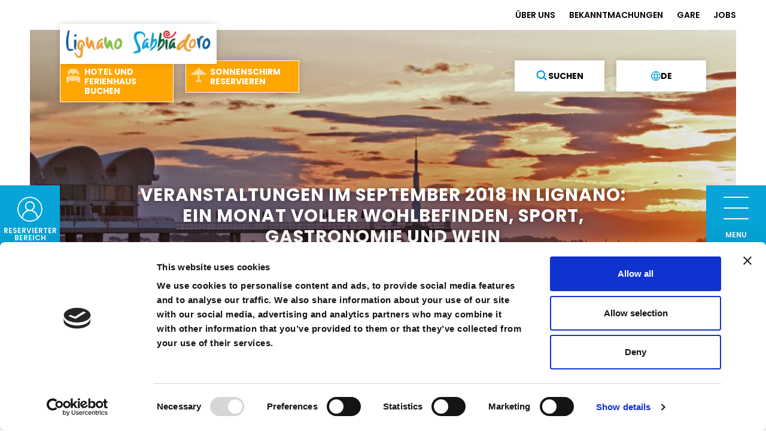

--- FILE ---
content_type: text/html; charset=utf-8
request_url: https://lignanosabbiadoro.it/de/blog/eventi-di-settembre-2018-a-lignano-un-mese-di-benessere-sport-ed-enogastronomia/
body_size: 13227
content:




<!DOCTYPE html>
<html lang="de">
    <head>
        <meta charset="utf-8" />
        <meta name="viewport"
              content="width=device-width, height=device-height, initial-scale=1.0" />
        <meta name="apple-mobile-web-app-capable" content="yes" />
        <link rel="shortcut icon" href="/static/favicon.ico">
        <meta name="format-detection" content="telephone=no" />
        <meta name="description"
              content="Veranstaltungen im September 2018 in Lignano: ein Monat voller Wohlbefinden, Sport, Gastronomie und Wein">

        <meta name="msvalidate.01" content="F25DBAC642494210DCAF6079777A03A8" />
        <meta name="google-site-verification"
              content="Yf5qQtdeolHWJkpW39S7_NchKYDKzV_GGQZcCV-s3GM" />

        
    <meta property="og:url"
          content="http://lignanosabbiadoro.it/de/blog/eventi-di-settembre-2018-a-lignano-un-mese-di-benessere-sport-ed-enogastronomia/" />
    <meta property="og:title" content="Veranstaltungen im September 2018 in Lignano: ein Monat voller Wohlbefinden, Sport, Gastronomie und Wein" />
    <meta property="og:type" content="website" />


        
    
        <link rel="canonical"
              href="https://lignanosabbiadoro.it/de/blog/eventi-di-settembre-2018-a-lignano-un-mese-di-benessere-sport-ed-enogastronomia/" />
    

        
            
                <link rel="alternate"
                      hreflang="it"
                      href="https://lignanosabbiadoro.it/it/blog/eventi-di-settembre-2018-a-lignano-un-mese-di-benessere-sport-ed-enogastronomia/" />
            
                <link rel="alternate"
                      hreflang="en"
                      href="https://lignanosabbiadoro.it/en/blog/eventi-di-settembre-2018-a-lignano-un-mese-di-benessere-sport-ed-enogastronomia/" />
            
                <link rel="alternate"
                      hreflang="de"
                      href="https://lignanosabbiadoro.it/de/blog/eventi-di-settembre-2018-a-lignano-un-mese-di-benessere-sport-ed-enogastronomia/" />
            
            <link rel="alternate"
                  hreflang="x-default"
                  href="https://lignanosabbiadoro.it/it/blog/eventi-di-settembre-2018-a-lignano-un-mese-di-benessere-sport-ed-enogastronomia/" />
        
        <link rel="apple-touch-icon" href="/static/img/home-icon.png" />

        <link href="/static/backend/css/libs/font-awesome.min.css"
              rel="stylesheet" />

        <link href="https://cdn.jsdelivr.net/npm/bootstrap@5.0.1/dist/css/bootstrap.min.css"
              rel="stylesheet"
              integrity="sha384-+0n0xVW2eSR5OomGNYDnhzAbDsOXxcvSN1TPprVMTNDbiYZCxYbOOl7+AMvyTG2x"
              crossorigin="anonymous">
        
    <link rel="stylesheet" href="/static/css/blog.css?v=7.51">

        <link rel="stylesheet"
              href="https://unpkg.com/swiper@7.4.1/swiper-bundle.min.css" />

        <link href="/static/css/style.css?v=2.3.42" rel="stylesheet">
        <link href="/static/css/fancybox.css" rel="stylesheet">
        <link href="/static/css/magic.min.css" rel="stylesheet">
        <link href="/static/css/animate.css" rel="stylesheet">
        
        <link href="https://cdnjs.cloudflare.com/ajax/libs/jqueryui/1.12.1/jquery-ui.min.css"
              rel="stylesheet">

        <link href="/static/css/icomoon.css" rel="stylesheet">
        <link rel="stylesheet"
              href="https://cdn.jsdelivr.net/npm/flatpickr@4.6.13/dist/flatpickr.css">
        <title>
            Veranstaltungen im September 2018 in Lignano
            
    

        </title>

        <script src="https://code.jquery.com/jquery-3.6.0.min.js"
                integrity="sha256-/xUj+3OJU5yExlq6GSYGSHk7tPXikynS7ogEvDej/m4="
                crossorigin="anonymous"></script>

        <script>if (!window.bookingfor) { var s = document.createElement('script'); s.src = 'https://cdnbookingfor.blob.core.windows.net/lignanosabbiadoro/scripts/80e04e8a5750a03e5624c83cf338fe5f3988e2de225bf12399cb00ed3acfa948_settings.js'; s.type = 'text/javascript'; document.getElementsByTagName('head')[0].appendChild(s); } </script>


        <script id="Cookiebot"
                src="https://consent.cookiebot.com/uc.js"
                data-cbid="73dd9155-cf25-47a6-a3b7-0837bdea8a2d"
                defer
                type="text/javascript"></script>

        <script type="text/plain" data-cookieconsent="statistics">(function(w,d,s,l,i){w[l]=w[l]||[];w[l].push({'gtm.start':
        new Date().getTime(),event:'gtm.js'});var f=d.getElementsByTagName(s)[0],
        j=d.createElement(s),dl=l!='dataLayer'?'&l='+l:'';j.async=true;j.src=
        'https://www.googletagmanager.com/gtm.js?id='+i+dl;f.parentNode.insertBefore(j,f);
        })(window,document,'script','dataLayer','GTM-M3DJLRN');
        </script>

        <link rel="stylesheet"
              src="https://cdn.infofactory.it/fontawesome/releases/6.2.1/css/all.min.css" />
        <script src="https://cdn.infofactory.it/fontawesome/releases/6.2.1/script.js"></script>
        <script type='module' src="/static/js/main.js"></script>
        
        <!-- Hotjar Tracking Code for Lignano -->
        <script>
    (function(h,o,t,j,a,r){
        h.hj=h.hj||function(){(h.hj.q=h.hj.q||[]).push(arguments)};
        h._hjSettings={hjid:5298604,hjsv:6};
        a=o.getElementsByTagName('head')[0];
        r=o.createElement('script');r.async=1;
        r.src=t+h._hjSettings.hjid+j+h._hjSettings.hjsv;
        a.appendChild(r);
    })(window,document,'https://static.hotjar.com/c/hotjar-','.js?sv=');
        </script>
    </head>

    <body id=""
          class="lang-de ">
        

        <div id="logo" class="no-mobile">
            <a href="/de/" class="cd-logo2">
                <img src="/static/img/logo-hd.png" alt="Lignano Sabbiadoro">
            </a>
        </div>
        <div class="mobile" id="mobile_header">
            <div id="logo_mobile">
                <a href="/de/" class="cd-logo2">
                    <img src="/static/img/logo-hd.png" alt="Lignano Sabbiadoro">
                </a>
            </div>
            <ul class="cd-header-buttons ">
                <li>
                    <a class="cd-nav-trigger" href="#cd-primary-nav">
                        <div id="square_menu_mobile">
                            <div>
                                <div id="nav-icon-mobile">
                                    <div></div>
                                    <div></div>
                                    <div></div>
                                </div>
                            </div>
                            <div>MENU</div>
                        </div>
                    </a>
                </li>
            </ul>
        </div>
        <a class="albergo no-mobile"
           id="square_prenotahotel"
           href="https://booking.lignanosabbiadoro.it/de/"><strong>Hotel und <br/>Ferienhaus buchen</strong></a>

        <div class="panel" id="fade_prenotahotel">
            <div class="d-flex justify-content-center h-100 flex-column">
                <div>
                    <h2>Buchen Sie Ihre Unterkunft</h2>

                    
                        <form action="https://booking.lignanosabbiadoro.it/de/verfuegbarkeit" method="get" id="searchformbfiresources3">
                        
                        <div class="row">
                            <div class="col-12 col-md-5 offset-md-1">
                                <label for="checkin">
                                    Ankunft
                                    <span class="cur_day">20</span>
                                    <span class="cur_month">Januar 2026</span>
                                </label>
                                <input type="text" class="t-input t-input-check-in" value="20/01/2026" name="checkin" id="checkin" readonly="readonly">
                            </div>
                            <div class="col-12 col-md-5 offset-md-0">
                                
                                    <label for="checkout">
                                        Abreise

                                        <span class="cur_day">21</span>
                                        <span class="cur_month">Januar 2026</span>

                                    </label>

                                    <input type="text" class="t-input t-input-check-out" value="21/01/2026" name="checkout" id="checkout" readonly="readonly">
                                
                            </div>
                        </div>
                        <div class="row second">
                            <div class="col-12 col-md-5 offset-md-1">
                                <label for="merchantCategoryIds">Typologie</label>
                                <select id="merchantCategoryIds"
                                        name="merchantCategoryIds"
                                        class="bfi-inputmini"
                                        id="merchantCategoryId">
                                    <option value="1,2,3">Typologie</option>
                                    <option value="1">Hotel</option>
                                    <option value="2">Ferienwohnung</option>
                                    <option value="3">Ferienparks und Campingplätze</option>
                                </select>
                            </div>
                            <div class="col-12 col-md-5 offset-md-0 adults_child">
                                <div>
                                    <label for="adults">Erwachsene</label>
                                    <select name="adults" class="bfi-inputmini" id="adults">
                                        <option value="1">1</option>
                                        <option value="2" selected="">2</option>
                                        <option value="3">3</option>
                                        <option value="4">4</option>
                                        <option value="5">5</option>
                                        <option value="6">6</option>
                                        <option value="7">7</option>
                                        <option value="8">8</option>
                                        <option value="9">9</option>
                                        <option value="10">10</option>
                                    </select>
                                </div>
                                <div>
                                    <label for="children">Kinder</label>
                                    <select name="children"
                                            onchange="changeBimbi()"
                                            class="bfi-inputmini"
                                            id="children">
                                        <option value="0" selected="">0</option>
                                        <option value="1">1</option>
                                        <option value="2">2</option>
                                        <option value="3">3</option>
                                        <option value="4">4</option>
                                        <option value="5">5</option>
                                    </select>
                                </div>
                            </div>
                        </div>
                        <div class="row second">
                            <div class="col-12 col-md-2 offset-md-1 child">
                                <label for="childages1">Alter des Kindes</label>
                                <select name="childages1" class="bfi-inputmini" id="childages1">

                                    <option value="0">0</option>
                                    <option value="1">1</option>
                                    <option value="2">2</option>
                                    <option value="3">3</option>
                                    <option value="4">4</option>
                                    <option value="5">5</option>
                                    <option value="6">6</option>
                                    <option value="7">7</option>
                                    <option value="8">8</option>
                                    <option value="9">9</option>
                                    <option value="10">10</option>
                                    <option value="11">11</option>
                                    <option value="12" selected="">12</option>
                                    <option value="13">13</option>
                                    <option value="14">14</option>
                                    <option value="15">15</option>
                                    <option value="16">16</option>
                                    <option value="17">17</option>
                                </select>
                            </div>
                            <div class="col-12 col-md-2 child">
                                <label for="childages2">Alter des Kindes</label>
                                <select name="childages2" class="bfi-inputmini" id="childages2">

                                    <option value="0">0</option>
                                    <option value="1">1</option>
                                    <option value="2">2</option>
                                    <option value="3">3</option>
                                    <option value="4">4</option>
                                    <option value="5">5</option>
                                    <option value="6">6</option>
                                    <option value="7">7</option>
                                    <option value="8">8</option>
                                    <option value="9">9</option>
                                    <option value="10">10</option>
                                    <option value="11">11</option>
                                    <option value="12" selected="">12</option>
                                    <option value="13">13</option>
                                    <option value="14">14</option>
                                    <option value="15">15</option>
                                    <option value="16">16</option>
                                    <option value="17">17</option>
                                </select>
                            </div>
                            <div class="col-12 col-md-2 child">
                                <label for="childages3">Alter des Kindes</label>
                                <select name="childages3" class="bfi-inputmini" id="childages3">

                                    <option value="0">0</option>
                                    <option value="1">1</option>
                                    <option value="2">2</option>
                                    <option value="3">3</option>
                                    <option value="4">4</option>
                                    <option value="5">5</option>
                                    <option value="6">6</option>
                                    <option value="7">7</option>
                                    <option value="8">8</option>
                                    <option value="9">9</option>
                                    <option value="10">10</option>
                                    <option value="11">11</option>
                                    <option value="12" selected="">12</option>
                                    <option value="13">13</option>
                                    <option value="14">14</option>
                                    <option value="15">15</option>
                                    <option value="16">16</option>
                                    <option value="17">17</option>
                                </select>
                            </div>
                            <div class="col-12 col-md-2 child">
                                <label for="childages4">Alter des Kindes</label>
                                <select name="childages4" class="bfi-inputmini" id="childages4">

                                    <option value="0">0</option>
                                    <option value="1">1</option>
                                    <option value="2">2</option>
                                    <option value="3">3</option>
                                    <option value="4">4</option>
                                    <option value="5">5</option>
                                    <option value="6">6</option>
                                    <option value="7">7</option>
                                    <option value="8">8</option>
                                    <option value="9">9</option>
                                    <option value="10">10</option>
                                    <option value="11">11</option>
                                    <option value="12" selected="">12</option>
                                    <option value="13">13</option>
                                    <option value="14">14</option>
                                    <option value="15">15</option>
                                    <option value="16">16</option>
                                    <option value="17">17</option>
                                </select>
                            </div>
                            <div class="col-12 col-md-2 child">
                                <label for="childages5">Alter des Kindes</label>
                                <select name="childages5" class="bfi-inputmini" id="childages5">
                                    <option value="0">0</option>
                                    <option value="1">1</option>
                                    <option value="2">2</option>
                                    <option value="3">3</option>
                                    <option value="4">4</option>
                                    <option value="5">5</option>
                                    <option value="6">6</option>
                                    <option value="7">7</option>
                                    <option value="8">8</option>
                                    <option value="9">9</option>
                                    <option value="10">10</option>
                                    <option value="11">11</option>
                                    <option value="12" selected="">12</option>
                                    <option value="13">13</option>
                                    <option value="14">14</option>
                                    <option value="15">15</option>
                                    <option value="16">16</option>
                                    <option value="17">17</option>
                                </select>
                            </div>
                        </div>
                        <div class="row">
                            <div class="col-12 text-center">
                                <input type="submit"
                                       name="prenota_hotel"
                                       value="Verfügbare Serviceleistungen"
                                       class="prenota_hotel">
                            </div>
                        </div>


                        <input type="hidden" value="5a15637db9ca81.20763463" name="searchid">
                        <input type="hidden" name="onlystay" value="1">
                        <input type="hidden"
                               name="paxes"
                               value="2"
                               id="searchformpersonsbfiresources3">




                        <input type="hidden" value="1" name="newsearch">
                        <input type="hidden" value="0" name="limitstart">

                        <input type="hidden" value="de" name="cultureCode">


                        <input type="hidden"
                               value="0"
                               name="searchtypetab"
                               id="searchtypetabbfiresources3">

                        <input type="hidden" name="availabilitytype" class="resbynighthd" value="1">
                        <input type="hidden"
                               name="itemtypes"
                               class="itemtypeshd"
                               value="0"
                               id="hdItemTypescheckout6108f1a415c42">
                        <input type="hidden"
                               name="groupresulttype"
                               class="groupresulttypehd"
                               value="2"
                               id="hdSearchGroupbycheckout6108f1a415c42">
                        <input type="hidden" name="dateselected" value="1">
                        <input type="hidden" name="minqt" value="1">
                        <input type="hidden" name="maxqt" value="10">
                        <input type="hidden" name="paxages" value="18-18" id="paxages">


                    </form>
                </div>
            </div>

        </div>

        <a class="ombrellone no-mobile" href="/de/prenota/"><strong>Sonnenschirm reservieren</strong></a>

        <div class="lingua no-mobile">
            <button onclick="myFunction()" class="dropbtn">
                <span class="icon"></span>de
            </button>
            <div id="myDropdown" class="dropdown-content">
                
                    
                        
                        
                            
                                <a class="language"
                                   href="/it/blog/eventi-di-settembre-2018-a-lignano-un-mese-di-benessere-sport-ed-enogastronomia/">it</a>
                            
                        
                    
                
                    
                        
                        
                            
                                <a class="language"
                                   href="/en/blog/eventi-di-settembre-2018-a-lignano-un-mese-di-benessere-sport-ed-enogastronomia/">en</a>
                            
                        
                    
                
                    
                
            </div>
        </div>

        <form id="search-form" action="/de/suchen/" class="no-mobile">
            <button type="button" class="cerca" id="search_button">
                <span class="icon"></span> <span class="text">Suchen</span>
            </button>
        </form>

        <div class="panel no-mobile" id="fade_search">
            <form id="new-search-form" action="/de/suchen/" class="no-mobile">
                <div class="row g-0">
                    <div class="col-md-8 offset-md-1">
                        <input type="text" name="q" placeholder="Suchen Sie auf der Webseite">
                    </div>
                    <div class="col-md-2">
                        <button type="submit" class="cerca" id="search_button_new">
                            <!--<span class="icon"></span>-->
                            <span class="text">Suchen</span>
                        </button>
                    </div>

                </div>

            </form>
        </div>

        <header class="clearfix cd-main-header no-mobile">
            <div id="top">
                <div class="container_header">
                    <div id="square_menu" class="no-mobile">
                        <div>
                            <div id="nav-icon4">
                                <span></span>
                                <span></span>
                                <span></span>
                            </div>
                        </div>
                        <span>MENU</span>

                    </div>
                    <div class="panel no-mobile" id="fade_menu">

                        

<div id="menu_new_container" class="d-flex flex-column">
    <div class="row flex-grow-1 g-0" id="menu_col">
        <div class="col-12 align-self-center">
            <ul id="menu_new">
                
                    <li class=" level-0">
                        <a href="/de/aktivitaten/"
                           >
                            Aktivitäten
                        </a>

                        
                    </li>
                
                    <li class=" level-0">
                        <a href="/de/strand/"
                           >
                            Strand
                        </a>

                        
                    </li>
                
                    <li class=" level-0">
                        <a href="/de/eventi/"
                           >
                            Veranstaltungen
                        </a>

                        
                    </li>
                
                    <li class=" level-0">
                        <a href="/de/strutture/"
                           >
                            Einrichtungen
                        </a>

                        
                    </li>
                
                    <li class=" level-0">
                        <a href="/de/blog/"
                           >
                            Blog
                        </a>

                        
                    </li>
                
                    <li class="dropdown level-0">
                        <a href="#collapse_22"
                            data-bs-toggle="collapse" role="button" aria-expanded="false" aria-controls="collapse_22" class="dropdown-toggle" >
                            Lignano
                        </a>

                        
                            

    <ul id="collapse_22" class="collapse">
        
            <li class="dropdown level-0">
                <a href="#collapse_7752"
                    data-bs-toggle="collapse" role="button" aria-expanded="false" aria-controls="collapse_7752" class="dropdown-toggle" >
                    Allgemeine Informationen
                </a>

                
                    

    <ul id="collapse_7752" class="collapse">
        
            <li class=" level-0">
                <a href="/de/scopri-lignano/informazioni-generali/scopri-lignano/"
                   >
                    Lignano Entdecken
                </a>

                
            </li>
        
            <li class=" level-0">
                <a href="/de/scopri-lignano/informazioni-generali/come-arrivare/"
                   >
                    Anreise
                </a>

                
            </li>
        
            <li class=" level-0">
                <a href="/de/scopri-lignano/informazioni-generali/karte-lignano-sabbiadoro/"
                   >
                    Karte von Lignano Sabbiadoro
                </a>

                
            </li>
        
            <li class=" level-0">
                <a href="/de/scopri-lignano/informazioni-generali/il-podcast/"
                   >
                    PODCAST (auf Italienisch)
                </a>

                
            </li>
        
            <li class=" level-0">
                <a href="/de/scopri-lignano/informazioni-generali/la-webcam-di-lignano-sabbiadoro/"
                   >
                    Die Webcam von Lignano Sabbiadoro
                </a>

                
            </li>
        
            <li class=" level-0">
                <a href="/de/scopri-lignano/informazioni-generali/contatti-utili/"
                   >
                    Nützliche Informationen
                </a>

                
            </li>
        
    </ul>


                
            </li>
        
            <li class="dropdown level-0">
                <a href="#collapse_7754"
                    data-bs-toggle="collapse" role="button" aria-expanded="false" aria-controls="collapse_7754" class="dropdown-toggle" >
                    Interessengebiete
                </a>

                
                    

    <ul id="collapse_7754" class="collapse">
        
            <li class=" level-0">
                <a href="/de/scopri-lignano/idee-di-vacanza/arte-e-cultura/"
                   >
                    KUNST UND KULTUR
                </a>

                
            </li>
        
            <li class=" level-0">
                <a href="/de/scopri-lignano/idee-di-vacanza/Radtourismus/"
                   >
                    Radtourismus
                </a>

                
            </li>
        
            <li class=" level-0">
                <a href="/de/scopri-lignano/idee-di-vacanza/food-drink/"
                   >
                    ESSEN UND TRINKEN
                </a>

                
            </li>
        
            <li class=" level-0">
                <a href="/de/scopri-lignano/idee-di-vacanza/lignano-citta-dello-sport/"
                   >
                    LIGNANO, STADT DES SPORTS
                </a>

                
            </li>
        
            <li class=" level-0">
                <a href="/de/scopri-lignano/idee-di-vacanza/marine/"
                   >
                    YACHTHÄFEN
                </a>

                
            </li>
        
            <li class=" level-0">
                <a href="/de/scopri-lignano/idee-di-vacanza/natura-e-territorio/"
                   >
                    NATUR UND UMGEBUNG
                </a>

                
            </li>
        
            <li class=" level-0">
                <a href="/de/scopri-lignano/idee-di-vacanza/parchi-tematici/"
                   >
                    THEMENPARKS
                </a>

                
            </li>
        
            <li class=" level-0">
                <a href="/de/scopri-lignano/idee-di-vacanza/shopping/"
                   >
                    SHOPPING
                </a>

                
            </li>
        
            <li class=" level-0">
                <a href="/de/scopri-lignano/idee-di-vacanza/vita-notturna/"
                   >
                    NACHTLEBEN
                </a>

                
            </li>
        
            <li class=" level-0">
                <a href="/de/scopri-lignano/idee-di-vacanza/entdecke-die-umgebung/"
                   >
                    Entdecke die Umgebung
                </a>

                
            </li>
        
    </ul>


                
            </li>
        
    </ul>


                        
                    </li>
                
            </ul>
        </div>
    </div>

    <div class="row flex-shrink-0 g-0">
        <div class="col-12 py-1">
            <div id="menu_prenotazioni">
                <a class="albergo menu_albergo"
                   href="https://www.lignanoholiday.com/de/" id="menu_albergo">Buchen Sie <strong>Hotel <br/>und Ferienhaus</strong></a>
                <a class="ombrellone menu_ombrellone" href="/de/prenota/">Buchen Sie <strong>Ihren Sonnenschirm</strong></a>
            </div>
        </div>
    </div>
</div>

                        <div class="social-lignano">
    <a href="https://www.facebook.com/lignanosabbiadorobeach/"
       target="_blank">
        <i class="fab fa-facebook"></i>
    </a>
    <a href="https://instagram.com/lignanosabbiadoroofficial"
       target="_blank">
        <i class="fab fa-instagram"></i>
    </a>
    <a href="https://youtube.com/c/LignanoSabbiadoroofficial"
       target="_blank">
        <i class="fab fa-youtube"></i>
    </a>
    <a href="https://www.tiktok.com/@lignanosabbiadorofficial"
       target="_blank">
        <i class="fab fa-tiktok"></i>
    </a>
    <a href="https://www.linkedin.com/company/lignano-sabbiadoro-gestioni-spa?trk=prof-exp-company-name"
       target="_blank">
        <i class="fab fa-linkedin"></i>
    </a>
    <a href="https://open.spotify.com/show/3sJoVq8IQ7vQa8Wk3XKkh7?si=vxxnaJGjSbSEzrYc3b9kqg&nd=1 "
       target="_blank">
        <i class="fab fa-spotify"></i>
    </a>
    <a href="https://t.me/lignanosabbofficial" target="_blank">
        <i class="fab fa-telegram"></i>
    </a>
</div>

                        <div id="right_menu">
                            

<ul class="menu-secondario ps-0 ps-md-5 pt-5 pt-md-3">
    
        <li class="  ">
            <a href="/de/chi-siamo-2/"  >ÜBER UNS</a>
        </li>
    
        <li class="  ">
            <a href="/de/avvisi/"  >BEKANNTMACHUNGEN</a>
        </li>
    
        <li class="  ">
            <a href="https://lignanosabbiadoro.tuttogare.it/gare/index.php" target="_blank" >GARE</a>
        </li>
    
        <li class="  ">
            <a href="/de/lavora-con-noi/"  >JOBS</a>
        </li>
    
        <li class="  d-none ">
            <a href="/de/sei-un-operatore/"  >Sei un operatore?</a>
        </li>
    
        <li class="  ">
            <a href="/de/whistleblowing/"  >Whistleblowing</a>
        </li>
    
        <li class="  ">
            <a href="/de/accessibilita/"  >Dichiarazione di accessibilità</a>
        </li>
    
</ul>

                            

<div class="credits">
    <a href="/de/imposta-di-soggiorno/">Förderung</a><a href="/de/Strandbestimmungen/">Strandbestimmungen</a><a href="/de/ordinanze/">Badeverordnungen</a><a href="/de/haftungsausschluss-zum-datenschutz/">Privacy Policy</a><a href="/de/informative/cookie-policy/">Cookie policy</a><a href="/de/credits/">Credits</a>
</div>

                        </div>

                    </div>

                    <div id="square_login" class="no-mobile">

                        <a href="/de/auth/profile/" id="not_logged">
                            <img src="/static/svg/login.svg" alt="Login" />
                            <span>Reservierter Bereich</span>
                        </a>

                        <div>
                            <div id="nav-icon-login">
                                <span></span>
                                <span></span>
                                <span></span>
                            </div>

                        </div>
                    </div>

                    


                    

<ul class="menu-secondario ps-0 ps-md-5 pt-5 pt-md-3">
    
        <li class="  ">
            <a href="/de/chi-siamo-2/"  >ÜBER UNS</a>
        </li>
    
        <li class="  ">
            <a href="/de/avvisi/"  >BEKANNTMACHUNGEN</a>
        </li>
    
        <li class="  ">
            <a href="https://lignanosabbiadoro.tuttogare.it/gare/index.php" target="_blank" >GARE</a>
        </li>
    
        <li class="  ">
            <a href="/de/lavora-con-noi/"  >JOBS</a>
        </li>
    
</ul>

                </div>
            </div>

            


<nav class="cd-nav mobile" id="mobile-menu">
    <div id="lang_select">
        
        
          
          
          
            <a class="language "
               href="/it/blog/eventi-di-settembre-2018-a-lignano-un-mese-di-benessere-sport-ed-enogastronomia/">IT</a>
          
          
        
          
          
          
            <a class="language "
               href="/en/blog/eventi-di-settembre-2018-a-lignano-un-mese-di-benessere-sport-ed-enogastronomia/">EN</a>
          
          
        
          
          
          
            <a class="language active"
               href="/de/blog/eventi-di-settembre-2018-a-lignano-un-mese-di-benessere-sport-ed-enogastronomia/">DE</a>
          
          
        
    </div>

    

<ul id="cd-primary-nav" class="cd-primary-nav is-fixed">
    
        <li class="">
            <a href="/de/aktivitaten/">
                Aktivitäten
            </a>

            
        </li>
    
        <li class="">
            <a href="/de/strand/">
                Strand
            </a>

            
        </li>
    
        <li class="">
            <a href="/de/eventi/">
                Veranstaltungen
            </a>

            
        </li>
    
        <li class="">
            <a href="/de/strutture/">
                Einrichtungen
            </a>

            
        </li>
    
        <li class="">
            <a href="/de/blog/">
                Blog
            </a>

            
        </li>
    
        <li class="has-children">
            <a href="">
                Lignano
            </a>

            
                


    <ul class="is-hidden">
        <li class="go-back">
            <a href="#0">Lignano</a>
        </li>

        <li class="see-all">
            
                <a href="/de/scopri-lignano/informazioni-generali/">Allgemeine Informationen</a>
            
                <a href="/de/scopri-lignano/idee-di-vacanza/">Interessengebiete</a>
            
        </li>
    </ul>


            
        </li>
    

    


    <li class="flat-item">
        <a href="/de/chi-siamo-2/">ÜBER UNS</a>
    </li>

    <li class="flat-item">
        <a href="/de/avvisi/">BEKANNTMACHUNGEN</a>
    </li>

    <li class="flat-item">
        <a href="https://lignanosabbiadoro.tuttogare.it/gare/index.php">GARE</a>
    </li>

    <li class="flat-item">
        <a href="/de/lavora-con-noi/">JOBS</a>
    </li>

    <li class="flat-item">
        <a href="/de/sei-un-operatore/">Sei un operatore?</a>
    </li>

    <li class="flat-item">
        <a href="/de/whistleblowing/">Whistleblowing</a>
    </li>

    <li class="flat-item">
        <a href="/de/accessibilita/">Dichiarazione di accessibilità</a>
    </li>


    <div class="separator"></div>
    


    <li class="flat-item">
        <a href="/de/imposta-di-soggiorno/">Förderung</a>
    </li>

    <li class="flat-item">
        <a href="/de/Strandbestimmungen/">Strandbestimmungen</a>
    </li>

    <li class="flat-item">
        <a href="/de/ordinanze/">Badeverordnungen</a>
    </li>

    <li class="flat-item">
        <a href="/de/haftungsausschluss-zum-datenschutz/">Privacy Policy</a>
    </li>

    <li class="flat-item">
        <a href="/de/informative/cookie-policy/">Cookie policy</a>
    </li>

    <li class="flat-item">
        <a href="/de/credits/">Credits</a>
    </li>


    <div class="separator"></div>

    <li id="mobile_menu_login" class="flat-item">
        <a href="/de/auth/profile/">Reservierter Bereich</a>
    </li>

    
</ul>

    <div id="prenota_mobile" class="row g-0">
        <div class="col-6">
            <a class="albergo_menu_mobile"
               target="_blank"
               href="https://www.lignanoholiday.com/de/">Hotel und <br/>Ferienhaus buchen</a>
        </div>
        <div class="col-6">
            <a class="ombrellone_menu_mobile" href="/de/prenota/">Sonnenschirm reservieren</a>
        </div>
    </div>
</nav>

        </header>

        <div id="main-wrapper">
            <div class="cd-main-content">
                
    

    <div class="home-banner">
        <!-- <div class="banners cycle-slideshow"
      data-cycle-slides="> .banner"
      data-cycle-speed="1000"
      data-cycle-timeout="5000"
      data-cycle-paused="false"
      data-cycle-pager="> .pager"
      data-cycle-pager-template="<a></a>"
      data-cycle-fx="scrollHorz">-->
        <div class="swiper-container">
            <div class="swiper-wrapper">
                <div class="swiper-slide banner"
                     style="background-image: url('/media/images/eventi-settembre.jpg_1bAedZr.original.jpg');">
                    <div class="position-relative h-100">
                        

                        <h1 class="duplicate">Veranstaltungen im September 2018 in Lignano: ein Monat voller Wohlbefinden, Sport, Gastronomie und Wein</h1>
                    </div>
                </div>
            </div>
        </div>
        <div class="actions row gx-0 align-items-end">
            <div class="col-6 col-md-3">
                <div class="share-wrapper">
                    <a class="action_back" href="/de/blog/">&lt; Alle Strandbäder</a>
                </div>
            </div>
            <div class="col-6 col-md-9 text-end no-mobile">
                
                <div class="share-wrapper no-mobile me-0">
                    <a href="#" class="action condividi">Teilen</a>
                    <div class="share">
                        <a href="https://www.facebook.com/sharer/sharer.php?u=lignanosabbiadoro.it/de/blog/eventi-di-settembre-2018-a-lignano-un-mese-di-benessere-sport-ed-enogastronomia/"
                           target="_blank"
                           class="social facebook"></a>
                        <a href="https://twitter.com/intent/tweet?url=http://lignanosabbiadoro.it/de/blog/eventi-di-settembre-2018-a-lignano-un-mese-di-benessere-sport-ed-enogastronomia/&text=Veranstaltungen%20im%20September%202018%20in%20Lignano%3A%20ein%20Monat%20voller%20Wohlbefinden%2C%20Sport%2C%20Gastronomie%20und%20Wein"
                           target='_blank'
                           class="social twitter"></a>
                        <a href="http://pinterest.com/pin/create/button/?url=http://lignanosabbiadoro.it/de/blog/eventi-di-settembre-2018-a-lignano-un-mese-di-benessere-sport-ed-enogastronomia/&media=http://lignanosabbiadoro.it/media/images/eventi-settembre.jpg_1bAedZr.original.jpg&description=Veranstaltungen%20im%20September%202018%20in%20Lignano%3A%20ein%20Monat%20voller%20Wohlbefinden%2C%20Sport%2C%20Gastronomie%20und%20Wein"
                           target="_blank"
                           class="social pinterest"></a>
                    </div>
                </div>
            </div>
        </div>


    </div>


    <div id="blog">
        <div class="clearfix">
            <div class="info">
                <div id="info_tags">
                    
                        <ul>
                            
                                <li>
                                    <a href="/de/blog/?tag=70">Natur</a>
                                </li>
                            
                                <li>
                                    <a href="/de/blog/?tag=63">Sport</a>
                                </li>
                            
                                <li>
                                    <a href="/de/blog/?tag=64">Ausflüge und Touren </a>
                                </li>
                            
                                <li>
                                    <a href="/de/blog/?tag=65">Fahrradtourismus</a>
                                </li>
                            
                                <li>
                                    <a href="/de/blog/?tag=61">Kultur und Musik</a>
                                </li>
                            
                                <li>
                                    <a href="/de/blog/?tag=68">Food &amp; Drink</a>
                                </li>
                            
                        </ul>
                    
                </div>
                <!-- Inserire la descrizione più breve tra quelle disponibili -->
                <h2>Veranstaltungen im September 2018 in Lignano: ein Monat voller Wohlbefinden, Sport, Gastronomie und Wein</h2>

                <div id="info_blog">

                    
                        
                            1 September 2022
                        
                    
                    / By Valentina
                </div>
            </div>

        </div>
        <div class="clearfix">

            <div class="info">
                <!-- Inserire la descrizione più lunga tra quelle disponibili -->
                <div class="descrizione">
                    
                        
                            

<div class="align-text-left"><p class="emphasize"><em>Der <strong>Veranstaltungskalender im September 2018 in Lignano</strong> ist umfangreich – von Gastronomie und Wein über Sport bis hin zu Ausflügen zum Erkunden der Umgebung; einige zusätzliche Beweggründe, den Urlaub in der Nebensaison in Lignano zu verbringen. </em></p><p>Der Sommer endet in Lignano nicht im August: September ist ein idealer Monat um einen ruhigen Urlaub zu genießen, oftmals geprägt von schönem Wetter und milden Temperaturen. Neben einem sicheren und gut ausgestatteten Strand (Sonnenschirme, Liegen und Rettungsschwimmer stehen noch bis zum 30. September für Urlauber bereit) wird noch vieles anderes geboten!</p><p><a href="http://lignanoholiday.com/de/index.aspx" target="_blank"><span class="btn">Buche jetzt deinen Urlaub in Lignano</span></a></p><h2 class="h2_bigger">Wir verraten dir alle Events, die im September 2018 in Lignano am Programm stehen.</h2><p>Regionale Gaumenfreuden, Ausflüge mit Rad und Boot, abendliche Musikunterhaltung und zahlreiche Sportangebote.</p><img alt="" class="richtext-image full-width" height="640" src="/media/images/fishstars_ET87rsM.width-800.jpg" width="800"/><h2 class="h2_smaller">Fish&amp;Stars</h2><p>Das Beach Village – beim Strandbad Nr. 4 – ist an den Septemberwochenenden ein kulinarisches Paradies.<br/>
An den Freitagen und Samstagen im September kann man abends <strong>Fettfisch der Oberen Adria</strong> probieren, dabei den Sand unter den Füßen spüren und die Sterne am Himmel beobachten.<br/>
Komplettiert werden die Abende mit einem musikalischen Unterhaltungsprogramm.</p><p><strong>WANN: 14.-15. September, 21.-22. September und 28.-29. September </strong><br/>
<em>Kostenlose Konsumationsmöglichkeit für Gäste der Partnerhotels des Consorzio Lignano Holiday.​​​</em></p><img alt="EasyWine" class="richtext-image full-width" height="316" src="/media/images/2017_09_16_degustazione-ais-13_dRBxp1K.width-800.jpg" width="600"/><h2 class="h2_smaller">EasyWine</h2><p>Im Terrazza a Mare werden von der <strong>Azienda Agricola Modeano</strong> aus Palazzolo della Stella <strong>Degustationen regionaler Weine</strong> angeboten.<br/>
Verkostung von 5 Weinen (Prosecco, Ribolla Gialla Spumante, Pinot Grigio, Malvasia Istriana, Cabernet Sauvignon) – auch in deutscher Sprache – begleitet von Gerichten auf Fischbasis und/oder Produkten regionalen Ursprungs. Am 14.<br/>
September findet im Rahmen der Degustation ein <strong>Show Cooking der Associazione Italiana Cuochi (Vereinigung italienischer Köche)</strong> statt.</p><p><strong>WANN: Samstag, 15. und 22. September – 1. Verkostung um 17.00 Uhr, 2. Verkostung um 18.30 Uhr </strong><br/>
<em>Teilnahmegebühr € 5,00 pro Person, kostenlose Teilnahmemöglichkeit für Hotelgäste – max. 20 Personen pro Degustation</em></p><p>​<a href="mailto:news@lignanosabbiadoro.it?subject=EasyWine%20-%20Degustationen%20September%20Terrazza%20a%20Mare"><span class="btn">Zur Teilnahme an der Verkostung anmelden</span></a></p><img alt="Lignano-Grado-Marano-bike-and-boat" class="richtext-image full-width" height="430" src="/media/images/escrsione-lignano-grado-marano.width-800.jpg" width="600"/><h2 class="h2_smaller"><strong>Lignano-Grado-Marano Bike&amp;Boat</strong></h2><p>Der seit Sommer 2018 angebotene Ausflug mit Boot und Rad von Lignano nach Grado und Marano wird im September an folgenden Tagen angeboten: Freitag, 7. September, Samstag, 15., 22. und 29. September.<br/>
Die Teilnehmer (max. 12 Personen mit Fahrrädern) können gemeinsam mit ihrem Guide von Lignano Sabbiadoro Gestioni landschaftlich, geschichtlich und kulturell interessante Orte des unteren Friaul besuchen: die Lagune von Grado und Marano, die römische Stadt Aquileia, das Schloss Strassoldo oder das Städtchen Torviscosa.</p><p><strong>WANN: Freitag, 7. September sowie Samstag, 15., 22. und 29. September. </strong><br/>
<em>Teilnahmegebühr 20,00 Euro (15,00 Euro Boot Lignano-Grado + 5,00 Euro Boot Marano-Lignano), Anmeldung erforderlich.</em></p><p><a href="mailto:news@lignanosabbiadoro.it?subject=Lignano-Grado-Marano%20Bike%26Boat%20Settembre"><span class="btn">Zum Ausflug anmelden</span></a></p><p>Apropos Radausflüge ...</p><p><a href="/de/aktivitaten/x-river-fahre-fur-fussgangern-und-radfahrer-am-tagliamento/"><strong>XRiver</strong> – Der kostenlose Radtransport mit dem Boot von Lignano nach Bibione</a> am Fluss Tagliamento steht <strong>den gesamten September zur Verfügung</strong>. Fahrzeiten sind von 9.00-13.00 Uhr und von 15.00-18.00 Uhr. Wetterbedingte Änderungen der Betriebszeiten sind möglich.</p><p><a href="http://lignanoholiday.com/it/index.aspx" target="_blank"><span class="btn">Buche jetzt deinen Aufenthalt in Lignano</span></a></p><h2 class="h2_smaller">Die Sportveranstaltungen im September</h2><p><strong>Der September ist auch ein Monat des Sports:</strong> es gibt zahlreiche Wettbewerbe, an denen man aktiv oder als Zuschauer teilnehmen kann. Hier sind sie:</p><p>1.-2. September - <strong>SUP Race </strong>- Der wichtigste Stand Up Paddle Marathon von ganz Italien</p><p>14. September -<strong> Pro Boxe -</strong> Box-Wettkampf für Jugendliche</p><p>15. September - <strong>Lignano Sunset Run Half Marathon + Sun&amp;Run -</strong>​ Ein ganzer Tag im Zeichen des Laufsports</p><p>16. September - <strong>Aquaticrunner </strong>- ​Schwimmend und laufend von Grado nach Lignano</p><p>29.-30. September – <strong>Italienische Triathlon Meisterschaft</strong> – Zwei intensive Sporttage mit Bewerben in den Kategorien Einzel, Staffel, Männer und Frauen</p><p><strong><a href="/de/eventi/">Alle Events unter diese</a><a href="/de/eventi/">m Link </a></strong></p><img alt="" class="richtext-image full-width" height="1423" src="/media/images/september-in-lignano-locandina.width-800.jpg" width="800"/></div>

                        
                    
                    
                </div>

            </div>

        </div>
        <!-- .container -->

        
    </div>








                <!--<div style="height: 0px;">&nbsp;</div>-->
            </div>
            


            <footer>
                <div class="footer_container">
                    <!--<a id="scrollup" class="scrollto" href="#top">Zum Seitenanfang</a>-->
                    <div class="clearfix">
                        <div class="row justify-content-between align-items-center">
                            <div class="col-12 col-md-6 text-center text-md-start order-last order-md-first">
                                <a id="logo-footer" href="/de/">
                                    <img src="/static/img/logo_lisagest_2025.png"
                                         alt="Lignano Sabbiadoro">
                                </a>
                            </div>
                            <div class="col-12 col-md-6 text-center text-md-end mt-5 mt-md-0">
                                <div class="social-lignano">
    <a href="https://www.facebook.com/lignanosabbiadorobeach/"
       target="_blank">
        <i class="fab fa-facebook"></i>
    </a>
    <a href="https://instagram.com/lignanosabbiadoroofficial"
       target="_blank">
        <i class="fab fa-instagram"></i>
    </a>
    <a href="https://youtube.com/c/LignanoSabbiadoroofficial"
       target="_blank">
        <i class="fab fa-youtube"></i>
    </a>
    <a href="https://www.tiktok.com/@lignanosabbiadorofficial"
       target="_blank">
        <i class="fab fa-tiktok"></i>
    </a>
    <a href="https://www.linkedin.com/company/lignano-sabbiadoro-gestioni-spa?trk=prof-exp-company-name"
       target="_blank">
        <i class="fab fa-linkedin"></i>
    </a>
    <a href="https://open.spotify.com/show/3sJoVq8IQ7vQa8Wk3XKkh7?si=vxxnaJGjSbSEzrYc3b9kqg&nd=1 "
       target="_blank">
        <i class="fab fa-spotify"></i>
    </a>
    <a href="https://t.me/lignanosabbofficial" target="_blank">
        <i class="fab fa-telegram"></i>
    </a>
</div>

                                
                            </div>
                        </div>
                    </div>
                    <div class="row g-0">
                        <div class="col-12 col-md-4">
                            <div id="lisagest-contacts">
                                <div class="name">2026 © Lignano Sabbiadoro Gestioni Spa</div>
                                <div>
                                    Via Latisana, 44 - 33054 Lignano Sabbiadoro (Ud)
                                    <br>
                                    Tel. +39 0431 724033 - Fax +39 0431 721887
                                    <br>
                                    C.F. e P. Iva e iscr Reg. Impr. UD: 02328640301
                                    <br>
                                    CAP. SOCIALE 500.000 € i.v.
                                    <br>
                                </div>
                            </div>
                        </div>
                        <div class="col-12 col-md-5">
                            <div class="row">
                                <div class="col-12 col-md-6 credits">

<ul class="menu-secondario ps-0 ps-md-5 pt-5 pt-md-3">
    
        <li class="  ">
            <a href="/de/imposta-di-soggiorno/"  >Förderung</a>
        </li>
    
        <li class="  ">
            <a href="/de/Strandbestimmungen/"  >Strandbestimmungen</a>
        </li>
    
        <li class="  ">
            <a href="/de/ordinanze/"  >Badeverordnungen</a>
        </li>
    
        <li class="  ">
            <a href="/de/haftungsausschluss-zum-datenschutz/"  >Privacy Policy</a>
        </li>
    
        <li class="  ">
            <a href="/de/informative/cookie-policy/"  >Cookie policy</a>
        </li>
    
        <li class="  ">
            <a href="/de/credits/"  >Credits</a>
        </li>
    
</ul>
</div>
                                <div class="col-12 col-md-6 no-mobile">

<ul class="menu-secondario ps-0 ps-md-5 pt-5 pt-md-3">
    
        <li class="  ">
            <a href="/de/chi-siamo-2/"  >ÜBER UNS</a>
        </li>
    
        <li class="  ">
            <a href="/de/avvisi/"  >BEKANNTMACHUNGEN</a>
        </li>
    
        <li class="  ">
            <a href="https://lignanosabbiadoro.tuttogare.it/gare/index.php" target="_blank" >GARE</a>
        </li>
    
        <li class="  ">
            <a href="/de/lavora-con-noi/"  >JOBS</a>
        </li>
    
        <li class="  d-none ">
            <a href="/de/sei-un-operatore/"  >Sei un operatore?</a>
        </li>
    
        <li class="  ">
            <a href="/de/whistleblowing/"  >Whistleblowing</a>
        </li>
    
        <li class="  ">
            <a href="/de/accessibilita/"  >Dichiarazione di accessibilità</a>
        </li>
    
</ul>
</div>
                            </div>

                        </div>
                        <div class="col-12 col-md-3">
                            <a id="amministrazione-trasparente"
                               target="_blank"
                               href="https://lignanosabbiadoro.contrasparenza.it/trasparenza/">
                                <img src="/static/img/amministrazione-trasparente.jpg"
                                     alt="Amministrazione Trasparente" />
                            </a>
                        </div>
                    </div>
                </div>
            </footer>

        </div>

        

            <script src="/static/js/jquery.textfill.min.js?v=4,37"></script>

            <script src="https://code.jquery.com/ui/1.12.1/jquery-ui.min.js"
                    integrity="sha256-VazP97ZCwtekAsvgPBSUwPFKdrwD3unUfSGVYrahUqU="
                    crossorigin="anonymous"></script>
            <script src="/static/js/jquery.cycle2.min.js?v=4,37"></script>
            <script src="/static/js/visible.js?v=4,37"></script>
            <script src="/static/js/jquery.form.min.js?v=4,37"></script>
            <script src="/static/js/jquery.ui.datepicker-it.js?v=4,37"></script>
            <script src="/static/js/jquery.ui.datepicker-de.js"></script>
            <script src="/static/js/jquery.nicescroll.min.js?v=4,37"></script>

            <script src="/static/js/jquery.infinitescroll.min.js?v=4,37"></script>
            <script src="/static/js/jquery.fancybox.min.js?v=4,37"></script>
            <script src="/static/js/jquery.balloon.min.js?v=4,37"></script>
            <script src="/static/js/iscroll.js?v=4,37"></script>
            <script src="/static/js/modernizr.js?v=4,37"></script> <!-- Modernizr -->

            <script src="https://cdn.jsdelivr.net/npm/bootstrap@5.0.1/dist/js/bootstrap.bundle.min.js"
                    integrity="sha384-gtEjrD/SeCtmISkJkNUaaKMoLD0//ElJ19smozuHV6z3Iehds+3Ulb9Bn9Plx0x4"
                    crossorigin="anonymous"></script>

            <script src="/static/js/mega-menu.js?v=4,37"></script> <!-- Resource jQuery -->
            <script src="https://unpkg.com/swiper@7.4.1/swiper-bundle.min.js"></script>



            <script src="https://cdn.jsdelivr.net/npm/flatpickr@4.6.13/dist/flatpickr.js"></script>
            <script src="https://cdn.jsdelivr.net/npm/flatpickr@4.6.13/dist/l10n/it.js"></script>
            <script src="https://cdn.jsdelivr.net/npm/flatpickr@4.6.13/dist/l10n/de.js"></script>


            <script src="/static/js/functions.js?v=4,37"></script>


        

        
    <script src="//malsup.github.io/jquery.cycle2.center.js"></script>
    <script>
    var blog_id = "9690";
    var images = [
        
    ];
    </script>
    <script src="/static/js/blog.js"></script>
    <script src="/static/blog/js/image-carousel.js"></script>

    <div id="fb-root"></div>
    <script type="text/plain" data-cookieconsent="preferences">(function(d, s, id) {
  var js, fjs = d.getElementsByTagName(s)[0];
  if (d.getElementById(id)) return;
  js = d.createElement(s); js.id = id;
  js.src = 'https://connect.facebook.net/it_IT/sdk.js#xfbml=1&version=v3.2&appId=778397502218485';
  fjs.parentNode.insertBefore(js, fjs);
}(document, 'script', 'facebook-jssdk'));
    </script>

        
        <!-- 10:17:21 -->
        <script>
  var google_conversion_id = 980687536;
  var google_custom_params = window.google_tag_params;
  var google_remarketing_only = true;
        </script>
        <script type="text/plain"
                data-cookieconsent="marketing"
                src="https://www.googleadservices.com/pagead/conversion.js"></script>
        <noscript>
            <div style="display:inline;">
                <img height="1"
                     width="1"
                     style="border-style:none"
                     alt=""
                     src="https://googleads.g.doubleclick.net/pagead/viewthroughconversion/980687536/?value=0&amp;guid=ON&amp;script=0" />
            </div>
        </noscript>
    </body>
</html>


--- FILE ---
content_type: text/html
request_url: https://cdnbookingfor.blob.core.windows.net/basecontent/v1000/templates/_searcheventsresult.tmpl.html?v=10.0.10
body_size: 581
content:
<div class="bfi-searchevents bfi-rowcontainer ">
	<div class="bfi-rowcontainer-flex ">
		<div class="bfi-sidebar">
			{{include tmpl="searchevents"/}}
			{{include tmpl="mapsmall"/}}
			<div class="bfi-searchfilter" id="bfi-searchfilter" data-callback="geteventlist" data-session="bfi-eventlist">
					<h3><bfi-totrd>Filter by</bfi-totrd></h3>
					<div class="bfi-filtercontainer">
					</div>
			</div>
		</div>
		<div class="bfi-main" id="bfibodycontainer">
				<div id="bfilistcontainer">
					{{include tmpl="eventlist"/}}
				</div>
		</div>
	</div>
</div>


--- FILE ---
content_type: text/html
request_url: https://cdnbookingfor.blob.core.windows.net/basecontent/v1000/templates/_filterTemplate.tmpl.html?v=10.0.10
body_size: 545
content:
					<div class="bfi-filter-group">
						<div class="bfi-option-title bfi-option-active">
							{{:Name}}
						</div>
						<div class="bfi-filteroptions">
							{{for Items }}
								<a href="javascript:void(0);" rel="{{:Id}}" rel1="{{:Name}}" data-list="Search Filters" class="bfi-filter-items">
									<span class="bfi-filter-label {{:ccsClass}}">
										{{:Name}}
									</span>
									<span class="bfi-filter-count">
										{{:Count}}
									</span>
								</a>
							{{/for}}
						</div>
					</div>


--- FILE ---
content_type: text/html
request_url: https://cdnbookingfor.blob.core.windows.net/basecontent/v1000/templates/_eventlist.tmpl.html?v=10.0.10
body_size: 6988
content:
{{if noresult == 1}}
	<div class="bfi-content bfi-nosearchresults">
		<div class="bfi-title-name">
			<h1><bfi-totrd>No results found</bfi-totrd></h1>
		</div>
	</div>	
	<div class="bfi-content bfi-noresultopts">
		<div class="bfi-noresultmessages">
				<div><bfi-totrd>Your search did not lead to any results. Please change your filter criteria or reset them by clicking on the button!</bfi-totrd></div>
				<div class="bfi-text-right bfi-margin-top10"><a href="{{:~bookingfor.getRoute('searchevents')}} " class="bfi-btn bfi-reloadsearch" ><bfi-totrd>Reset search</bfi-totrd></a></div>

		</div>
	</div>
{{else}}
		<div class="bfi-content">
			{{if ~bfi_variables.mapsenabled=="1" }}
			<div class="bfi-text-right ">
				<div class="bfi-search-view-maps ">
				<span><bfi-totrd>Map view</bfi-totrd></span>
				</div>	
			</div>
			{{/if}}
			<div class="bfi-clearfix"></div>
			<div class="bfi-search-menu">
				<div class="bfi-results-sort" style="display:none;">
					<span class="bfi-sort-item-order"><bfi-totrd>Order by</bfi-totrd>:</span>
					<span class="bfi-sort-item " rel="Name|asc" >A-Z</span>
					<span class="bfi-sort-item " rel="Name|desc" >Z-A</span>
				</div>
				<div class="bfi-view-changer">
					<div class="bfi-view-changer-selected"><bfi-totrd>List</bfi-totrd></div>
					<div class="bfi-view-changer-content">
						<div id="bfi-list-view"><bfi-totrd>List</bfi-totrd></div>
						<div id="bfi-grid-view" class="bfi-view-changer-grid"><bfi-totrd>Grid</bfi-totrd></div>
					</div>
				</div>
			</div>
			<div class="bfi-clearfix"></div>

			<div id="bfi-list" class="bfi-row bfi-list">
			{{for eventlist }}
				<div class="bfi-col-sm-6 bfi-item">
					<div class="bfi-row bfi-sameheight" >
						<div class="bfi-col-sm-3 bfi-img-container">
							<a href="{{:~bookingfor.getRoute('event',EventId,Name,'details')}}" 
							style='background: url("{{:ImageUrl}}") center 25% / cover;' 
							class="eectrack bfi-routing"
							target="{{:~bfi_variables.urltarget}}" 
							data-type="Event" 
							data-id="{{>EventId}}" 
							data-index="{^{:#index + 1}}" 
							data-itemname="{{>Name}}" 
							data-category="{{>Name}}" 
							data-brand="{{>Name}}"
							>
								{{include favoritemodel tmpl="favoriteicon"/}}
								<img src="{{:ImageUrl}}" class="bfi-img-responsive" />
							</a>
							<div class="bfi-item-date">
								<i class="fa fa-calendar"></i> 
								{{:startDate.format("ddd DD MMM yy")}}
								{{if startDateSimple != endDateSimple && DatesCount > 1 }}
								+ {{:(DatesCount-1)}} <bfi-totrd>Dates</bfi-totrd>
								{{/if}}
							</div>
							
						</div>
						<div class="bfi-col-sm-9 bfi-details-container">
							<!-- event details -->
							<div class="bfi-row" >
								<div class="bfi-col-sm-10">
									<div class="bfi-item-title">
										<a href="{{:~bookingfor.getRoute('event',EventId,Name,'details')}}" id="nameAnchor{{:EventId}}" class="eectrack bfi-stopPropagation" target="{{:~bfi_variables.urltarget}}" data-type="Merchant" data-id="{{:EventId}}" data-index="{{:#getIndex()}}" data-itemname="{{:~bookingfor.string_sanitize(Name)}}" data-category="" data-brand="{{:~bookingfor.string_sanitize(Name)}}">{{>Name}}</a> 
									</div>
									<div class="bfi-item-address">
									{{if !~bookingfor.empty(XPos) && !~bookingfor.empty(YPos) && ~bfi_variables.mapsenabled=="1"}}
										<i class="fa fa-map-marker fa-1"></i> <a href="javascript:void(0);" onclick="bookingfor.bfiShowMarker({{:EventId}},this.getRootNode())" class=" bfi-stopPropagation">
											<span id="address{{:EventId}}"></span>
											<span class="street-address">{{:Address.Address}}</span>, <span class="postal-code ">{{:Address.ZipCode}}</span> <span class="locality">{{:Address.CityName}}</span>, <span class="region">{{:Address.StateName}}</span>
										</a>
										<div id="markerInfo{{:EventId}}" style="display:none">
											<a href="{{:~bookingfor.getRoute('event',EventId,Name,'details')}}" 
											style='background: url("{{:ImageUrl}}") center 25% / cover;' 
											class="eectrack bfi-routing"
											target="{{:~bfi_variables.urltarget}}" 
											data-type="Merchant" 
											data-id="{{>EventId}}" 
											data-index="{^{:#index + 1}}" 
											data-itemname="{{>Name}}" 
											data-category="{{>Name}}" 
											data-brand="{{>Name}}"
											>
												<img src="{{:ImageUrl}}" class="bfi-img-responsive" />
											</a> 
											<div style="padding:5px;">
												<div class="bfi-item-title">
													<a href="{{:~bookingfor.getRoute('event',EventId,Name,'details')}}" id="nameAnchor{{:EventId}}" class="eectrack bfi-stopPropagation" target="{{:~bfi_variables.urltarget}}" data-type="Merchant" data-id="{{:EventId}}" data-index="{{:#getIndex()}}" data-itemname="{{:~bookingfor.string_sanitize(Name)}}" data-category="" data-brand="{{:~bookingfor.string_sanitize(Name)}}">{{>Name}}</a> 
												</div>
													<span id="mapaddress{{:EventId}}"></span>
													{{if CenterDistance>0}}
														<span class="bfi-centerdistance" data-toggle="tooltip" title="<bfi-totrd>This is the straight-line distance on the map. Actual travel distance may vary.</bfi-totrd>">(<i class="fa fa-road"></i> {{:~bookingfor.formatDistanceUnits(CenterDistance)}} <bfi-totrd>from centre</bfi-totrd>)</span>
													{{/if}}
											</div>
										</div>
									{{/if}}
									</div>
									<div class="bfi-mrcgroup" id="bfitags{{>EventId}}"></div>
									<div class="bfi-description bfi-shortentextlong" id="bfidescription{{>EventId}}">{{:~bookingfor.cleancode(Description)}}</div>
								</div>
							</div>
							<div class="bfi-clearfix bfi-hr-separ"></div>
							<!-- end merchant details -->
								<div class=" bfi-text-right">
										<!-- <a href="{{:~bookingfor.getRoute('event',EventId,Name,'details')}}?checkin={{:startDate.format("YYYYMMDD")}}000000&checkout={{:endDate.format("YYYYMMDD")}}000000" class="bfi-btn  bfi-alternative eectrack bfi-stopPropagation"  data-type="Merchant" data-id="{{:EventId}}" data-index="{{:#getIndex()}}" data-itemname="{{:~bookingfor.string_sanitize(Name)}}" data-category="" data-brand="{{:~bookingfor.string_sanitize(Name)}}"><bfi-totrd>Details</bfi-totrd></a> -->
										<a href="{{:~bookingfor.getRoute('event',EventId,Name,'details')}}" class="bfi-btn  bfi-alternative eectrack bfi-stopPropagation" target="{{:~bfi_variables.urltarget}}" data-type="Merchant" data-id="{{:EventId}}" data-index="{{:#getIndex()}}" data-itemname="{{:~bookingfor.string_sanitize(Name)}}" data-category="" data-brand="{{:~bookingfor.string_sanitize(Name)}}"><bfi-totrd>Details</bfi-totrd></a>
								</div>
							<div class="bfi-clearfix"></div>
						</div>
					</div>
				</div>

			{{/for}}
			</div>
		</div>
			{{include tmpl="pagination"/}}

{{/if}}

--- FILE ---
content_type: text/html
request_url: https://cdnbookingfor.blob.core.windows.net/basecontent/v1000/templates/_pagination.tmpl.html?v=10.0.10
body_size: 470
content:
{{include ~uniqid=~bookingfor.uniqid('bfipagination', true)}}
<div id="{{:~uniqid}}" class="tui-pagination" 
	data-paginationfn="{{:~functionpagination}}" 
	data-prefix="{{:Pagination.prefix}}" 
	data-totalitems="{{:Pagination.totalItems}}"
	data-itemsperpage="{{:Pagination.itemsPerPage}}"
	data-page="{{:Pagination.page}}"
	data-page="{{:Pagination.page}}"
	></div>
{{if ~bookingfor.mobileViewMode}}
<div style="height:40px">
</div>
{{/if}}
{{/include}}


--- FILE ---
content_type: text/html
request_url: https://cdnbookingfor.blob.core.windows.net/basecontent/v1000/templates/_mapsmall.tmpl.html?v=10.0.10
body_size: 986
content:
{{if ~bfi_variables.mapsenabled=="1" && mapobj !=null && !~bookingfor.empty(mapobj.XPos) }}
	<div id="bfimapcontainer" class="bfimapcontainer " style="width:100%;height:300px"  
		data-lat="{{:mapobj.XPos}}"  data-lon="{{:mapobj.YPos}}" 
		data-poi="false"
		data-autocomplete="false"
		{{if mapobj.showMarker }}
			data-markettype="{{:mapobj.MarkerType}}" data-markerlon="{{:mapobj.YPos}}" data-markerlat="{{:mapobj.XPos}}"
			{{if mapobj.NameDay != null }}
				data-nameday="{{:mapobj.NameDay}}" data-day="{{:mapobj.Day}}" data-month="{{:mapobj.Month}}" 
			{{/if}}
			{{if mapobj.Name != null }}
				data-name="{{:mapobj.Name}}"
			{{/if}}
		{{/if}}
		>
		<div class="bfishowpopupmap"
		data-lat="{{:mapobj.XPos}}"  data-lon="{{:mapobj.YPos}}" 
		data-poi="false"
		data-autocomplete="true"
		data-markettype="{{:mapobj.MarkerType}}" data-markerlon="{{:mapobj.YPos}}" data-markerlat="<{{:mapobj.XPos}}"
		><bfi-totrd>Map view</bfi-totrd></div>
	</div>
{{/if}}


--- FILE ---
content_type: text/html
request_url: https://cdnbookingfor.blob.core.windows.net/basecontent/v1000/templates/_searchevents.tmpl.html?v=10.0.10
body_size: 15752
content:
<div class="bfi-mod-bookingforsearchevent {{if ~bookingfor.mobileViewMode}}bfiAffixBottom{{/if}}">

	<form id="bfi-searchformevent" action="{{:~bookingfor.getRoute('searchevents')}}" method="get" class="bfi-form-event bfi-form-default bfi-dateform-container bfi-form-vertical"
				data-blockdays="7"
				data-blockmonths="14"
	>
			<span style="display:none;"><input autofocus type="text"/></span>
			<div class="bfi-row">
                <h4><bfi-totrd>Search events</bfi-totrd></h4>
				<div class="bfi-showdaterange bfi-col-sm-2">
					<select onchange="bookingfor.bfisetrange(this)">
						<option value="">{{:~bookingfor.translate('Select a period')}}</option>
						<option value="today">{{:~bookingfor.translate('Today')}}</option>
						<option value="thisweek">{{:~bookingfor.translate('This Week')}}</option>
						<option value="thismonth">{{:~bookingfor.translate('This Month')}}</option>
						<option value="nextweek">{{:~bookingfor.translate('Next Week')}}</option>
						<option value="nextmonth">{{:~bookingfor.translate('Next Month').format( xx )}}</option>
					</select>				
				</div>
				<div class="bfi-showdaterangenew bfi-col-sm-2">
					<label><bfi-totrd>Date</bfi-totrd></label>
					<div class="t-datepicker" data-checkin="" data-checkout="">
						<div class="t-check-in"></div>
						<div class="t-check-out"></div>
					</div>
				</div>
				<div class="bfi-showdaterange bfi-col-sm-2 bfidaterangepicker bfidaterangepicker-container">
					<label><bfi-totrd>Date</bfi-totrd></label>
					<div class="bfi-showdaterangecontainer">	
						<i class="fa fa-calendar"></i>&nbsp;
						<span class=" bfidaterangepicker-checkin">
							<span></span>
						</span>
						<span class="bfidaterangepicker-checkout ">
							-
							<span></span>
						</span>
						<span class="bfi-hide"><span class="bfi-datepicker-clear">X</span></span>
					</div>
				</div>
				<div style="display:none;">
					<div class="bfi-showdaterange bfi-col-sm-2">
						<label><bfi-totrd>From</bfi-totrd></label>
						<div class="bfi-datepicker">
							<input name="checkin" type="text" value="" class="bfidate bfistart bfi-checkin-field"/>
						</div>
					</div>
					<div class="bfi-showdaterange bfi-col-sm-2">
						<label><bfi-totrd>To</bfi-totrd></label>
						<div class="bfi-datepicker">
							<input type="text" name="checkout" value="" class="bfidate bfiend bfi-checkout-field"/>
						</div>
					</div>
				</div>
				<div class="bfi_destination bfi-col-sm-2">
					<label><bfi-totrd>Search text</bfi-totrd></label>
					<input type="text" name="searchterm" value="{{:~searchsModel.searchterm}}" class="bfi-inputtext bfi-autocomplete" placeholder="{{:~bookingfor.translate('Search text')}}" data-scope="0,1,2,3,4,5,6,7,8,12,16" />
				</div>
				<div class="bfi-searchbutton-wrapper bfi-col-sm-2">
					<a class="bfi-btnsendform bfi-btn " href="javascript: void(0);"><i class="fa fa-search"></i> <bfi-totrd>Search</bfi-totrd></a>
				</div>
			</div>
			<div class="bfi-clearfix"></div>
			<div class="bfi-powered"  style="display:block !important;visibility: visible !important;"><a href="https://www.bookingfor.com" target="_blank" style="display:inline !important;visibility: visible !important;">Powered by Bookingfor</a></div>
			<input type="hidden" value="1" name="newsearch" />
			<input type="hidden" value="{{:~bookingfor.uniqid('', true)}}" name="searchid" />

			<input type="hidden" value="{{if ~searchsModel.stateIds !=null && ~searchsModel.stateIds !='' }}{{:~searchsModel.stateIds.replaceAll("'","")}}{{/if}}" name="stateIds" />
			<input type="hidden" value="{{if ~searchsModel.regionIds !=null && ~searchsModel.regionIds !='' }}{{:~searchsModel.regionIds.replaceAll("'","")}}{{/if}}" name="regionIds" />
			<input type="hidden" value="{{if ~searchsModel.cityIds !=null && ~searchsModel.cityIds !='' }}{{:~searchsModel.cityIds.replaceAll("'","")}}{{/if}}" name="cityIds" />
			<input type="hidden" value="{{:~searchsModel.merchantIds}}" name="merchantIds" />
			<input type="hidden" value="{{:~searchsModel.groupresourceIds}}" name="groupresourceIds" />
			<input type="hidden" value="{{:~searchsModel.merchantTagIds}}" name="merchantTagIds" />
			<input type="hidden" value="{{:~searchsModel.PointOfInterestId}}" name="pointOfInterestId" />
			<input type="hidden" value="{{:~searchsModel.zoneIds}}" name="zoneIds" />
			<input type="hidden" value="{{:~searchsModel.searchtermvalue}}" name="searchTermValue" />
			<input type="hidden" value="{{:~searchsModel.searchtermoverride}}" name="searchtermoverride" />
			<input type="hidden" value="{{:~searchsModel.points}}" name="points" />

			<input type="hidden" name="filter_order" value="{{:~searchsModel.filterOrder}}" />
			<input type="hidden" name="filter_order_Dir" value="{{:~searchsModel.filterOrderDir}}" />

	

	</form>
	<div class="bficontainerviewform">
		<a class="bfiviewform" rel="bfi-form-event"><i class="fa fa-search"></i> <bfi-totrd>Search events</bfi-totrd></a>
	</div>
</div>



<script type="text/javascript">
jQuery(function() {
	var scriptFiles = [];

	if (!window.moment)
	{
		scriptFiles.push({
				url: "https://cdnjs.cloudflare.com/ajax/libs/moment.js/2.29.1/moment-with-locales.min.js",
				type: "js"
			});
	}	
	if (!jQuery.fn.validate)
	{
		scriptFiles.push({
				url: "https://cdnjs.cloudflare.com/ajax/libs/jquery-validate/1.19.3/jquery.validate.min.js",
				type: "js"
			});
	}	
	if (scriptFiles.length>0)
	{
		var deferredsFiles = bookingfor.loadscripts(scriptFiles);
		jQuery.when.apply(null, deferredsFiles
		).done(function() {
			loadAdditionalFiles();
		});    
	}else{
			loadAdditionalFiles();
	}

	function loadAdditionalFiles(){
		var scriptFiles = [];
		scriptFiles.push({
				url: bfi_variables.baseCdn + "scripts/jquery.validate.additional-custom-methods.js",
				type: "js"
			});
		scriptFiles.push({
				url: "https://cdnjs.cloudflare.com/ajax/libs/jquery-validate/1.19.3/additional-methods.min.js",
				type: "js"
			});
		if (scriptFiles.length>0)
		{
			var deferredsFiles = bookingfor.loadscripts(scriptFiles);
			jQuery.when.apply(null, deferredsFiles
			).done(function() {
				bookingfor.checkCalendarScript(momentEventInit);
			});    
		}else{
			bookingfor.checkCalendarScript(momentEventInit);
		}
	}

	function loadDateEvent(){

		var currForm = jQuery('#bfi-searchformevent');
		currForm.unblock();
		var currCheckin = jQuery(currForm).find("input[name='checkin']").first();
		var currCheckout = jQuery(currForm).find("input[name='checkout']").first();
		bookingfor.createAutocomplete(currForm);
		currCheckin.datepicker({
			dateFormat: "dd/mm/yy",
			numberOfMonths: bookingfor.bfi_numberOfMonths,
			minDate: '+0d',
			onClose: function (dateText, inst) {
				jQuery(this).attr("disabled", false);
			},
			beforeShow: function (dateText, inst) {
				var currTmpForm = jQuery(this).closest("form");
				bfidpmode = 'checkin';
				jQuery(this).attr("disabled", true);
				jQuery(inst.dpDiv).addClass('bfi-calendar');
				setTimeout(function () {
					bookingfor.bfi_updateTitle (currTmpForm, "bfi-checkin", "bfi-checkout", "Checkin")
				}, 1);
				var windowsize = jQuery(window).width();
				jQuery(inst.dpDiv)[0].className = jQuery(inst.dpDiv)[0].className.replace(/(^|\s)bfi-calendar-affixtop\S+/g, '');
				if (jQuery(this).closest("div.bfiAffixTop").length || windowsize < 767) {
					jQuery(inst.dpDiv).addClass('bfi-calendar-affixtop' + ((typeof currModId !== 'undefined') ? currModId : ""));
				}
			},
			onChangeMonthYear: function (dateText, inst) {
				var currTmpForm = jQuery(this).closest("form");
				setTimeout(function () { bookingfor.bfi_updateTitle (currTmpForm, "bfi-checkin", "bfi-checkout", "Checkin"); }, 1);
			},
			//showOn: "button", 
			beforeShowDay: function (date) {
				var currTmpForm = jQuery(this).closest("form");
				return bookingfor.bfi_closed(date, currTmpForm);
			},
			//buttonText: "<div class='checkinli'><span class='bfi-weekdayname'> </span> <span class='bfi-year'> </span></div>", 
			onSelect: function (date, inst) {
				var currTmpForm = jQuery(this).closest("form");
				bookingfor.bfiresetsearchterm(currTmpForm);
				bookingfor.printChangedDate(currTmpForm);
				setTimeout(function () { currCheckout.datepicker("show"); }, 1);
				jQuery(this).trigger("change");
			},
			firstDay: 1
		});
		/** **/

		currCheckout.datepicker({
			dateFormat: "dd/mm/yy",
			numberOfMonths: bookingfor.bfi_numberOfMonths,
			onClose: function (dateText, inst) {
				jQuery(this).attr("disabled", false);
				bookingfor.printChangedDate(jQuery(this).closest("form"));
			},
			beforeShow: function (dateText, inst) {
				var currTmpForm = jQuery(this).closest("form");
				var currTmpCheckin = jQuery(currTmpForm).find("input[name='checkin']").first();
				var date = currTmpCheckin.val();
				bookingfor.bfi_checkDate(jQuery, currTmpCheckin, date);

				bfidpmode = 'checkout';
				jQuery(this).attr("disabled", true);
				jQuery(inst.dpDiv).addClass('bfi-calendar');
				setTimeout(function () { bookingfor.bfi_updateTitle (currTmpForm, "bfi-checkout", "bfi-checkin", "Checkout"); }, 1);
				var windowsize = jQuery(window).width();
				jQuery(inst.dpDiv)[0].className = jQuery(inst.dpDiv)[0].className.replace(/(^|\s)bfi-calendar-affixtop\S+/g, '');
				if (jQuery(this).closest("div.bfiAffixTop").length || windowsize < 767) {
					jQuery(inst.dpDiv).addClass('bfi-calendar-affixtop' + ((typeof currModId !== 'undefined') ? currModId : ""));
				}
				bookingfor.printChangedDate(currTmpForm);

			},
			onSelect: function (date, inst) {
				var currTmpForm = jQuery(this).closest("form");
				bookingfor.bfiresetsearchterm(currTmpForm);
				bookingfor.printChangedDate(currTmpForm);
				jQuery(this).trigger("change");
			},
			onChangeMonthYear: function (dateText, inst) {
				var currTmpForm = jQuery(this).closest("form");
				setTimeout(function () { bookingfor.bfi_updateTitle (currTmpForm, "bfi-checkout", "bfi-checkin", "Checkout"); }, 1);
			},
			minDate: '+0d',
			//showOn: "button", 
			beforeShowDay: function (date) {
				var currTmpForm = jQuery(this).closest("form");
				return bookingfor.bfi_closed(date, currTmpForm);
			},
			//buttonText: "<div class='checkoutli'><span class='bfi-weekdayname'> </span> <span class='bfi-year'>aaa </span></div>", 
			firstDay: 1
		});
				
		if (typeof bookingfor.printChangedDate !== "undefined") { bookingfor.printChangedDate(currForm); }
		jQuery(currForm).validate(
			{
				invalidHandler: function (form, validator) {
					var errors = validator.numberOfInvalids();
					if (errors) {
						validator.errorList[0].element.focus();
					}
				},
				errorClass: "bfi-error",
				highlight: function (label) {
				},
				success: function (label) {
					jQuery(label).remove();
				},
				submitHandler: function (form) {
					var $form = jQuery(form);
					var $btnresource = $form.find(".bfi-btnsendform").first();
					if ($form.valid()) {
						if ($form.data('submitted') === true) {
							return false;
						} else {
							// Mark it so that the next submit can be ignored
							$form.data('submitted', true);
							var currDateFormat = "yymmdd000000";
							currCheckin.datepicker("option", "dateFormat", currDateFormat);
							currCheckout.datepicker("option", "dateFormat", currDateFormat);

							var isMacLike = navigator.platform.match(/(Mac|iPhone|iPod|iPad)/i) ? true : false;
							var isIOS = navigator.platform.match(/(iPhone|iPod|iPad)/i) ? true : false;
							if (!isMacLike) {
								var iconBtn = $btnresource.find("i").first();
								iconBtn.removeClass("fa-search").addClass("fa-spinner fa-spin ");
								$btnresource.prop('disabled', true);

							}
							var str = $form.serialize();
							document.location = $form.attr("action") + (($form.attr("action").indexOf("?") != -1)?"&":"?") +  str ;
							//form.submit();
						}

					}
				}

			});

		/** **/
				
	}

	function momentEventInit(){
		var currDateFormat = "dddd DD MMMM yy";
		var windowsize = jQuery(window).width();
		if (windowsize > 769 && windowsize < 1300) {
			currDateFormat = " DD MMM ";
		}
		moment.locale(bfi_variables.bfi_cultureCodeBase);
		var currForm = jQuery("#bfi-searchformevent");
		sessionPrefix = 'bfi-eventlist';
//		tmpCurrCheckin = moment.utc(bookingfor.getSession('checkin',moment.utc().format("YYYYMMDD") + '000000','bfi-eventlist'),'YYYYMMDDHHmmss', true);
//		tmpCurrCheckout =  moment.utc(bookingfor.getSession('checkout',moment.utc().add(7,'d').format("YYYYMMDD") + '000000','bfi-eventlist'),'YYYYMMDDHHmmss', true);
//		if (!tmpCurrCheckin.isValid() || tmpCurrCheckin<moment.utc() ) // controllo che la data non sia inferiore a oggi, altrimenti la resetto 
//		{
//			tmpCurrCheckin = moment.utc();
//			tmpCurrCheckout = moment.utc().add(7,'d');
//		}
		var currStartDate = moment.utc().startOf('day');
		if (typeof bfi_variables.startdate != "undefined" && !bookingfor.empty(bfi_variables.startdate))
		{
			if (moment.utc(bfi_variables.startdate,'DD/MM/YYYY', true).isValid())
			{
				currStartDate = moment.utc(bfi_variables.startdate,'DD/MM/YYYY', true).startOf('day');
				if (currStartDate<moment.utc().startOf('day'))
				{
					currStartDate = moment.utc().startOf('day');
				}
			}
		}
		var tmpCurrCheckin = moment.utc(bookingfor.getSession('checkin',currStartDate,sessionPrefix),'YYYYMMDDHHmmss', true);
		var tmpCurrCheckout = moment.utc(bookingfor.getSession('checkout',currStartDate.clone().add(7,'d'),sessionPrefix),'YYYYMMDDHHmmss', true);
		if (!tmpCurrCheckin.isValid() || tmpCurrCheckin<currStartDate )
		{
					tmpCurrCheckin =currStartDate;
					tmpCurrCheckout = currStartDate.clone().add(7,'d');
		}

		var currCheckin = jQuery(currForm).find("input[name='checkin']").first();
		var currCheckout = jQuery(currForm).find("input[name='checkout']").first();
		currCheckin.val(tmpCurrCheckin.format("DD/MM/YYYY"));
		currCheckout.val(tmpCurrCheckout.format("DD/MM/YYYY"));
		loadDateEvent();

	}

});
bookingfor.bfisetrange = function bfisetrange(currobj) {
	var JCurrobj = jQuery(currobj);
	var currForm = JCurrobj.closest("form");
	var currCheckin = jQuery(currForm).find("input[name='checkin']").first();
	var currCheckout = jQuery(currForm).find("input[name='checkout']").first();
	var today = new Date();
	switch (JCurrobj.val()) {
		case "today":
			currCheckin.datepicker().datepicker('setDate', today);
			currCheckout.datepicker().datepicker('setDate', today);
			break;
		case "thisweek":
			currCheckin.datepicker().datepicker('setDate', bookingfor.startOfWeek(today));
			currCheckout.datepicker().datepicker('setDate', bookingfor.endOfWeek(today));
			break;
		case "thismonth":
			currCheckin.datepicker().datepicker('setDate', bookingfor.firstdayOfMonth(today));
			currCheckout.datepicker().datepicker('setDate', bookingfor.lastdayOfMonth(today));
			break;
		case "nextmonth":
			today = bookingfor.dateAdd(today, "month", 1);
			currCheckin.datepicker().datepicker('setDate', bookingfor.firstdayOfMonth(today));
			currCheckout.datepicker().datepicker('setDate', bookingfor.lastdayOfMonth(today));
			break;
		case "nextweek":
			today = bookingfor.dateAdd(today, "day", 7);
			currCheckin.datepicker().datepicker('setDate', bookingfor.startOfWeek(today));
			currCheckout.datepicker().datepicker('setDate', bookingfor.endOfWeek(today));
			break;
		default:
	}
	// reset campo ricerca testuale
	bookingfor.bfiresetsearchterm(currForm);
}
</script>

--- FILE ---
content_type: text/html
request_url: https://cdnbookingfor.blob.core.windows.net/basecontent/v1000/templates/_favoriteicon.tmpl.html?v=10.0.10
body_size: 1040
content:
<div class="bfi-icon-favorite-container {{if !~bookingfor.empty(WrapToContainer)}}bfi-pull-right{{/if}}">
    <span class="bfi-icon-favorite bfi-iconcontainer"
          data-itemid="{{:ItemId}}" 
		  data-itemname="{{:ItemName}}" 
		  data-itemurl="{{:ItemURL}}"
          data-groupid="" 
		  data-itemtype="{{:ItemType}}"
          data-startdate="{{if !~bookingfor.empty(StartDate)}}{{:StartDate}}{{/if}}"
          data-enddate="{{if !~bookingfor.empty(EndDate)}}{{:EndDate}}{{/if}}"
          data-toggle="tooltip"
		  data-fromtravelplanner="0"
          data-hasfromtime="{{if !~bookingfor.empty(HasStartTime)}}1{{else}}0{{/if}}"
          data-hastotime="{{if !~bookingfor.empty(HasEndTime)}}1{{else}}0{{/if}}"
          data-favoriteid="0"
          data-operation-type=""
		  {{if !~bookingfor.mobileViewMode}} title="<bfi-totrd>Add to favorites</bfi-totrd>" {{/if}}
		  >
        <i class="fa fa-heart"></i><i class="fa fa-heart-o"></i>
    </span>
	<div class="bfi-favoritegroups-container">
	</div>
</div>

--- FILE ---
content_type: text/css
request_url: https://lignanosabbiadoro.it/static/css/blog.css?v=7.51
body_size: 11573
content:
* {
    box-sizing: border-box;
}

#info_tags{
	text-align: center;
	padding-bottom: 30px;
}

#blog_list #info_tags{
	text-align: left;
}

#info_tags ul{
	padding-left: 0;
}
#info_tags ul li{
	display: inline;
	font-size: 13px;
	letter-spacing: 1px;
	text-transform: uppercase;
	font-weight: bold;
	
	margin-right: 10px; 
	white-space: nowrap;
	line-height: 50px;
}

#info_tags ul li a{
	border: 1px solid;
	border-radius: 100px;
	padding: 10px 15px;
}
#info_tags ul li a:hover, #info_tags ul li a.selected{
	color: #fff !important;
}

#info_tags ul li:last-child {
    margin-right: 0px;
}


.blog_slideshow {
	--navigation-y: 20px;
}

.blog_slideshow .nav {
	position: absolute;
	bottom: var(--navigation-y);
	z-index: 150;
	width: 15px;
    height: 15px;
    color: #fff;
	border-radius: 50%;
    text-align: center;
    line-height: 15px;
    font-size: 15px;
}


.blog_slideshow .nav.next-link {
    background: url(../img/arrow-right.png) no-repeat center center #19a5e9;
	left: 540px;
}
.blog_slideshow .nav.prev-link {
    background: url(../img/arrow-right.png) no-repeat center center #19a5e9;
    left: 405px;
	transform: rotate(180deg);
}
.blog_slideshow #slideshow-pager {
	position: absolute;
	bottom: var(--navigation-y);
	width: 120px;
    left: 420px;
	z-index: 150;
	font-size: 15px;
	text-align: center;
	color: #5a5a5a;
}

.blog_slideshow {
    position: relative;
    padding-bottom: 60px;
}
.hide{
	position: absolute !important;
	clip: rect(1px 1px 1px 1px); /* IE6, IE7 */
	clip: rect(1px, 1px, 1px, 1px);
}
.info .actions{
	width: 150px;
	margin: 0 auto;
	margin-top: 5px;
	position: relative;
	height: 40px;
}

.info .actions > div {
	display: inline-block;
	height: 2.5em;
	line-height: 2.5em;
	position: absolute;
}

.info .actions .like {
    background-image: url(../img/icons2.png);
    background-repeat: no-repeat;
    background-position: center -1068px;
    width: 30px;
    display: inline-block;
    left:20px;
    top: 1px;
}
/*.condividi{
	left:50px;
    top: 0;
    width:110px;
}
.condividi a{
	text-transform: uppercase;
	font-size: 16px;
}*/
.info .actions .like.active, .info .actions .like.active, .info .actions .like:hover{
    background-position: center -1188px;
    background-image: url("../img/icons2.png");
}
.info .actions .action.add {
    background-position: 18px -1191px;
}

#blog .actions .share-wrapper .share{
	position: absolute !important;
	top: 0;
	left: 0;
	display: none !important;
}
#blog .actions .share-wrapper.condividi:hover .share, #blog .actions .share-wrapper.tap .share{
	display: block !important;
}

.condividi:hover > a, .tap > a{
	display: none;
}

.actions .share .social{
	margin-top: 3px;
}

#hero-esperienza{
	margin-top: 35px;
	height: 430px !important;
	background-size: cover !important;
	padding-top: 0px !important;
	overflow: hidden;
}

.container:first-child .info{
	padding-top: 62px;
}

.info > h2{
	font-size: 52px;
	color: #000000;
	letter-spacing: 0;
	text-align: center;
	line-height: 62px;
	font-weight: 300;
	padding-bottom: 30px;
}

#info_blog{
	font-size: 1rem;
	color: #000000;
	letter-spacing: 0;
	text-align: center;
}

.descrizione {
	font-size: 16px;
	color: #444;
	line-height: 1.5;
    padding: 40px 0px 40px;
    font-weight: 400;
}

.descrizione img {
	width: unset !important;
    max-width: 100%;
    height: auto !important;
}

.h2_smaller{
	font-size: 24px;
	color: #5A5A5A;
    padding-bottom: 15px;
}

.h2_bigger{
	font-size: 38px;
	color: #3E4C5B;
	font-weight: normal;
	line-height: 1em;
    padding-bottom: 15px;
}

.editorTitle2{
    font-size: 38px;
	color: #3E4C5B;
	font-weight: normal;
	line-height: 1em;
    padding-bottom: 15px;
}
.editorTitle3{
    padding-bottom: 15px;
    font-size: 24px;
}

.descrizione .emphasize {
    font-size: 30px;
    color: #000;
    line-height: 1.3; 
}

.align-text-left {
    text-align: left;
}

.align-text-center {
    text-align: center;
}

.align-text-right {
    text-align: right;
}

.descrizione .emphasize:not('.offset-md-2') {
	 margin: 30px -120px;	
}

body {
	counter-reset: section; 
}

.descrizione ol{
    list-style-type: decimal;
}

.ordered_section li {
	position: relative;
	margin: 0 2em 15px;
    min-height: 2em;
    padding-left: 15px;
}

.ordered_section li::before {
	counter-increment: li;                 /* Increment the value of section counter by 1 */
	content: counter(li);
	border-radius: 50%;
	width: 25px;
	height: 25px;
	line-height: 25px;
	border: 1px solid #7E7E7E;
	color: #7E7E7E;
	text-align: center; 
	position: absolute;
	top: 0px;
	left: -2em;
}

.ordered_section {
	counter-reset: li;
	font-size: 16px;
	border-top: 1px solid #7E7E7E;
	border-bottom: 1px solid #7E7E7E;
	padding: 20px 0;
	margin: 30px 0;
	list-style-type: none !important;
}


.ordered_section strong{
	font-size: 18px;
}

.clear{
	clear:both;
}

.two-columns {
	/*margin: 35px -160px;*/
    padding-top: 35px;
    position: relative;
    overflow: hidden;
}

/*.two-columns .first {
    width:40%;
    float: left;
    margin-right: 10%;
}*/

.two-columns .first img, .two-columns .second img {
    width: 100% !important;
    height: unset !important;
}

/*.two-columns .second {
    width: 50%;
    float: left;
}*/

.two-columns h2 {
	color: #009ADE !important;
    margin: 0 0 15px;
}

.two-columns:before {
	content: "";
    display: block;
    width: 160px;
    position: absolute;
    top: 0;
    left: 50%;
    margin-left: -80px;
    border-top: 1px solid #22A9DE;
}


#blog_list{
	margin-bottom: 20px;
}

#blog_list h2{
	font-size: 46px;
	color: #22A9DE;
	letter-spacing: 0;
}
#blog_list p{
	padding: 20px 0;
	line-height: 1.5em; 
}
#blog_list p.subtitle{
	font-size: 25px;
	color: #5A5A5A;
	letter-spacing: 0;
	font-weight: 300;
}
#blog_list .tail:hover{
	box-shadow: 0 0 10px 0 rgba(0,0,0,0.20);
}
/*#blog_list .card{	
	width: 50%;
	float: left;
	padding: 20px;
	cursor: pointer;
	height: 580px;
    overflow: hidden;
}*/

#blog_list .item{
	cursor: pointer;
	overflow: hidden;
	margin-bottom: 20px;
}

#blog_list .tail > h3, #blog_list .tail > p, #blog_list .tail .blog_desc{
	padding: 0 10px;
}

#blog_list .tail h3 {
	font-size: 36px;
	color: #22A9DE;
	letter-spacing: 0;
	line-height: 36px;
	padding-bottom: 20px;
	padding-top: 20px;
	min-height: 115px;
    overflow: hidden;
}	
#blog_list .tail .subtitle{
	font-size: 14px;
	color: #000000;
	letter-spacing: 0;
	padding-bottom: 20px;
}

#blog_list .tail img{
	height: 215px;
	width: 100%;
    object-fit: cover;
	padding-bottom: 20px;
    transition: transform .5s;
}

#blog_list .tail:hover img {
    transform: scale(1.09);
}

#blog_list .tail .blog_desc{
	font-size: 16px;
	color: #5A5A5A;
	line-height: 24px;
	font-weight: normal;
	padding-bottom: 20px;
	padding-top: 20px;
}

.pagination{
	display: none;
}

#disqus{
	background: #F8F8F8;
	border: 1px solid #979797;
}

.custom-object-fit {
  position: relative;
  background-size: cover;
  background-position: center center;
  
}

.custom-object-fit .featured-image {
    opacity: 0;
  }

.descrizione .btn {
    border-radius: 5px;
    background: #f79c25;
    color: #fff;
    text-transform: uppercase;
    padding: 10px 20px;
    font-size: 16px;
    letter-spacing: 1px;
    word-spacing: 3px;
    /*white-space: nowrap;*/
    display: inline-block;
}

.descrizione .btn:hover, .descrizione .btn:focus {
    background: #009ADE;
}

p.blu_emphasize{
	background-color: #009bde;
	color: #fff;
	padding: 10px;
}
p.blu_emphasize a{
	color: #fff;
}

table.table_route{
	width: 100% !important;
}

table.table_route td{
	background-color: #f5f5f5;
	padding: 10px;
	color: #fff;
	border:1px solid #fff;
}

table.table_route td:first-child{
	color: #009bde;
}

table.table_route td:not(:first-child){
	text-align: right;
	color: #666;
}

@media (max-width: 600px) {
	#blog_list{
		margin: 0 auto;
		width: 90%;
	}
    #blog_list .card{	
		width: 100%;
		float: none;
		padding: 10px;
		cursor: pointer;
		box-shadow: 0 0 10px 0 rgba(0,0,0,0.20);
		margin-bottom: 10px;
        height: auto;
		
	}

	#blog_list p.subtitle{
		font-size: 18px;
	}

	#blog_list h2{
		font-size: 30px;
		line-height: 1.5em;

	}
	#blog_list .card h3 {
    	font-size: 26px;
    	padding-bottom: 10px;
        height: auto;
	}
	#blog_list .card .subtitle {
    	padding-bottom: 10px;
	}
	#blog_list .card img{
		padding-bottom: 10px;
	}
	#blog_list p{
		padding: 10px 0px;
	}
	#blog_list .blog_desc p{
		padding-top: 0;
	}
	#info_tags{
		--animation-duration: 300ms;
		padding-bottom: 20px;
	}
	#info_tags ul{
		overflow: auto;
    	transition: max-height var(--animation-duration) ease-out;
    	max-height: 500px;
	}

	#info_tags ul li {
	    line-height: 40px;
	    min-width: 50%;
	    display: block;
	}

	#info_tags ul li a {
	    border: 1px solid;
	    border-radius: 100px;
	    padding: 5px 10px;
		
		/* Improved mobile layout */
		display: block;
		margin-bottom: 0.5rem;
		padding: 1rem 1.5rem;
		line-height: 1;
		width: 100%;
	}
	h3.with-margin {
	    color: #fff;
	    background: #1FAAE3;
	    padding: 10px 15px;
	    font-size: 12px;
	    font-weight: normal;
	    text-transform: uppercase;
	    border-radius: 0;
	    border: none;
	    position: relative;
		display: flex;
		justify-content: space-between;
	}
	.ui-accordion-header-icon {
	    left: auto;
	    right: 15px;
	    background: url(../img/arrow-down-white.png) no-repeat center center;
	    background-size: 10px;
	    position: absolute;
	    right: .5em;
	    top: 50%;
	    margin-top: -8px;
	}

	.ui-icon {
	    width: 16px;
	    height: 16px;
	    display: inline-block;
	    transition: all 1s ease;
	}
	.fa-chevron-down {
		transition: transform var(--animation-duration) ease;
	}
	.fa-chevron-down.rotate{
		transform: rotate(180deg);
	}
	#info_tags ul.no-height{
		max-height: 0;
	}

	#blog #info_tags{
		display: none;
	}
	#blog .container{
		margin: 10px;
	}

	.info > h2{
		font-size: 30px;
		line-height: 1.2em;
		padding-bottom: 15px;
	}

	.container:first-child .info {
	    padding-top: 0px;
	}

	#hero-esperienza{
		margin-top: 10px;
		height: 30vw;
	}
    
    .descrizione {
        padding: 0;
    }

	.descrizione .emphasize {
	    font-size: 22px;
        margin-left: 0;
        margin-right: 0;
	}

	.ordered_section {
	    padding: 10px 0;
	    margin: 0 10px 10px 10px;
	}

    .blog_slideshow {
        margin-right: -10px;
        margin-left: -10px;
    }

	.blog_slideshow .nav, .blog_slideshow #slideshow-pager{
		bottom: 5px;
	}

	.blog_slideshow .nav.next-link {
	    margin-bottom: 5px;
	    left: calc(50% + 70px);
		
	}
	.blog_slideshow .nav.prev-link {
	     margin-bottom: 5px;
	    left: calc(50% - 85px);
		
	}
	.blog_slideshow #slideshow-pager {
		
	    left: calc(50% - 60px);
		
	}

	.h2_bigger{
		font-size: 28px;
	}

	.ordered_section li:before {
	    width: 28px;
	    height: 28px;
	    top:0px;
	}

	
    .two-columns {
        margin-left: 0;
        margin-right: 0;
    }
    
    .two-columns .first, .two-columns .second {
        float: none;
        width: auto;
        margin-right: 0;
    }
}

/* Stili per l'editor */
#text-content {
    padding: 0;
}

#text-content .emphasize, #text-content .two-columns {
    margin-left: 0;
    margin-right: 0;
}

#text-content .blog_slideshow {
    margin-left: 0;
    margin-right: 0;
    text-align: center;
    padding: 20px;
    color: #fff;
    font-weight: bold;
    background: #009BDE;
}

#text-content a {
    color: #19A5E9;
    text-decoration: none;
}

#text-content a.btn {
    color: #fff;
}

#text-content .first, #text-content .second {
    border: 1px dashed #ddd;
}


--- FILE ---
content_type: application/javascript
request_url: https://lignanosabbiadoro.it/static/js/utils/dimens.js
body_size: 383
content:
export const handleIframeHeight = () => {
  const iframeId = "contatti-utili-page__weather-widget"
  const iframeElement = document.getElementById(iframeId);

  // ** CORS needed to access the iframe content **

  // if (iframeElement) {
  //   const iframeContentHeight = iframeElement.contentWindow.document.body.scrollHeight + 'px';
  // }
}


--- FILE ---
content_type: text/javascript
request_url: https://cdnbookingfor.blob.core.windows.net/lignanosabbiadoro/scripts/80e04e8a5750a03e5624c83cf338fe5f3988e2de225bf12399cb00ed3acfa948_settings.js
body_size: 10577
content:
var bfi_variables = {"bfi_defaultdisplay":"0","bfi_sendtocart":"1","contactinfosdisabled":"0","bfiMapsFree":true,"defaultImage":"https://cdnbookingfor.blob.core.windows.net/basecontent/v1000/assets/images/defaults/default.jpeg","googleRecaptchaVersion":"V3","imgPathTags":"https://cdnbookingfor.blob.core.windows.net/lignanosabbiadoro/bookingfor/images/tags/40x40/[img]","imgPathErrorTags":"https://cdnbookingfor.blob.core.windows.net/lignanosabbiadoro/bookingfor/images/tags/[img]","bfi_isbot":0,"subscriptionrefname":"lignanosabbiadoro","baseversion":"v1000","bfi_baseurl":"https://bookingfor10services.bookingfor.com/Gateway/","bfi_paymenturl":"https://bookingfor10services.bookingfor.com/Gateway/{0}/{1}/payment/{2}/{3}","bfi_service":"https://bookingfor10services.bookingfor.com/FrontendAPI/","defaultAdultsAge":18,"defaultChildrensAge":12,"defaultSenioresAge":65,"defaultDuration":7,"defaultAdultsQt":2,"maxPersonValue":10,"minPersonValue":1,"maxqtselectable":20,"baseCdn":"https://cdnbookingfor.blob.core.windows.net/basecontent/v1000/","baseUrl":"https://cdnbookingfor.blob.core.windows.net/lignanosabbiadoro/","enalbleothermerchantsresult":"0","disableinfoform":"0","enablecoupon":"1","showalternativedates":"1","enableresourcefilter":"0","paymentmode":"1","newsletterenable":true,"marketingenable":true,"dataprofilingenable":false,"isportal":true,"itemsPerPage":10,"sessiontimeout":1440,"bfi_apikey":"OGNmMDJiMDUtOGZkYy00MDhjLWFkMGQtMzc2NjNjOTdmNGVkOkFDUWtlR1VUY053R0J0RHJMaEFJRDYzRy9jd2VyZzJJY3ZpTnFDcjlJWjU3MmxlQWJSNGY3T2N3R0RUOGNwRHVPZz09","bfi_label":"lignanosabbiadoro.it","subscriptionlogo":"lisagest.png","channellogo":"","sitename":"lignanosabbiadoro.it","bfi_hash":"80e04e8a5750a03e5624c83cf338fe5f3988e2de225bf12399cb00ed3acfa948","baseurlpage_it":"https://lignanosabbiadoro.it/it/auth/profile/","baseurlpage_en":"https://lignanosabbiadoro.it/en/auth/profile/","baseurlpage_de":"https://lignanosabbiadoro.it/de/auth/profile/","baseurlpage":"https://lignanosabbiadoro.it/it/auth/profile/","defaultCurrency":"978","currentCurrency":"978","CurrencyExchanges":{"978":1.000000},"altCurrency":"","bfi_cultureCodeBase":"it","bfi_cultureCode":"it","cultureCodes":"it,en,de","bfi_mapx":"41.977633","bfi_mapy":"12.523728","bfi_mapstartzoom":"15","analyticsEnabled":"0","eecenabled":"0","gtmenabled":"1","gaaccount":"","showeventbanner":"0","showeventbannerrepeated":"0","showeventbannerevery":"5","showcontactbanner":"0","showcontactbannerform":"0","contactbannerphone":"","contactbannerphonewhatsapp":"","contactbanneremail":"","showresultresourcepopup":"0","showresultresourceimg":"0","showresultresourcedesc":"0","enablemessagerequest":"0","enableforcefullpayment":"1","enalbleOtherMerchantsResult":0,"mapsenabled":"0","contentsUrl":"https://cdnbookingfor.blob.core.windows.net","baseurltemplates":"https://cdnbookingfor.blob.core.windows.net/basecontent/v1000/templates/","baseurllanguages":"https://cdnbookingfor.blob.core.windows.net/basecontent/v1000/localizations/","baseurlscripts":"https://cdnbookingfor.blob.core.windows.net/basecontent/v1000/scripts/","baseurlassets":"https://cdnbookingfor.blob.core.windows.net/basecontent/v1000/assets/","settings":{"system.gdpr.timeretention.contactinfo":"2y","system.gdpr.timeretention.credentials":"2y","system.gdpr.timeretention.financial":"2y","system.gdpr.timeretention.datebirth":"2y","system.gdpr.timeretention.banking":"2y","system.gdpr.timeretention.creditcard":"7d","system.gdpr.timeretention.deletedfiles":"30d","system.gdpr.timeretention.nationalid":"2y","system.gdpr.timeretention.others":"2y","system.gdpr.newsletter.enable":"False","system.gdpr.marketing.enable":"False","system.gdpr.dataprofiling.enable":"False","system.gdpr.privacy.lastupdate":"{Portal.UpdatedOn:yyyy-MM-dd HH:mm:ss}","system.gdpr.additionalpurposes.lastupdate":"{Portal.UpdatedOn:yyyy-MM-dd HH:mm:ss}","system.gdpr.newsletter.lastupdate":"{Portal.UpdatedOn:yyyy-MM-dd HH:mm:ss}","system.gdpr.marketing.lastupdate":"{Portal.UpdatedOn:yyyy-MM-dd HH:mm:ss}","system.gdpr.dataprofiling.lastupdate":"{Portal.UpdatedOn:yyyy-MM-dd HH:mm:ss}","system.users.passwordvalidity":"6M","externalsite.rooturl":"{\"it\":\"https://lignanosabbiadoro.it/it/auth/profile/\",\"en\":\"https://lignanosabbiadoro.it/en/auth/profile/\",\"de\":\"https://lignanosabbiadoro.it/de/auth/profile/\"}","externalsite.privacyurl":"","externalsite.termsofuseurl":"","externalsite.merchantlinkformat":"{\n\t\"cs\": \"/merchantdetails/[id]-[name]/\",\n\t\"da\": \"/merchantdetails/[id]-[name]/\",\n\t\"de\": \"/merchantdetails/[id]-[name]/\",\n\t\"gr\": \"/merchantdetails/[id]-[name]/\",\n\t\"en\": \"/merchantdetails/[id]-[name]/\",\n\t\"es\": \"/merchantdetails/[id]-[name]/\",\n\t\"fr\": \"/merchantdetails/[id]-[name]/\",\n\t\"hr\": \"/merchantdetails/[id]-[name]/\",\n\t\"hu\": \"/merchantdetails/[id]-[name]/\",\n\t\"it\": \"/scheda-esercente/[id]-[name]/\",\n\t\"nl\": \"/merchantdetails/[id]-[name]/\",\n\t\"pl\": \"/merchantdetails/[id]-[name]/\",\n\t\"ru\": \"/merchantdetails/[id]-[name]/\",\n\t\"sk\": \"/merchantdetails/[id]-[name]/\",\n\t\"sl\": \"/merchantdetails/[id]-[name]/\"\n}","externalsite.analyticsenabled":"False","externalsite.eecenabled":"False","externalsite.gaaccount":"","externalsite.mapsenabled":"0","externalsite.showeventbanner":"0","externalsite.showeventbannerrepeated":"0","externalsite.showeventbannerevery":"5","externalsite.showcontactbanner":"0","externalsite.showcontactbannerform":"0","externalsite.contactbannerphone":"","externalsite.contactbannerphonewhatsapp":"","externalsite.contactbanneremail":"","externalsite.customizedcontent":"0","externalsite.enalbleothermerchantsresult":"0","externalsite.disableinfoform":"0","externalsite.enablecoupon":"1","externalsite.showalternativedates":"1","externalsite.enableresourcefilter":"0","externalsite.defaultdisplaylist":"0","externalsite.gtmenabled":"","externalsite.startdate":"","externalsite.itemsperpage":"10","externalsite.enablemessagerequest":"0","externalsite.enableforcefullpayment":"1","externalsite.showresultresourcepopup":"0","externalsite.showresultresourceimg":"0","externalsite.showresultresourcedesc":"0","externalsite.sessiontimeout":"1440","channel.customlogo":"","bookingfor.container":"{Portal.RefName}","channel.paymentmode":"1","crm.crewdata.createcustomer":"False","crm.crewdata.forcegetcustomerdata":"False","crm.contactdata.strictmode":"False","channel.contactloginrequired":"False","channel.contactregistrationenabled":"True","channel.customers.getonlyrelated":"False","externalsite.requestloginpage":"{\"it\":\"/areautente/myorder/\",\"en\":\"/accountdetails/myorder/\"}","externalsite.userregisterurl":"{\"it\":\"/it/areautente/?openregister=1&email={{email}}\",\"en\":\"/en/accountdetails/?openregister=1&email={{email}}\"}","externalsite.userloginurl":"{\"it\":\"/it/areautente/\",\"en\":\"/it/accountdetails/\"}","bookingfor.calculation.roundvalue":"0.00","travelplanner.taggroupid":"","travelplanner.selectioncategories":"15","travelplanner.tags":"[{\"tagid\":0,\"order\":0,\"refid\":\"tvpl_stay\",\"markercolor\":\"#FF9945\",\"icon\":\"hotel\",\"icontype\":\"fontawesome4\",\"name\":\"Pernottamento\",\"selectioncategory\":15,\"allowselectsingleday\":false,\"names\":[{\"Language\":\"it\",\"LangIndex\":0,\"NameValue\":\"Pernottamento\",\"NameId\":0},{\"Language\":\"en\",\"LangIndex\":1,\"NameValue\":\"Stay\",\"NameId\":0}],\"default1\":true,\"default14\":true,\"default32\":true,\"default64\":true},{\"tagid\":0,\"order\":1,\"refid\":\"tvpl_services\",\"markercolor\":\"#005ADD\",\"icon\":\"bicycle\",\"icontype\":\"fontawesome4\",\"name\":\"Servizi\",\"selectioncategory\":15,\"allowselectsingleday\":true,\"names\":[{\"Language\":\"it\",\"LangIndex\":0,\"NameValue\":\"Servizi\",\"NameId\":0},{\"Language\":\"en\",\"LangIndex\":1,\"NameValue\":\"Services\",\"NameId\":0}],\"default1\":false,\"default14\":false,\"default32\":false,\"default64\":false},{\"tagid\":0,\"order\":2,\"refid\":\"tvpl_events\",\"markercolor\":\"#005ADD\",\"icon\":\"calendar\",\"icontype\":\"fontawesome4\",\"name\":\"Eventi\",\"selectioncategory\":32,\"allowselectsingleday\":false,\"names\":[{\"Language\":\"it\",\"LangIndex\":0,\"NameValue\":\"Eventi\",\"NameId\":0},{\"Language\":\"en\",\"LangIndex\":1,\"NameValue\":\"Events\",\"NameId\":0}],\"default1\":false,\"default14\":false,\"default32\":false,\"default64\":false},{\"tagid\":0,\"order\":3,\"refid\":\"tvpl_poi\",\"markercolor\":\"#20B1FF\",\"icon\":\"street-view\",\"icontype\":\"fontawesome4\",\"name\":\"Punti d'interesse\",\"selectioncategory\":64,\"allowselectsingleday\":true,\"names\":[{\"Language\":\"it\",\"LangIndex\":0,\"NameValue\":\"Punti d'interesse\",\"NameId\":0},{\"Language\":\"en\",\"LangIndex\":1,\"NameValue\":\"POI\",\"NameId\":0}],\"default1\":false,\"default14\":false,\"default32\":false,\"default64\":false}]","order.checkallavailable":"True","carts.sessionmaxtime":"15","order.pendingsessionmaxtime":"120","order.autocancelpendingsessions":"False","order.prices.editfromotherchannels":"True","order.changedata.forcepolicyprocess":"False","externalsite.proposalurl":"{\n\t\"cs\": \"\",\n\t\"da\": \"\",\n\t\"de\": \"\",\n\t\"gr\": \"\",\n\t\"en\": \"\",\n\t\"es\": \"\",\n\t\"fr\": \"\",\n\t\"hr\": \"\",\n\t\"hu\": \"\",\n\t\"it\": \"\",\n\t\"nl\": \"\",\n\t\"pl\": \"\",\n\t\"ru\": \"\",\n\t\"sk\": \"\",\n\t\"sl\": \"\"\n}","crm.customers.enableadvancedstorage":"False","crm.customers.attachmenttypes":"[]","crm.customers.setdeletionspan":"False","crm.customers.deletionspanvalue":"7d","crm.user.customerfieldsconfiguration":"","bookingfor.mapsell.lockpositionchange":"True","bookingfor.mapsell.locksectorchange":"False","bookingfor.mapsell.allowcustomeredit":"0","bookingfor.mapsell.seasonalallowcustomershare":"False","bookingfor.mapsell.sharingenabled":"False","bookingfor.mapsell.sharingsendemails":"True","bookingfor.mapsell.sharingminperiodvalid":"30","bookingfor.mapsell.sharingcredittype":"0|0|","bookingfor.mapsell.autoenablesharing":"False"}};
function loadBookingfor() {if(!window.bookingfor){var s=document.createElement('script');s.src='https://cdnbookingfor.blob.core.windows.net/basecontent/v1000/scripts/bfi.js',s.type='text/javascript',document.getElementsByTagName('head')[0].appendChild(s)}}
 var loadJquery=!1;if((typeof jQuery === 'undefined' && !window.jQuery) || (window.jQuery && !jQuery().jquery.startsWith('3.'))){var jq=document.createElement('script');jq.src='https://code.jquery.com/jquery-3.6.0.min.js';jq.type='text/javascript'; jq.onload = loadBookingfor; document.getElementsByTagName('head')[0].appendChild(jq)}else{loadBookingfor();}


--- FILE ---
content_type: application/x-javascript
request_url: https://cdnbookingfor.blob.core.windows.net/basecontent/v1000/scripts/jquery.validate.additional-custom-methods.js?_=1768900642919
body_size: 3440
content:
jQuery(document).ready(function() {
jQuery.validator.addMethod(
	"greaterThanDateITA",  
	function(value, element, param) {      
		var target = jQuery(param).val();
		var isValueNumeric = !isNaN(parseFloat(value)) && isFinite(value); 
		var isTargetNumeric = !isNaN(parseFloat(target)) && isFinite(target);
		if (isValueNumeric && isTargetNumeric) {
			 return Number(value) > Number(target); 
		}
		
		var re = /^\d{1,2}\/\d{1,2}\/\d{4}$/;
		if( re.test(value) && re.test(target) ){
			var adata = value.split('/');
			var gg = parseInt(adata[0],10);
			var mm = parseInt(adata[1],10);
			var aaaa = parseInt(adata[2],10);
			var xdata = new Date(aaaa,mm-1,gg);
			
			var bdata = target.split('/');
			var bgg = parseInt(bdata[0],10);
			var bmm = parseInt(bdata[1],10);
			var baaaa = parseInt(bdata[2],10);
			var ydata = new Date(baaaa,bmm-1,bgg);
			if ( 
					( xdata.getFullYear() == aaaa ) && ( xdata.getMonth () == mm - 1 ) && ( xdata.getDate() == gg )
					&&
					( ydata.getFullYear() == baaaa ) && ( ydata.getMonth () == bmm - 1 ) && ( ydata.getDate() == bgg )
				){
					return (xdata > ydata); 
				}
			
		} 
		
		return false;
		
	},'Must be greater than {0}.');

jQuery.validator.addMethod('TwoDecimal', function(value, element) {
		return this.optional(element) || /^[0-9]+(\.\d{0,2})?$/.test(value); 
	}, "Please enter a correct number, format xxxx.xx");

jQuery.validator.addMethod('MinDecimal', function(value, element) {
	var val = parseFloat(value);
	return this.optional(element) || (val != 'NaN' && val > 0); 
}, "Please enter a correct number, format xxxx.xx");

jQuery.validator.addMethod("notEqual", function(value, element, param) {
  return this.optional(element) || value != param;
}, "Please specify a different (non-default) value");

jQuery.validator.addMethod("requireagree", function(value, element) {
	return value == 'true'
}, "You must accept the processing of data");
 
jQuery.validator.addMethod("taxCode", function (value, element) {
	value = value.replace(/\s+/g, "").toUpperCase();
	jQuery(element).val(value);
	return this.optional(element) ||
		(
			(value.length == 16 &&
			value.match(/^[a-zA-Z]{6}\d{2}[a-zA-Z]\d{2}[a-zA-Z]\d{3}[a-zA-Z]$/) &&
			bficodiceFISCALE(value))
			|| (value.length == 11 && value.match(/^[0-9]{11}$/))

		);
}, "Please enter a correct code");

function bficodiceFISCALE(cfins) {
	 var cf = cfins.toUpperCase();
	 var cfReg = /^[A-Z]{6}\d{2}[A-Z]\d{2}[A-Z]\d{3}[A-Z]$/;
	 if (!cfReg.test(cf))
	 return false;

	 var set1 = "0123456789ABCDEFGHIJKLMNOPQRSTUVWXYZ";
	 var set2 = "ABCDEFGHIJABCDEFGHIJKLMNOPQRSTUVWXYZ";
	 var setpari = "ABCDEFGHIJKLMNOPQRSTUVWXYZ";
	 var setdisp = "BAKPLCQDREVOSFTGUHMINJWZYX";
	 var s = 0;
	 for( i = 1; i <= 13; i += 2 )
	 s += setpari.indexOf( set2.charAt( set1.indexOf( cf.charAt(i) )));
	 for( i = 0; i <= 14; i += 2 )
	 s += setdisp.indexOf( set2.charAt( set1.indexOf( cf.charAt(i) )));
	 if ( s%26 != cf.charCodeAt(15)-'A'.charCodeAt(0) )
	 return false;
	 return true;
}

jQuery.validator.addMethod('nourl', function(value){
    var re = /^[a-zA-Z0-9\-\.\:\\]+\.(com|org|net|mil|edu|COM|ORG|NET|MIL|EDU)$/;
    var  re1 = /(ftp|http|https):\/\/(\w+:{0,1}\w*@)?(\S+)(:[0-9]+)?(\/|\/([\w#!:.?+=&%@!\-\/]))?/; 
    var trimmed = jQuery.trim(value);
    if( trimmed == '' ){
       return true;
    }
    if( trimmed.match(re) == null && re1.test(trimmed) == false){
       return true;
    }
},"No URLs allowed!");

});      


--- FILE ---
content_type: application/javascript
request_url: https://lignanosabbiadoro.it/static/blog/js/image-carousel.js
body_size: 646
content:
const blogSlideshow = $('.blog_slideshow')

blogSlideshow.append('<a href="#" class="nav prev-link" id="prev-' + blog_id + '"></a>')
blogSlideshow.append('<span id="slideshow-pager"></span>')
blogSlideshow.append('<a href="#" class="nav next-link" id="next-' + blog_id + '"></a>')

blogSlideshow.cycle({
    'auto-height': 'container',
    swipe: 'true',
    loader: 'wait',
    progressive: '#images-' + blog_id,
    next: '#next-' + blog_id,
    prev: '#prev-' + blog_id,
    slides: '> img',
    caption: '#slideshow-pager',
    'caption-template': '{{slideNum}} / {{slideCount}}',
    paused: 'true',
})


--- FILE ---
content_type: application/javascript
request_url: https://lignanosabbiadoro.it/static/js/blog.js
body_size: 2434
content:
// A $( document ).ready() block.
$( document ).ready(function() {

	var is_mobile = window.matchMedia("(max-width: 600px)").matches



    var tag_color_array = [
    	"#0F5595",
    	"#80BC43",
    	"#159DD5",
    	"#0F5D35",
    	"#CF1B2E",
    	"#ffa600"
    ]
    var working_tag_color = tag_color_array.slice();


    $( "#info_tags li a" ).each(function( index ) {

    	var color = getColor()
		$(this).css({"color": color, "border-color": color})

		if($(this).hasClass("selected")){
			$(this).css({"background-color":color});
			$(this).attr("href","#")
		}else{
			$(this).hover(
				function(){
				    $(this).css({"background-color":color});
				},
				function() {
				    $(this).css({"background-color":"#ffffff"});
				}
			);
		}
	});

	function generate_num(){
		return Math.floor(Math.random()*working_tag_color.length);
	}

	function getColor(){
		if(working_tag_color.length == 0){
			working_tag_color = tag_color_array.slice();
		}

		var num = generate_num();
		var color = working_tag_color[num];

		working_tag_color.splice(num, 1)


    	return color
	}

	$(".pagination").hide()
	$(document).on("click",".tail", function(){
    	location.href = $(this).find("a").attr("href")
	})

	$(document).on('click', '.like', function() {
        curr_link = this;
        $(curr_link).toggleClass('active');
        $.get($(this).find('a').eq(0).attr('href'), function(data) {

        })
        return false;
    })


    if(is_mobile){
    	//$("#info_tags ul").toggleClass("no-height")

    	$(document).on('click', 'h3.with-margin', function() {
	        $("#info_tags ul").toggleClass("no-height")
	        $("#info_tags .fa-chevron-down").toggleClass("rotate")
	    })

    	$(document).on('tap', '.action', function(e) {
    		e.preventDefault();
    		e.stopPropagation();
	        $(this).parent().toggleClass("tap")

	    })

	    $(document).on('tap', '.share > a', function(e) {
	        $(this).parents(".tap").toggleClass("tap")

	    })



    }


    var userAgent, ieReg, ie;
	userAgent = window.navigator.userAgent;
	ieReg = /msie|Trident.*rv[ :]*11\./gi;
	ie = ieReg.test(userAgent);

	if(ie) {
	  $(".blog_img").each(function () {
	    var $container = $(this),
	        imgUrl = $container.find("img").prop("src");
	    if (imgUrl) {
	      $container.css("backgroundImage", 'url(' + imgUrl + ')').addClass("custom-object-fit");
	    }
	  });
	}

});




--- FILE ---
content_type: application/x-javascript
request_url: https://cdnbookingfor.blob.core.windows.net/basecontent/v1000/scripts/t-datepicker/theme/js/t-datepicker.js?_=1768900642915
body_size: 64109
content:
/*
* Tuds tDatepicker
* Copyright 2018 tuds - crazychicken
* Licensed under: LICENSE
* Version: v1.0.4
*/
;(function($){
  'use strict';
  // Init - Default options
  var Defaults = {
    // Action
    autoClose        : true,
    durationArrowTop : 200,

    // Theme
    // Số tháng được hiển thị - mặc định 2 tháng
    numCalendar    : 2,

    titleCheckIn   : 'Check In',
    titleCheckOut  : 'Check Out',
    titleBtnOk  : 'Ok',
    titleCheckOutSelect  : 'Select a check-out date',

    titleToday     : 'Today',
    titleDateRange : 'night',
    titleDateRanges: 'nights',

    titleDays      : [ 'Mo', 'Tu', 'We', 'Th', 'Fr', 'Sa', 'Su' ],
    titleMonths    : ['January', 'February', 'March', 'April', 'May', 'June', 'July', 'August', 'Septemper', 'October', 'November', "December"],
    titleMonthsLimitShow : 3,
    replaceTitleMonths : null, // Thg
    showDateTheme   : null, // dd-mm-yy

    iconArrowTop : true,
    iconDate     : '&#x279C;',
    arrowPrev    : '&#x276E;',
    arrowNext    : '&#x276F;',
    // https://fontawesome.com/v4.7.0/icons/
    // iconDate: '<i class="li-calendar-empty"></i><i class="li-arrow-right"></i>',
    // arrowPrev: '<i class="fa fa-chevron-left"></i>',
    // arrowNext: '<i class="fa fa-chevron-right"></i>',

    toDayShowTitle       : true,  // true|false
    dateRangesShowTitle  : true,  // true|false
    dateRangesHover      : true,  // true|false

    toDayHighlighted     : false, // true|false
    nextDayHighlighted   : false, // true|false
    daysOfWeekHighlighted: [0,6],
    // ### ####

    // FORMAT
    // Quy định ngày hiển thị ra input value
    // yyyy-dd-mm, yyyy-mm-dd, dd-mm-yyyy, mm-dd-yyyy
    formatDate      : 'yyyy-mm-dd',
    // ### ####

    // DATE
    // Setup ngày t-check-in và ngày t-check-out khi đã có ngày, ngày t-check-out không được lớn hơn t-check-in - mặc định show ngày toDay
    // dateCheckIn: '25/06/2018',  // DD/MM/YY
    // dateCheckOut: '26/06/2018', // DD/MM/YY
    dateCheckIn  : null,
    dateCheckOut : null,
    startDate    : null,
    endDate      : null,
    sameDate     : false, // true|false // NEW

    // Số tháng được next hoặc prev trong phạm vi show ra của calendar tính từ ngày toDay - mặc định next 12 tháng
    limitPrevMonth : 0,
    limitNextMonth : 11,

    // Số ngày giới hạn của t-check-in -> t-check-out để thê hiện chuỗi .t-range
    limitDateRanges    : 31,
    showFullDateRanges : false, // true -> full days || false - 1 day
    // ### ###

	// NEW 
	isInvalidDate : function() {
            return false;
        },
    // DATA HOLIDAYS
    // Data holidays
    fnDataEvent    : null,
    mergeDataEvent : false,
    // ### ###
    dateDisabled : [],
    valiDation: false,

  };

  var update_options;
  $.fn.tDatePicker = function( pr_el, options ) {
    // Get date Today
    var d = new Date();
    var m = d.getMonth(); // 0 - 11
    var y = d.getFullYear();
    var toDay = Date.UTC(d.getFullYear(), d.getMonth(), d.getDate()); // UTC
    function getToday() {
      return Date.UTC(d.getFullYear(), d.getMonth(), d.getDate());
    }
    // console.log(pr_el) // options first call
    // Check update options and Methods, Object or string
    if ( options === undefined && typeof(pr_el) !== 'string' ) {
      update_options = pr_el;
    }
    // Các giá trị update phải gán trước khi merge Object vì sử dụng convertFormatDf() format dd-mm-yyyy trước.
    update_options.formatDate = update_options.formatDate || Defaults.formatDate;
    // setStart là ngày đầu tiên của cuốn lịch, những ngày trước nó sẽ disbale,
    // nếu không set giá trị default là toDay
    // Nếu ko startDate thì sẽ lấy ngày toDay làm mặc định
    // Khi setStart đựa vào limitNextMonth : 11, limitDateRanges: 31, để biết được ngày getEndDate
    update_options.startDate = update_options.startDate || toDay;
    if ( update_options.startDate === '' || update_options.startDate === 'null' ) {
      update_options.startDate = toDay;
    }
    update_options.startDate = convertDateUTC(convertFormatDf(update_options.startDate))
    var sd = new Date(update_options.startDate);
    var nextDay = Date.UTC(sd.getFullYear(), sd.getMonth(), sd.getDate()+1); // UTC
    if ( pr_el === 'setStartDate' && typeof(pr_el) === 'string' ) {
      update_options.startDate = convertDateUTC(convertFormatDf(options))
    }
    if ( pr_el === 'setEndDate' && typeof(pr_el) === 'string' ) {
      update_options.endDate = convertDateUTC(convertFormatDf(options))
    }


    // Check giá trị truyền vào phải là ngày nếu === null or empty thì trả về null
    if ( update_options.dateCheckIn === ''
    || update_options.dateCheckIn === 'null' ) {
      update_options.dateCheckIn = null;
    }
    if ( update_options.dateCheckOut === ''
    || update_options.dateCheckOut === 'null' ) {
      update_options.dateCheckOut = null;
    }
    if ( update_options.endDate === ''
    || update_options.endDate === 'null' ) {
      update_options.endDate = null;
    }

    if ( options !== undefined ) {
      update_options.numCalendar = update_options.numCalendar || 2;
      var num_Limit = update_options.limitDateRanges || 31;
      var num_month_Limit = update_options.limitNextMonth || 11;
      // get endDate Calendar phụ thuộc vào số lượng numCalendar được show và nextMonth
      var limitEndDate = new Date ( sd.getFullYear(), sd.getMonth() + update_options.numCalendar + num_month_Limit - 1, sd.getDate());
      limitEndDate = convertDateUTC(convertFormatDf(limitEndDate))
      // Update for CI - CO
      if ( pr_el === 'update' ) {
        // update_options.dateCheckIn  = convertDateUTC(convertFormatDf(options[0]));
        // update_options.dateCheckOut = convertDateUTC(convertFormatDf(options[1]));
        // Update for CI - CO
        if ( options.length === 2 ) {
          checkCI(options[0]);
          checkCO(options[1]);
        } else {
          // Update for CI
          checkCI(options);
        }
        if ( options === '' ) {
          update_options.dateCheckIn = null;
          update_options.dateCheckOut = null;
        }
      }
      // Update only for CI
      if ( pr_el === 'updateCI' ) {
        checkCI(options);
      }
      // Update only for CO
      if ( pr_el === 'updateCO' ) {
        checkCO(options)
      }
    }
    // Update for CI
    function checkCI( pr_options ) {
      // Xét default khi CI = ''
      if ( pr_options === '') {
        update_options.dateCheckIn = null;
        update_options.dateCheckOut = null;
        return;
      }
      var CI = convertDateUTC(convertFormatDf(pr_options));
      var date = new Date(CI);
      var dateLimit = new Date(date.getFullYear(), date.getMonth(), date.getDate()+num_Limit);
      dateLimit    = convertDateUTC(convertFormatDf(dateLimit))
      var op_CO = convertDateUTC(convertFormatDf(update_options.dateCheckOut));
      // - update CI nhỏ hơn update_options.startDate thì lấy ngày update_options.startDate
      update_options.dateCheckIn = CI;
      if ( CI < update_options.startDate ) {
        update_options.dateCheckIn = update_options.startDate;
      }
      // Set day CI lớn hơn limit day trả về ngày cuối cùng
      if ( CI > limitEndDate ) {
        update_options.dateCheckIn = limitEndDate;
      }

      // - update CI lớn hơn hoặc = CO thì lấy ngày update CO = null
      if ( CI >= op_CO || op_CO > dateLimit ) {
        update_options.dateCheckOut = null;
      }
    }
    // Update for CO
    function checkCO( pr_options ) {
      var op_CI = convertDateUTC(convertFormatDf(update_options.dateCheckIn));
      // Bắt buộc phải có CI
      // - update CO nhỏ hơn CI thì CO = null -> CI = ngày hiện tại
      // - update CO không được === CI
      // - update CO không được lớn hơn limitDateRanges
      // Xét default khi CO = ''
      if ( pr_options === '' ) {
        update_options.dateCheckIn = op_CI;
        if ( isNaN(op_CI) ) {
          update_options.dateCheckIn = null;
        }
        update_options.dateCheckOut = null;
        return;
      }
      var CO = convertDateUTC(convertFormatDf(pr_options));
      var date = new Date(CO);
      var CO_dateLimit = new Date(date.getFullYear(), date.getMonth(), date.getDate()-num_Limit);
      CO_dateLimit = convertDateUTC(convertFormatDf(CO_dateLimit))
      // Lớn hơn ngày giới hạn
      if ( CO > limitEndDate ) {
        update_options.dateCheckOut =  limitEndDate;
        update_options.dateCheckIn = CO_dateLimit;
        return;
      }

      if ( CO > update_options.startDate ) {
        // Set day CI lớn hơn limit day trả về ngày cuối cùng
        // Gọi lần đầu chưa có CI
        if ( update_options.dateCheckIn === undefined || update_options.dateCheckIn === null ) {
          update_options.dateCheckOut = CO;
          // Cố định chọn CI
          if ( update_options.startDate > CO_dateLimit ) {
            update_options.dateCheckIn = update_options.startDate;
          } else {
            update_options.dateCheckIn = CO_dateLimit;
          }
        } else {
          // Đã có CI
          // update_options.startDate 10/10 - CO_dateLimit-31 = 15/10
          update_options.dateCheckOut = CO;
          // Nằm trong phạm vi limitDateRanges - default 31 ngày
          // update_options.startDate đến CO là 31 ngày
          if ( update_options.startDate > CO_dateLimit ) {
            // Cần xác định CI luôn luôn = CI chỉ = update_options.startDate khi CO < CI
            update_options.dateCheckIn = op_CI;
            if ( CO < op_CI ) {
              update_options.dateCheckIn = update_options.startDate;
            }
          } else {
            // Vượt khỏi phạm vi limitDateRanges - default 31 ngày so với update_options.startDate
            // Vượt khỏi 31 ngày mà CO > CI - vẫn còn ngày CI
            if ( op_CI > CO_dateLimit ) {
              update_options.dateCheckIn = op_CI;
            } else {
              update_options.dateCheckIn = CO_dateLimit;
            }
            // Vượt khỏi 31 ngày mà CO < CI - không có CI, xác định CI
            if ( op_CI > CO ) {
              update_options.dateCheckIn = CO_dateLimit;
            }
          }
        }
      } else {
        update_options.dateCheckIn = update_options.startDate;
        update_options.dateCheckOut = nextDay;
      }
    }

    // Update data date for methods 'show', 'hide', startDate
    // getDate, getDateUTC, getDateInput để trước để get được cả giá trị chưa có là 'null'
    var findValueCI = this.find('.t-input-check-in').val();
    var findValueCO = this.find('.t-input-check-out').val();
    if (typeof(pr_el) === 'string' ) {
      if ( pr_el === 'show' || pr_el === 'hide' ) {
        if ( findValueCI !== 'null' ) {
          update_options.dateCheckIn = findValueCI;
        }
        if ( findValueCO !== 'null' ) {
          update_options.dateCheckOut = findValueCO;
        }
      }

      // Method getDate, getDateUTC, getDateInput ...
      // Nếu CI không có giá trị, set từng methods để trả về kết quả null or [null, null]
      if ( findValueCI === 'null' ) {
        if ( pr_el === 'getDate' || pr_el === 'getDateInput' || pr_el === 'getDateUTC' ) {
          return null;
        }
        if ( pr_el === 'getDates' || pr_el === 'getDateInputs' || pr_el === 'getDateUTCs' ) {
          return [null, null];
        }
      }
      // Nếu CI có giá trị, set từng methods để trả về kêt quả cụ thể:
      if ( findValueCI !== 'null' ) {
        if ( findValueCO === 'null' ) {
          if ( pr_el === 'getDates' ) {
            return [new Date(findValueCI), null]
          }
          if ( pr_el === 'getDateInputs' ) {
            return [findValueCI, null]
          }
          if ( pr_el === 'getDateUTCs' ) {
            var d_CI = convertDateUTC(convertFormatDf(findValueCI));
            return [d_CI, null]
          }
        }
        // getDate
        if ( pr_el === 'getDate' ) {
          return new Date(findValueCI)
        }
        if ( pr_el === 'getDates' ) {
          return [new Date(findValueCI), new Date(findValueCO)]
        }

        // getDateInput
        if ( pr_el === 'getDateInput' ) {
          return findValueCI;
        }
        if ( pr_el === 'getDateInputs' ) {
          return [findValueCI, findValueCO]
        }

        // getUTCDate
        if ( pr_el === 'getDateUTC' ) {
          return convertDateUTC(convertFormatDf(findValueCI));
        }
        if ( pr_el === 'getDateUTCs' ) {
          var d_CI = convertDateUTC(convertFormatDf(findValueCI));
          var d_CO = convertDateUTC(convertFormatDf(findValueCO));
          return [d_CI, d_CO]
        }
      }
    }


    // ### ###
    // ### MERGE OBJECT MAIN OPTIONS DEFAULT ####
    var this_el = this;
    var settings = $.extend({}, Defaults, update_options);
    // ### ###
    // Check Number
    settings.durationArrowTop = Number(settings.durationArrowTop)
    settings.limitPrevMonth   = Number(settings.limitPrevMonth)
    settings.limitNextMonth   = Number(settings.limitNextMonth)
    settings.numCalendar      = Number(settings.numCalendar)
    settings.limitDateRanges  = Number(settings.limitDateRanges)
    settings.titleMonthsLimitShow  = Number(settings.titleMonthsLimitShow)


    // Get Start Date and get End Date để sau Object settings là vì phải chờ có giá trị mà lấy
    if ( typeof(pr_el) === 'string' ) {
      // getStartDate
      var get_startDate = settings.startDate || settings.dateCheckIn;
      if ( pr_el === 'getStartDate' ) {
        return new Date(get_startDate)
      }
      if ( pr_el === 'getStartDateUTC' ) {
        return convertDateUTC(convertFormatDf(get_startDate))
      }

      // getEndDate
      var get_endDate = settings.endDate || new Date ( sd.getFullYear(), sd.getMonth() + settings.numCalendar + settings.limitNextMonth - 1, sd.getDate());
      if ( pr_el === 'getEndDate' ) {
        return new Date(get_endDate);
      }
      if ( pr_el === 'getEndDateUTC' ) {
        return convertDateUTC(convertFormatDf(get_endDate));
      }
    }


    // FUNCTION UTILITY
    // Check number first 0 - 01, 02, 03 ....
    function check_num_10(pr_el) {
      if ( pr_el < 10 ) {
        return pr_el = '0' + pr_el
      } else {
        return pr_el;
      }
    }
    function convertArrayToString(pr_array) {
      pr_array = pr_array.toString();
      pr_array = pr_array.replace(/,/g, '');
      return pr_array;
    }
    // Function Parents
    function fnParents(pr_el_parent, pr_el_class) {
      var i = 0;
      while ( pr_el_parent.className.match(pr_el_class) === null  ) {
        if ( pr_el_parent.className === pr_el_class ) {
          return pr_el_parent;
        }
        if ( pr_el_parent.nodeName === 'HTML' ) {
          return pr_el_parent;
        }
        pr_el_parent = pr_el_parent.parentElement;
        // Kiểm tra phần tử, alert không có element bên ngoài thì set default DOM ROOT
        if ( pr_el_parent === null ) {
          return document.body.parentElement;
        }
        // check stop while
        i++; if (i>500) {return;}
        // return pr_el_parent;
      }
      return pr_el_parent;
    }
    // Function Append for toDay, hover day show num night
    function appendSpan(pr_el, pr_class, pr_class_span, pr_text_node) {
      if ( pr_class != '' ) {
        pr_el.className = pr_el.className + ' ' + pr_class;
      } else {
        pr_el.className = pr_el.className + pr_class;
      }
      var node = document.createElement("span");
      node.className = pr_class_span;
      var textnode = document.createTextNode(pr_text_node);
      node.appendChild(textnode);
      pr_el.appendChild(node)
    }


    // GLOBAL VARIABLE
    // var aDays = [ 'T2', 'T3', 'T4', 'T5', 'T6', 'T7', 'CN' ];
    var aDays = settings.titleDays;
    // var aMonths = ['Tháng 01', 'Tháng 02', 'Tháng 03', 'Tháng 04', 'Tháng 05', 'Tháng 06', 'Tháng 07', 'Tháng 08', 'Tháng 09', 'Tháng 10', 'Tháng 11', "Tháng 12"]
    // [ 'Mo', 'Tu', 'We', 'Th', 'Fr', 'Sa', 'Su' ];
    // Theme Function  set type day of week
    function setDayOfWeek () {
      for ( var i = 0; i < aDays.length; i++ ) {
        if ( aDays[i].indexOf('<th>') === -1 ) {
          aDays[i] = '<th>'+aDays[i]+'</th>';
        } else {
          aDays[i] = aDays[i];
        }
      }
      return convertArrayToString(aDays)
    }

	// Theme Function get HTML TABLE for calendar
    // MOD: creato tabella solo per giorni della settimana
	var setTemplateDayOfWeek = '<div class="t-table-wrap div-table-dayofweek"><div class="t-table-close">X</div><table class="t-table-condensed">'+
    '<thead>'+
    '<tr class="t-table-dayofweek">'+
    setDayOfWeek()+
    '</tr>'+
    '</thead>'+
    '<tbody></tbody>'+
    '</table></div>'
	// Theme Function get HTML TABLE for calendar
    // MOD: creato tabella solo per nome mese
    var setTemplate = '<div class="t-table-wrap"><table class="t-table-condensed">'+
    '<thead>'+
    '<tr>'+
    '<th class="t-arrow t-prev">'+settings.arrowPrev+'</th>'+
    '<th colspan="5" class="t-month"></th>'+
    '<th class="t-arrow t-next">'+settings.arrowNext+'</th>'+
    '</tr>'+
    '</thead>'+
    '<tbody></tbody>'+
    '</table></div>'

    // MOD: originale
	// Theme Function get HTML TABLE for calendar
//    var setTemplate = '<div class="t-table-wrap"><table class="t-table-condensed">'+
//    '<thead>'+
//    '<tr class="t-table-dayofweek">'+
//    setDayOfWeek()+
//    '</tr>'+
//    '<tr>'+
//    '<th class="t-arrow t-prev">'+settings.arrowPrev+'</th>'+
//    '<th colspan="5" class="t-month"></th>'+
//    '<th class="t-arrow t-next">'+settings.arrowNext+'</th>'+
//    '</tr>'+
//    '</thead>'+
//    '<tbody></tbody>'+
//    '</table></div>'
    // console.log(setTemplate)
    // options add theme
    var numCalendar = settings.numCalendar;
    // if ( numCalendar < 1 || isNaN( numCalendar )) {
    //     return console.log("'Thank you for using t-datepicker. Please, check numCalendar :'%c " + numCalendar + ' ', 'background: #f16d99; color: #fff');
    // }
    // .t-datepicker-days options have only one calendar
    var checkNumCalendar = '';
    if ( Number(numCalendar) > 1 ) {
      var checkNumCalendar = ' t-datepicker-days'
    }

    var dataTheme = [];
    var setNumTheme = numCalendar;
    while ( setNumTheme > 0 ) {
      dataTheme.push(setTemplate);
      setNumTheme--;
    }
    // Reset variable code 0,1,2,3 ...
    numCalendar = numCalendar - 1;

    // Theme Append html follow month tr > td dataDays/7
    function AppendDaysInMonth(pr_num) {
      var i = 0;
      var setTr = '';
      while ( i < pr_num ) {
        setTr = setTr + '<tr>'+
        '<td class="t-day">1</td>'+
        '<td class="t-day">2</td>'+
        '<td class="t-day">3</td>'+
        '<td class="t-day">4</td>'+
        '<td class="t-day">5</td>'+
        '<td class="t-day">6</td>'+
        '<td class="t-day">0</td>'+
        '</tr>';
        i++;
      }
      return setTr;
    }


    // Theme t-check-in && t-check-out default show for website
    function setThemeCheckDate(pr_title, pr_class, pr_data_utc, pr_input, pr_fm_input, pr_requied) {
      return '<div class="t-dates t-date-'+pr_class+'">'+
      // setInfoTitle(pr_title, 't-date-info-title')
      settings.iconDate+
      '<label class="t-date-info-title">'+pr_title+'</label>'+
      showThemeDate(pr_class, pr_data_utc)+
      '</div>'+
      '<input type="text" class="t-input t-input-'+pr_class+'"'+' value="'+pr_fm_input+'" name="'+pr_input+'"'+pr_requied+' readonly>'
      // '<input type="hidden" class="t-input-'+pr_class+'"'+' value="'+pr_fm_input+'" name="'+pr_input+'">'
      // +'<div class="datepicker"></div>'
    }
    function showThemeDate(pr_class, pr_data_utc) {
      if ( pr_data_utc !== 0 && pr_data_utc !== null ) {
        var d = new Date(pr_data_utc)
        var showMonths = settings.titleMonths[d.getMonth()].slice(0, settings.titleMonthsLimitShow); // 19 Jul 2018
        // Chỉnh sửa lại Tháng muốn hiển thị tự custom - 'Tháng'
        if ( settings.replaceTitleMonths !== null ) {
          showMonths = settings.replaceTitleMonths +' '+ check_num_10(d.getMonth() + 1);
        }
        // Set hiển thị chỉ có dd/mm hoặc dd/mm/yy không đổi formatShow
        if ( settings.showDateTheme === 'dd' ) {
          return '<span class="t-day-'+pr_class+'"> ' + check_num_10(d.getDate()) +'</span>'
        } else if ( settings.showDateTheme === 'dd/mm' || settings.showDateTheme === 'dd-mm' ) {
          return '<span class="t-day-'+pr_class+'"> ' + check_num_10(d.getDate()) +'</span>'+
          '<span class="t-month-'+pr_class+'"> '+ showMonths +' </span>'
        } else {
          return '<span class="t-day-'+pr_class+'"> ' + check_num_10(d.getDate()) +'</span>'+
          '<span class="t-month-'+pr_class+'"> '+ showMonths +' </span>'+
          '<span class="t-year-'+pr_class+'"> '+check_num_10(d.getFullYear()) +'</span>'
        }
      } else {
        return '';
      }
    }
    // fn convert date_utc 2018/02/27 -> 1519689600000 // YY/MM/DD
    function convertDateUTC(pr_date_utc) {
      var date = new Date(pr_date_utc);
      var date_utc = Date.UTC(date.getFullYear(), date.getMonth(), date.getDate());
      if ( date_utc === 0 ) { date_utc = null };
      return date_utc;
    }
    function convertFormatDf(pr_date) {
      if ( typeof(pr_date) === 'object' && pr_date !== null ) {
        return pr_date = convertDateUTC(pr_date)
      }
      if ( typeof(pr_date) === 'string' && pr_date !== 'null' && pr_date != '') {
        var yyyy_mm_dd;
        if ( pr_date.indexOf('/') !== -1 ) { pr_date = pr_date.replace(/\//g, '-') }
        var dd = pr_date.split('-');
        // yyyy phải là 4 số trở lên, tháng không được lớn hơn 13
        // Giá trị từ input mm-dd-yyyy chuyển đổi thành yyyy-mm-dd
        if ( update_options.formatDate === 'mm-dd-yyyy'
        && dd[2].length === 4 && dd[0] < 13 ) {
          // console.log('mm-dd-yyyy')
          yyyy_mm_dd = dd[2]+'-'+dd[0]+'-'+dd[1];
        }

        if ( update_options.formatDate === 'dd-mm-yyyy'
        && dd[2].length === 4 && dd[1] < 13 ) {
          // console.log('dd-mm-yyyy')
          yyyy_mm_dd = dd[2]+'-'+dd[1]+'-'+dd[0];
        }

        // Giá trị từ input yyyy-dd-mm chuyển đổi thành yyyy-mm-dd
        if ( update_options.formatDate === 'yyyy-dd-mm'
        && dd[0].length === 4 && dd[2] < 13 ) {
          // console.log('yyyy-dd-mm')
          yyyy_mm_dd = dd[0]+'-'+dd[2]+'-'+dd[1];
        }
        // Giá trị từ input mm-dd-yyyy chuyển đổi thành yyyy-mm-dd
        // [yyyy, mm, dd]
        if ( update_options.formatDate === 'yyyy-mm-dd'
        && dd[0].length === 4 && dd[1] < 13 ) {
          // console.log('mm-dd-yyyy')
          yyyy_mm_dd = dd[0]+'-'+dd[1]+'-'+dd[2];
        }
        // Gọi sai format là return;
        if ( isNaN(new Date(yyyy_mm_dd)) ) {
          console.log("'Thank you for using t-datepicker. Please, check formatDate :'%c " + settings.formatDate + ' ', 'background: #f16d99; color: #fff');
          return;
        }
        return yyyy_mm_dd; // Convert String '25/06/2018' - '2018/06/25'
      }
      return pr_date; // convert date_utc 2018/02/27 -> 1519689600000 -> Number
    }
    // Kiểm tra giá trị để show ra input là dd-mm-yyyy
    function showValueInput(pr_date) {
      if ( pr_date !== null ) {
        var d = new Date(pr_date)
        // dd-mm-yyyy
        pr_date = check_num_10(d.getDate())+'-'+(check_num_10(d.getMonth()+1))+'-'+d.getFullYear();
        if ( settings.formatDate === 'mm-dd-yyyy' ) {
          pr_date = (check_num_10(d.getMonth()+1))+'-'+check_num_10(d.getDate())+'-'+d.getFullYear();
        }
        if ( settings.formatDate === 'yyyy-dd-mm') {
          pr_date = d.getFullYear()+'-'+check_num_10(d.getDate())+'-'+(check_num_10(d.getMonth()+1));
        }
        if ( settings.formatDate === 'yyyy-mm-dd') {
          pr_date = d.getFullYear()+'-'+(check_num_10(d.getMonth()+1))+'-'+check_num_10(d.getDate());
        }
      }
      return pr_date;
    }
    // Function get && show default theme for website include (2018/02/27 || 1519689600000)
    function getDateUTC(pr_in, pr_out) {
      var Array_In_Out = ['check-in', 'check-out'];
      Array_In_Out.forEach( function(e) {
        var label_title = settings.titleCheckIn;
        var getDay = pr_in;
        var Input = 't-start'
        // Check CI có giá trị ngày thì remove label Nhận Phòng
        if ( pr_in !== null ) {
          label_title = '';
        }
        if ( e === 'check-out' ) {
          label_title = settings.titleCheckOut;

          getDay = pr_out;
          // Giá trị CI lớn hơn 30 day giới hạn, lớn hơn ngày CO nếu đã có CO -> CO sẽ không có chọn ngày ở dates
          // Null không có add dates và Dom
          if ( pr_in === pr_out && !settings.sameDate ) {
            getDay = null;
          } else if ( pr_out !== null ) {
            label_title = ''; // Xoá title khi có giá trị
          }
          Input = 't-end'
        }
        // console.log(getDay)
        getDay = convertFormatDf(getDay)
        var formatDate = showValueInput(getDay);
        var required = '';
        // Check validation HTML5 empty input
        if ( settings.valiDation === true && formatDate === null) {
          formatDate = ''
          required = 'required'
        }
        // console.log(getDay)
        getDay = convertDateUTC(getDay);
        this_el.find('.t-'+e).html(setThemeCheckDate( label_title , e, getDay, Input, formatDate, required ));
		
		if ( pr_in === pr_out && settings.sameDate ) {
			$(this_el.find('.t-check-out')).addClass('bfi-blank');
		}else{
			$(this_el.find('.t-check-out')).removeClass('bfi-blank');
		}

      })

      // Nếu không có data, data default sẽ là toDay và nextDays - null
      if ( pr_in === null && pr_out === null ) {
        pr_in = settings.startDate;
        // next Day form dataCheckIn
        var date = new Date(pr_in);
		if (settings.sameDate )
		{
			pr_out = Date.UTC(date.getFullYear(), date.getMonth(), date.getDate() );
		}else{
			pr_out = Date.UTC(date.getFullYear(), date.getMonth(), date.getDate() + 1);
		}
        // console.log('a')
      }
      if ( pr_in !== null && pr_out !== null ) {
        // Có data, mà CO < CI thì đưa check CO = CI
        if ( convertDateUTC(convertFormatDf(pr_in)) > convertDateUTC(convertFormatDf(pr_out)) ) {
          pr_in = pr_out;
          // console.log('b')
        }
      }
      // Nếu CI có giá trị mà CO không có thì gôm chung là 1
      if ( pr_in !== null && pr_out === null ) {
        pr_out = pr_in;
        // console.log('c')
      }
      // Nếu CO có giá trị mà CI không có thì CI = CO
      if ( pr_in === null && pr_out !== null ) {
        pr_in = pr_out;
        // console.log('d')
      }

      // Giá trị CI lớn hơn 30 day giới hạn, lớn hơn ngày CO nếu đã có CO -> CO sẽ không có chọn ngày ở dates
      // if ( pr_in === pr_out ) {
      //     $('.year-check-out').remove();
      //     $('.month-check-out').remove();
      //     $('.day-check-out').remove();
      // }

      // Convert String '25/06/2018' - '29/06/2018'
      pr_in = convertFormatDf(pr_in)
      pr_out = convertFormatDf(pr_out)
      // convert date_utc 2018/02/27 -> 1519689600000 // YY/MM/DD -> Number
      return [convertDateUTC(pr_in), convertDateUTC(pr_out)];
    }
    var dataUTC = getDateUTC(settings.dateCheckIn, settings.dateCheckOut);



    // Nhận vào Elements [dates], date_utc = [1,2]
    function setDaysInMonth ( pr_el, pr_data_utc ) {
      // pr_el.parentElement.getElementsByClassName('datepicker')[0].innerHTML = convertArrayToString(dataTheme);
      // pr_el <=> this, define event for each calendar
      var tswitch = pr_el.find('.t-month');
      if ( numCalendar >= 0  ) {
        for ( var i_num = 0; i_num <= numCalendar; i_num++) {
          // Call title month
		  //mod: fisso la data di inizio sempre a oggi
//          var date = new Date(pr_data_utc)
          var date = new Date();
          var newDate = new Date(Date.UTC(date.getFullYear(), (date.getMonth() + i_num)));
          // tswitch[i_num].innerHTML = 'Tháng ' + (newDate.getMonth() + 1) + ' ' + newDate.getFullYear();
          tswitch[i_num].innerHTML = settings.titleMonths[newDate.getMonth()] + ' ' + newDate.getFullYear();

          // Global data days
          var dataDays = [];
          var dataUTCDate = [];
          var days = [];

          // Call data Next month follow number calendar
          var nextDate = Date.UTC(date.getFullYear(), (date.getMonth() + i_num));
          var date = new Date(nextDate)
          while ( Date.UTC(date.getFullYear(), (date.getMonth()) ) === nextDate ) {
            days.push(date.getDay());      // Day of week 0 - 6 tìm được vị trí ngày đầu tiên và cuối cùng trong tháng
            dataDays.push(date.getDate()); // Day of month 1 -31 tìm được số ngày của 1 tháng
            dataUTCDate.push(Date.UTC(date.getFullYear(), date.getMonth(), date.getDate())) // Number day ex: 1519257600000
            date.setDate(date.getDate() + 1); // So sánh số ngày của tháng
          }
          // console.log(days)

          // var days = [
          //     0,             // 1
          //     1,2,3,4,5,6,0, // 2
          //     1,2,3,4,5,6,0, // 2
          //     1,2,3,4,5,6,0, // 3
          //     1,2,3,4,5,6,0, // 4
          //     1,2,3,4,5,6,0, // 5
          //     1     // 6
          // ]

          // console.log(days)
          // Set Days before min in month
          var beforeDay = days[0];
          if ( beforeDay === 0 ) {
            while ( beforeDay < 6 ) {
              dataDays.unshift('');
              dataUTCDate.unshift('');
              beforeDay++;
            }
          } else {
            while ( beforeDay > 1 ) {
              dataDays.unshift('');
              dataUTCDate.unshift('');
              beforeDay--;
            }
          }
          // Set Days after max in month
          var afterDay = days[days.length-1];
          while ( afterDay < 7 ) {
            dataDays.push('');
            dataUTCDate.push('');
            afterDay++;
          }
          setThemeData(dataDays, dataUTCDate, i_num, pr_el)
        }
      }
      // console.log(pr_data_utc)
      // Nhận vào Elements [dates], date_utc = [1,2]
      getStyleDays( pr_el, pr_data_utc );
    }

    // Function setTheme show tablet date follow numCalendar 1,2,3 ...
    function setThemeData (dataDays, dataUTCDate, pr_num, pr_el) {
      var checkdataDays = dataDays.slice(-7)[0] // Kiểm tra tháng có ngày cuối cùng là 30 và 7 "" empty
      if ( checkdataDays === '' ) {
        dataDays = dataDays.slice(0, -7) // Clear 7 empty
      }
      var getTH = pr_el.find('tbody')
      getTH[pr_num].innerHTML = AppendDaysInMonth(Math.round(dataDays.length/7));
      var getTD = getTH[pr_num].querySelectorAll('td')
      for ( var td = 0; td < getTD.length; td++ ) {
        getTD[td].setAttribute('data-t-date', dataUTCDate[td]);
        getTD[td].innerHTML = dataDays[td];
      }
    }

    function getStyleDays(pr_el, pr_data_utc) {
      // Call Function click Next | Prev
      // Nhận vào Elements [dates], date_utc = [1,2]
      var limitdateN = clickEvent( pr_el, pr_data_utc )
      var limitEndDate = convertDateUTC(convertFormatDf(settings.endDate)) || limitdateN;
      var toDayElement = pr_el.find('td')

      var d_utc = new Date(dataUTC[0]);
      var d_utc_co = new Date(dataUTC[1]);
      var limitRange = Date.UTC(d_utc.getFullYear(), d_utc.getMonth(), d_utc.getDate() + settings.limitDateRanges );
      var limitRangeCO = Date.UTC(d_utc_co.getFullYear(), d_utc_co.getMonth(), d_utc_co.getDate() - settings.limitDateRanges );

      for ( var i = 0; i < toDayElement.length; i++ ) {
        var dayselect = toDayElement[i].getAttribute('data-t-date');

        // t-disabled all days before toDay settings.startDate === toDay
        if ( Number(dayselect) < settings.startDate ) {
          toDayElement[i].className = 't-disabled';
        }

        // disable Before Day position t-Check-out
        if ( pr_el.hasClass('t-check-out') === true ) {

          if ( Number(dayselect) < dataUTC[0] ) {
            toDayElement[i].className = 't-disabled';
          }
          if ( Number(dayselect) > dataUTC[1] || Number(dayselect) >= limitRange ) {
            toDayElement[i].className = 't-disabled';
          }

          // Setlimit Range khi ở t-check-out còn click được 31 ngày default hoặc có thể set limitDateRanges
          if ( Number(dayselect) != 0
          && Number(dayselect) > dataUTC[0]
          && Number(dayselect) < limitRange
          && Number(dayselect) != dataUTC[1] ) {
            toDayElement[i].className = 't-day';
          }
          // disable button Arrow Prev when in check-out
          if ( Number(dayselect) === dataUTC[0] ) {
            var Arrow = pr_el.parent().find('.t-arrow');
            Arrow[0].className = Arrow[0].className.replace(' t-disabled', '') + ' t-disabled'
            Arrow[0].onclick = function() { return; }
          }
          // disable button Arrow Next when in check-out
          var CI_Arrow = settings.dateCheckIn || toDay; // Case CI = null
          var ci_d = new Date(CI_Arrow);
          var co_n = Date.UTC(ci_d.getFullYear(), ci_d.getMonth(), ci_d.getDate() + settings.limitDateRanges)
          if ( $(pr_el).find('[data-t-date="'+ co_n +'"]')[0] !== undefined ) {
            var Arrow = pr_el.parent().find('.t-arrow');
            Arrow[Arrow.length-1].className = Arrow[Arrow.length-1].className.replace(' t-disabled', '') + ' t-disabled'
            Arrow[Arrow.length-1].onclick = function() { return; }
          }
        }

        // tRange In --- Out
        if ( Number(dayselect) > dataUTC[0]
        && Number(dayselect) < dataUTC[1]
        && dataUTC[0] >= settings.startDate
        && dataUTC[1] <= limitEndDate ) {
          toDayElement[i].className = 't-range';
        }

        // Limit Day disable for t-check-in 1,2,3 .. months
        // limitEndDate <=> settings.endDate
        if ( Number(dayselect) > limitEndDate ) {
          toDayElement[i].className = 't-disabled';
        }

        // In - Ative t-check-in
        if ( Number(dayselect) === dataUTC[0] ) {
          var this_picker = $(toDayElement[i]).parents('.t-datepicker')
          if ( this_picker.find('.t-input-check-in').val() !== 'null'
          || settings.toDayHighlighted !== false ) {
            toDayElement[i].className = 't-start';
          }
        }
        // Out - Active t-Check-out
        if ( Number(dayselect) === dataUTC[1] ) {
          var this_picker = $(toDayElement[i]).parents('.t-datepicker')
          if ( this_picker.find('.t-input-check-out').val() !== 'null'
          || settings.nextDayHighlighted !== false ) {
            toDayElement[i].className = 't-end';
          }
        }

        // t-highlighted toDay
        if ( Number(dayselect) === toDay ) {
          if ( settings.toDayShowTitle === true || settings.toDayShowTitle === 'true' ) {
            // cln = cln.replace('t-special-day', '');
            appendSpan(toDayElement[i], 't-hover-day', 't-hover-day-content', settings.titleToday)
            toDayElement[i].className = toDayElement[i].className.replace(' t-today', '') + ' t-today';
          }
        }
        // Select stype for day in calendar
        var Cn = new Date( Number(dayselect) )
        Cn = Cn.getDay()
        // console.log(settings.daysOfWeekHighlighted) // [0,1,2,3,4,5,6]
        settings.daysOfWeekHighlighted.forEach( function(e) {
          if ( Cn == e ) {
            toDayElement[i].className = toDayElement[i].className.replace(' t-highlighted', '') + ' t-highlighted';
          }
        })

		if (settings.isInvalidDate(moment.utc(Number(dayselect)))){
			toDayElement[i].className += ' t-disabled';
		}


        // Click td event when td has been value
        toDayElement[i].onclick = function (e) {
          e.stopPropagation();
          // Check nếu làm t-disabled không làm gì cả
		  //Check if doing t-disabled doesn't do anything
          if ( $(this).hasClass('t-disabled') === true ) { return; }

          var data_utc_in, data_utc_out;
          var get_utc = $(this).attr('data-t-date') // ngày click
          // Click calendar ở t-check-out
          var datepicker = $(this).parents('.t-check-out');

          // get data UTC date
          get_utc = Number( get_utc )
          if ( $(this).parents('.t-check-in').hasClass('t-check-in') === true ) {
            // Check số ngày lớn hơn 12 tháng hoặc limitNextMonth không cho click
            if ( Number($(this).attr('data-t-date')) > limitEndDate) { return; }
            // selectedCI do something
            $(pr_el).trigger('selectedCI', Number(get_utc))
            // onChangeCI do something
            var setChangeDate = $(this).parents('.t-check-in').find('.t-input-check-in').val();
            if ( convertDateUTC(convertFormatDf(setChangeDate)) != get_utc ) {
              $(pr_el).trigger('onChangeCI', Number(get_utc))
            }

            var d = new Date(dataUTC[1]);
            // Giới hạn 30 ngày
            var limitdate = Date.UTC(d.getFullYear(), d.getMonth(), d.getDate() - settings.limitDateRanges);
            data_utc_in = get_utc;
            data_utc_out = dataUTC[1];

            // Ngăn update nextDate CO nếu click vào ngày toDay, startDatem
            // Trường hợp dateCheckIn nhỏ hơn startDate
            if ( get_utc === settings.startDate && $(this).hasClass('t-start') === false && dataUTC[0] >= settings.startDate ) {
              data_utc_out = dataUTC[0];
            }
            if ( get_utc > dataUTC[1] || get_utc === dataUTC[1] || get_utc <= limitdate ) {
              // Không hiện ngày t-check-out liền kề
              data_utc_out = get_utc;
            }
            if ( $(this).parents('.t-picker-only').hasClass('t-picker-only') === true ) {
              data_utc_out = data_utc_in;
            }
            // Click calendar ở t-check-in chuyển element qua t-check-out
            datepicker = $(this).parents('.t-datepicker').find('.t-check-out')
            // Chuyển đổi khi không có t-check-out, only calendar for options dateRange === true
            if ( datepicker.length === 0 ) {
              datepicker = $(this_el).find('.t-picker-only')
              // Xoá t-check-out sao khi chọn ngày
              setTimeout( function(){
                if ( $('.t-datepicker-day').length !== 0 && settings.autoClose === true ) {
                  $('.t-datepicker-day').remove()
                  $('.t-arrow-top').remove()
                }
              }, 10 )
            }
          }

          if ( $(this).parents('.t-check-out').hasClass('t-check-out') === true ) {

            if ( $(this).hasClass('t-start') === true && !settings.sameDate ) { return; }
            // ngăn không cho click ngày t-check-in khi đang ở t-check-out và không có ngày t-check-out
            if ( $(this).parents('.t-datepicker').find('.t-start').length === 0 && $(this).hasClass('t-end') === true  && !settings.sameDate) { return; }
            // selectedCO do something
            $(pr_el).trigger('selectedCO', Number(get_utc))
            // onChangeCO do something
            var setChangeDate = $(this).parents('.t-check-out').find('.t-input-check-out').val();
            if ( convertDateUTC(convertFormatDf(setChangeDate)) != get_utc ) {
              $(pr_el).trigger('onChangeCO', Number(get_utc))
            }
            data_utc_in = dataUTC[0];
            data_utc_out = get_utc;
            $(pr_el).trigger('afterCheckOut', [[data_utc_in, data_utc_out]])
            // Xoá t-check-out sao khi chọn ngày
            setTimeout( function(){
              if ( $('.t-datepicker-day').length !== 0 && settings.autoClose === true ) {
                $('.t-datepicker-day').remove()
                // $('.t-arrow-top').css({'display': 'none'})
                $('.t-arrow-top').remove()
              }
            }, 10 )
          }

          // console.log(new Date(data_utc_in))
          // console.log(new Date(data_utc_out))

          dataUTC = getDateUTC( data_utc_in, data_utc_out )
          // eventClickDay do something
          $(pr_el).trigger('eventClickDay', [dataUTC])
          callEventClick( datepicker, dataUTC )
			 
        }

        // Function khi hover vào ngày đặc biệt DataEvent Holiday
		//Funzione durante il passaggio del mouse su una speciale DataEvent Holiday
		if ( 'ontouchstart' in window === false ) {
          toDayElement[i].onmouseover = function(e) {
            // Append special day
            if ( $(this).hasClass('t-special-day') === true && $(this).parents('.t-datepicker-day').length != 0) {
              $(this).parents('.t-datepicker-day').append('<p class="t-date-title">'+$(this).attr('t-date-title')+'</p>')
            }

            function checkNumNight(pr_el, pr_date_utc) {
              var el_hover = Number($(pr_el).attr('data-t-date'));
              var numDay = 0;

              if ( e.target.className.indexOf('t-hover-day-content') !== -1
              || e.target.className.indexOf('t-disabled') !== -1 ) {
                return;
              }
              if ( $(pr_el).parents('.t-check-in').hasClass('t-check-in') === true ) {
                var nd = new Date(pr_date_utc[1]);
                // Off Hover show title nếu không có set dateCheckIn or dateCheckOut
                if ( el_hover === settings.startDate ) {
                  if ( $(pr_el).parents('.t-check-in').find('.t-end').length === 0
                  && $(pr_el).parents('.t-check-in').find('.t-start').length === 0 ) {
                    nd = new Date(pr_date_utc[0]);
                  }
                }

                var nd_1 = Date.UTC( nd.getFullYear(), nd.getMonth(), nd.getDate());
                var limitday = Date.UTC( nd.getFullYear(), nd.getMonth(), nd.getDate() - settings.limitDateRanges);
                // Ở t-check-in nhỏ hơn hoặc = 30 tính từ ngày t-check-out nếu đã có t-check-out
                // Hover vào today và end limitDateRanges
				//Al check-in è inferiore o uguale a = 30 giorni dalla data di check-out se è disponibile il check-out
				//Passa il mouse su oggi e termina limitDateRanges
                if ( el_hover <= limitday ) {
                  return;
                }

                while ( el_hover < nd_1 ) {
                  nd_1 = Date.UTC( nd.getFullYear(), nd.getMonth(), nd.getDate() - numDay);
                  var t_this = $(pr_el).parents('.t-check-in').find('[data-t-date="' + nd_1 + '"]')[0];
                  if ( t_this != undefined ) {
                    t_this.className = t_this.className.replace(' t-range-limit', '') + ' t-range-limit';
                  }

                  numDay++;
                  // console.log(numDay)
                  if(numDay>1000) {return;}
                }
              }

              if ( $(pr_el).parents('.t-check-out').hasClass('t-check-out') === true ) {
                var nd = new Date(pr_date_utc[0]);
                var nd_1 = Date.UTC( nd.getFullYear(), nd.getMonth(), nd.getDate());
                var limitday = Date.UTC( nd.getFullYear(), nd.getMonth(), nd.getDate() + settings.limitDateRanges);
                if ( el_hover >= limitday ) {
                  return;
                }
                // Ở t-check-out lớn hơn hoặc = 31 ngày tiếp theo stop
				//Al check-out t maggiore di o = 31 giorni dopo la fermata
                while ( el_hover != nd_1  ) {
                  nd_1 = Date.UTC( nd.getFullYear(), nd.getMonth(), nd.getDate() + numDay);
                  var t_this = $(pr_el).parents('.t-check-out').find('[data-t-date="' + nd_1 + '"]')[0];
                  if ( t_this != undefined ) {
                    t_this.className = t_this.className.replace(' t-range-limit', '') + ' t-range-limit';
                  }
                  numDay++;
                  // console.log(numDay)
                  if(numDay>5000) {return;}
                }
                // console.log(numDay)
              }

              return numDay;
            }
            // Option dateRangesHover focus only date picker
            if ( settings.dateRangesHover === true || settings.dateRangesHover === 'true' ) {
              var numDay = checkNumNight(this, dataUTC)
              // console.log(numDay)
              // options dateRangesShowTitle true|false
              if ( settings.dateRangesShowTitle === true ) {
                var num_full = 1;
                if ( settings.showFullDateRanges === true ) {
                  num_full = 0;
                  // Full day always are 2 days
                  settings.titleDateRange = settings.titleDateRanges;
                }
                if ( numDay === 2 ) {
                  // console.log(numDay)
                  // fn Global - Hover khi ở t-check-in và khi ở t-check-out
                  appendSpan(this, 't-hover-day', 't-hover-day-content', ((numDay - num_full) + ' ' +settings.titleDateRange) )
                } else if ( numDay > 2 ) {
                  // fn Global - Hover khi ở t-check-in và khi ở t-check-out
                  appendSpan(this, 't-hover-day', 't-hover-day-content', ((numDay - num_full) + ' '+settings.titleDateRanges) )
                }
              }
            }


            this.onmouseout = function() {
              // Xoá tất cả các class t-hover-day trừ ngày toDay ra.
              if ( this.getElementsByClassName('t-hover-day-content').length != 0 ) {
                // IE fix
                var node = this.getElementsByClassName('t-hover-day-content')[0]
                node.parentNode.removeChild(node);
                this.className = this.className.replace(' t-hover-day', '');
              }
              if ( document.getElementsByClassName('t-range-limit').length != 0 ) {
                var a = document.getElementsByClassName('t-range-limit');
                a = [].slice.call(a)
                for ( var i = 0; i<a.length; i ++ ) {
                  a[i].className = a[i].className.replace(' t-range-limit', '');
                }
              }
              // Care conflict today vs num night
              if ( this.className.indexOf('t-today') !== -1 ) {
                if ( this.getElementsByClassName('t-hover-day-content').length != 0 ) {
                  // this.getElementsByClassName('t-hover-day-content')[0].removeChild();
                  // IE fix
                  var node = this.getElementsByClassName('t-hover-day-content')[0]
                  node.parentNode.removeChild(node);
                }
                appendSpan(this, 't-hover-day', 't-hover-day-content', settings.titleToday);
                this.className = this.className.replace(/\ t-hover-day/g, '') + ' t-hover-day';
              }
              // out hover hide special days
              if ( fnParents(this, 't-datepicker').getElementsByClassName('t-date-title').length != 0 ) {
                var elem = fnParents(this, 't-datepicker').getElementsByClassName('t-date-title');
                elem = [].slice.call(elem)
                for ( var i = 0; i<elem.length; i++ ) {
                  // elem[i].remove();
                  // IE fix
                  elem[i].parentNode.removeChild(elem[i]);
                }
              }
            }

          }
        }
      }

      // dateDisabled: ['2019-01-19', '2018-11-05', '2019-01-01',
      if ( settings.dateDisabled != undefined && 'ontouchstart' in window === false ) {
        var dataDis = settings.dateDisabled;
        // return;
        // Find number limit month options.numCalendar 1,2,3 ...
        for ( var cl = 0; cl < settings.numCalendar; cl++ ) {
          var t = new Date(pr_data_utc).getMonth();
          var gMonth = t + 1 + cl;
          var gYear = new Date(pr_data_utc).getFullYear();

          if ( gMonth === 13 ) {
            gMonth = gMonth - 12;
            gYear = gYear+1;
          }

          for ( var i = 0; i < toDayElement.length; i++ ) {
            // Số ngày của tháng
            var getNum = Number(toDayElement[i].textContent)
            // Kiểm tra ngày hiện tại với ngày disable
            if ( isNaN(getNum) ) {
              getNum = new Date(toDay).getDate();
            }
            // Số ngày của tháng cần so sánh
            var getDays = Number(toDayElement[i].getAttribute('data-t-date'));
            var getMonths = new Date(getDays).getMonth() + 1;
            var key = gYear + '-' + check_num_10(gMonth) + '-' + check_num_10(getNum);
            if ( dataDis.indexOf(key) !== -1 && getMonths === gMonth ) {
              toDayElement[i].classList = toDayElement[i].className+' t-disabled';
            }
          }
        }
      }
      // set DataEvent Holiday follow Days phai co setdate mới chạy và không cho chạy khi ở tablet
      // window.innerWidth > 1024
      if ( settings.fnDataEvent != undefined && 'ontouchstart' in window === false ) {
        var data = settings.fnDataEvent;
        var mergeData = {};
        // return;
        // Find number limit month options.numCalendar 1,2,3 ...
        for ( var cl = 0; cl < settings.numCalendar; cl++ ) {
          var t = new Date(pr_data_utc).getMonth();
          var gMonth = t + 1 + cl;
          var gYear = new Date(pr_data_utc).getFullYear();
          if ( gMonth === 13 ) {
            gMonth = gMonth - 12;
            gYear = gYear+1
          }
          // function mergeDataEvent use only month not year
          if ( settings.mergeDataEvent === true || settings.mergeDataEvent === 'true' ) {
            Object.keys(settings.fnDataEvent).map( function(e) {
              var t = e.slice(e.length-5, e.length)
              if ( t.length < 6 ) {
                mergeData[t] = settings.fnDataEvent[e]
              }
            })
          }

          for ( var i = 0; i < toDayElement.length; i++ ) {
            // Số ngày của tháng
            var getNum = Number(toDayElement[i].textContent)
            // Kiểm tra ngày hiện tại với ngày đặc biệt để lấy ngày today
            if ( isNaN(getNum) ) {
              getNum = new Date(toDay).getDate();
            }
            // Số ngày của tháng cần so sánh
            var getDays = Number(toDayElement[i].getAttribute('data-t-date'));
            var getMonths = new Date(getDays).getMonth() + 1;
            var key = gYear + '-' + check_num_10(gMonth) + '-' + check_num_10(getNum);
            if ( settings.mergeDataEvent === true || settings.mergeDataEvent === 'true' ) {
              key = check_num_10(gMonth) + '-' + check_num_10(getNum);
              data = mergeData;
            }
            if ( data[key] != undefined && getMonths === gMonth ) {
              var cln = toDayElement[i].className;
              // cln = cln.replace('t-disabled', '');
              toDayElement[i].className = toDayElement[i].className.replace(' t-special-day', '') + ' t-special-day';
              // console.log(new Date(getDays).getMonth() + 1)
              // console.log(getNum)
              toDayElement[i].setAttribute('t-date-title', check_num_10(getNum) + ' ' + settings.titleMonths[new Date(getDays).getMonth()] + ' - ' + data[key])
            }
          }
        }
      }
    }

    function clickEvent(pr_el, pr_data_utc) {
//       console.log(pr_el)
//       console.log(pr_data_utc)
      // console.log(new Date(pr_data_utc[0]) , new Date(pr_data_utc[1]))
      // console.log(pr_el)
      // console.log(this_el)
      var tArrow   = pr_el.find('.t-arrow');
      // var df_toDay = new Date(toDay);
      // console.log(settings.startDate)
      var df_toDay = new Date(settings.startDate);               // nếu = null thì lấy toDay làm chuẩntuds_change
      var end_Date = new Date(convertFormatDf(settings.endDate)) // nếu = null thì lấy setStart làm chuẩn
      var limitPrevMonth = Date.UTC(df_toDay.getFullYear(), df_toDay.getMonth() - settings.limitPrevMonth );
      var limitNextMonth = Date.UTC(end_Date.getFullYear(), end_Date.getMonth()) || Date.UTC(df_toDay.getFullYear(), df_toDay.getMonth() + numCalendar + settings.limitNextMonth);

      var newDate = new Date(pr_data_utc)
      var y = newDate.getFullYear();
      var m = newDate.getMonth();
      var d = newDate.getDate();

      if ( tArrow.length != 0 ) {
        // Xoá các icons arrow trừ 2 cái đầu và cuối
        for ( var i = 1; i < tArrow.length - 1; i++ ) {
          tArrow[i].innerHTML = '';
          tArrow[i].className = tArrow[i].className.replace(' t-disabled', '') + ' t-disabled';
        }
        tArrow[0].onclick = function(e) {
          e.stopPropagation()
          if ( Date.UTC(y, m) > limitPrevMonth ) {
            m = m - 1;
            // Nhận vào Elements [dates], date_utc = [1,2]
            setDaysInMonth( pr_el, Date.UTC(y, m) )
          }
        }
        // Next Calendar
        tArrow[tArrow.length - 1].onclick = function(e) {
          e.stopPropagation()
          if ( Date.UTC(y, m+numCalendar) < limitNextMonth ) {
            m = m + 1;
            // Nhận vào Elements [dates], date_utc = [1,2]
            setDaysInMonth( pr_el, Date.UTC(y, m) )
          }
        }
      }

      var Arrow_2 = pr_el.find('.t-arrow');
      // disable button Arrow when t-check-in limit month
      if ( Date.UTC(y, m+numCalendar) != limitNextMonth && Date.UTC(y, m) === limitPrevMonth ) {
        Arrow_2[Arrow_2.length-1].className = 't-arrow t-next'
        Arrow_2[0].className = 't-arrow t-prev t-disabled'
      } else {
        Arrow_2[0].className = 't-arrow t-prev'
      }


      if ( Date.UTC(y, m+numCalendar) === limitNextMonth
      || new Date(Date.UTC(y, m+numCalendar)).getMonth() === new Date(dataUTC[0]).getMonth()+1 ) {
        Arrow_2[Arrow_2.length-1].className = 't-arrow t-next t-disabled'
      }
      if ( Date.UTC(y, m+numCalendar) < limitNextMonth ) {
        // console.log('c')
        Arrow_2[Arrow_2.length-1].className = 't-arrow t-next'
      }
      // return Date.UTC(df_toDay.getFullYear(), df_toDay.getMonth() + numCalendar + settings.limitNextMonth, df_toDay.getDate());
      return Date.UTC(df_toDay.getFullYear(), df_toDay.getMonth() + numCalendar + settings.limitNextMonth, df_toDay.getDate());
    }
    // newDataUTC = getDateUTC(options.dateCheckIn, 1522454400000);
    // Function show || Hide calendar [Date]
    function getTableCalendar(pr_el, pr_date_utc) {
      // console.log(pr_el)
      if ( $(pr_el).find('.t-datepicker-day').length !== 0 ) {
        $('.t-datepicker-day').remove();
        $('.t-arrow-top').css({'display': 'none'})
        // Options autoClose
        $('html').removeClass('t-datepicker-open')
      } else {
        if ( $(pr_el).parents('.t-datepicker').hasClass('t-datepicker').length !== 0 ) {
          $('.t-datepicker-day').remove();
          $('.t-arrow-top').css({'display': 'none'})
        }
        if ( settings.iconArrowTop === true ) {
          var this_el_arrow = $(pr_el).parents('.t-datepicker');
          if ( this_el_arrow.find('.t-arrow-top').length === 0 ) {
            this_el_arrow.append('<span class="t-arrow-top"></span>')
          }
          var CI_CO_width = $(pr_el).position().left + $(pr_el).outerWidth()/2
          var leftArrTop = this_el_arrow.find('.t-arrow-top').outerWidth()/2

          if ( this_el_arrow.find('.t-arrow-top').css('display') === 'block' ) {
            this_el_arrow.find('.t-arrow-top').css({
              'left': CI_CO_width-leftArrTop+'px'
            })
          }
          this_el_arrow.find('.t-arrow-top').css({'display': 'block'})
          this_el_arrow.find('.t-arrow-top').animate({
            'left': CI_CO_width-leftArrTop+'px'
          }, settings.durationArrowTop)
        }

		var wHeight = $(window).height();
		//var eHeight = $(pr_el).height();
		var eHeight = $(pr_el).parent().parent().position().top;
//		var eHeight = $(pr_el).closest("form").position().top;

		$(pr_el).find('.t-dates').parent().append('<div class="t-datepicker-day'+checkNumCalendar+'">'+convertArrayToString(dataTheme)+'</div>')
        // Thêm calendar vào t-check-in hoặc t-check-out
        setDaysInMonth($(pr_el).find('.t-dates').parent(), pr_date_utc)


		
		
		// MOD: aggiungo i giorni dopo altrimenti mi inserisce i giorni
		$(pr_el).find('.t-datepicker-day').prepend(setTemplateDayOfWeek);
		var setTemplateFooter = '<div class="t-table-wrap div-table-footer"><div class="div-table-footer-dateselected">' + 
			jQuery.datepicker.formatDate("dd M yy",new Date(dataUTC[0])) 
			+ ' - ' 
			+ jQuery.datepicker.formatDate("dd M yy",new Date(dataUTC[1])) 
			+ '</div><button class="bfi-btn t-table-close">' + settings.titleBtnOk + '</button></div>';
		
		$(pr_el).find('.t-datepicker-day').append(setTemplateFooter);

		var currPosLeft = 10;
		if ($(pr_el).closest('.bfi-searchwidget').length>0)
		{
			currPosLeft = $(pr_el).closest('.bfi-searchwidget').offset().left+10; 
		}
		if ($(pr_el).hasClass('t-check-out'))
		{
			$(pr_el).find('.t-datepicker-day').css({'left': -(currPosLeft+$(pr_el).outerWidth())+'px'});
		}else{
			$(pr_el).find('.t-datepicker-day').css({'left': -currPosLeft+'px'});
		}
		$(pr_el).find('.t-datepicker-day').css({'height': (wHeight-115)+'px'});
		$(pr_el).find('.t-datepicker-day').css({'top': -(eHeight-15)+'px'});

if ($(pr_el).closest('.bfi-searchwidget').hasClass('bfiAffixBottom'))
{
		$(pr_el).find('.t-datepicker-day').css({'top': -(eHeight-265)+'px'});
		$(pr_el).find('.t-datepicker-day').css({'left': -16+'px !important'});
}


		$(pr_el).find('.t-table-close').each(function () {
			var currClose = jQuery(this);
			currClose.on("click", function (e){
				e.preventDefault();
				e.stopPropagation();
				var currShadow = jQuery(this)[0].getRootNode();
				if (!currClose.hasClass('disabled'))
				{
//					$('.t-datepicker-day').remove();
//					$('.t-arrow-top').css({'display': 'none'})
					$('.t-datepicker-day',currShadow).remove();
					$('.t-arrow-top',currShadow).css({'display': 'none'})
					// Options autoClose
					$('html').removeClass('t-datepicker-open')
				}
			}); 
		});
			  var dCheckout = pr_el.find('.t-date-info-title')
		  pr_el.find('button.t-table-close').removeAttr('disabled');
	if (dCheckout.html()==settings.titleCheckOut && !settings.sameDate)
	{
		   pr_el.find('.div-table-footer-dateselected').html(settings.titleCheckOutSelect);
		  pr_el.find('button.t-table-close').attr('disabled',true);
	}

//		var divClose = $(pr_el).find('.t-table-close').first();
//		if (divClose.length)
//		{
//			divClose.on("click", function (){
//				$('.t-datepicker-day').remove();
//				$('.t-arrow-top').css({'display': 'none'})
//				// Options autoClose
//				$('html').removeClass('t-datepicker-open')
//			}); 
//
//		}
        // Options autoClose
        $('html').addClass('t-datepicker-open');

//mod: scrollTop al giorno selezionato
var currContainer = $(pr_el).find('.t-datepicker-day').first();
var currDataContainer = $(pr_el).find('td[data-t-date="' + pr_date_utc+ '"]').first().closest(".t-table-wrap");

currContainer.scrollTop(currContainer.scrollTop() + currDataContainer.position().top - 60);
      }
    }

    var pr_callback = '';
    // var dataUTC = getDateUTC(options.dateCheckIn, options.dateCheckOut);
    function callEventClick(pr_callback, pr_date_utc ) {
      this_el.find('.t-dates').on('click', function(e) {
        // trigger CO or CI
        if ( $(e.target).parents('.t-check-in').hasClass('t-check-in') === true ) {
          $(e.target).trigger('clickDateCI', [pr_date_utc]);
        }
        if ( $(e.target).parents('.t-check-out').hasClass('t-check-out') === true ) {
          // console.log(pr_date_utc)
          $(e.target).trigger('clickDateCO', [pr_date_utc]);
        }
        // trigger làm gì trước khi show calendar
        if ( $('.t-datepicker-day').length === 0 ) {
          $(this).trigger('beforeShowDay');
        }
        // Kiểm tra giá trị của CI === 'null' thì luôn show calendar ở CI
        var click = $(this).parent(); // -> .class t-check-in or .t-check-out

        //se clicco su -check-out simulo il check-in
		if ( $(this).parents('.t-check-out.bfi-blank').length === 1  ) {
          click = $(e.target).parents('.t-datepicker').find('.t-check-in');
          $(e.target).trigger('clickDateCI', [pr_date_utc]);
        }

        if ( $(this).parents('.t-datepicker').find('.t-input-check-in').val() === 'null'
        && $(this).parents('.t-check-out').find('.t-input-check-out').val() === 'null' ) {
          click = $(e.target).parents('.t-datepicker').find('.t-check-in');
          $(e.target).trigger('clickDateCI', [pr_date_utc]);
        }
        // Click remove all theme calendar
        getTableCalendar(click, pr_date_utc[0])
        setTimeout( function(){
          if ( $('.t-datepicker-day').length !== 0 ) {
            $(e.target).trigger('afterShowDay');
          } else {
            $(e.target).trigger('toggleAfterHideDay');
          }
        }, 1 )
      })
      if ( pr_callback != '' ) {
        getTableCalendar(pr_callback, pr_date_utc[0]);
      }
    }
    callEventClick(pr_callback, dataUTC)

    // Method show calendar
    // Call only
    setTimeout( function() {
      if ( typeof(pr_el) === 'string' && pr_el === 'show' ) {
        if ( this_el.find('.t-datepicker-day').length === 0 ) {
          this_el.each(function(e){
            if ( settings.iconArrowTop === true ) {
              if ( $(this).find('.t-arrow-top').length === 0 ) {
                $(this).append('<span class="t-arrow-top"></span>')
              }
              var CI_width = $(this).find('.t-check-in').outerWidth()
              $(this).find('.t-arrow-top').css({
                'left'   : CI_width/2-10+'px',
                'display': 'block'
              })
            }
            // Thêm theme vào đúng calendar cần
            $(this).find('.t-check-in').append('<div class="t-datepicker-day'+checkNumCalendar+'">'+convertArrayToString(dataTheme)+'</div>')
            // Thêm calendar vào t-check-in hoặc t-check-out
            setDaysInMonth($(this).find('.t-check-in'), dataUTC[0])
            // Options autoClose
            $('html').addClass('t-datepicker-open')
          })
        }
      }
    }, 5)

    // Call hiden calendar table theme
    if ( typeof(pr_el) === 'string' && pr_el === 'hide' ) {
      $('html').removeClass('t-datepicker-open')
      setTimeout(function(){
        $('html').addClass('t-datepicker-open')
      }, 5)
    }

    return this;
  }

  $('html').on('click', function(e) {
    // console.log('html')
    if ( $(this).hasClass('t-datepicker-open') === true ) {
      // console.log('html')
      setTimeout( function() {
        // Chờ class t-datepicker-open được khởi tạo ở method 'show'
        if ( $(e.target).parents('.t-datepicker').hasClass('t-datepicker') === false
        && $('.t-datepicker-day').length > 0 ) {
          $('.t-datepicker-open').removeClass('t-datepicker-open')
          $('.t-datepicker-day').remove()
          // $('.t-arrow-top').css({'display': 'none'})
          $('.t-arrow-top').remove()
          // console.log('remove')
        }
      },1)
    }
  });


}( jQuery ));


--- FILE ---
content_type: text/javascript
request_url: https://uicdn.toast.com/tui.pagination/latest/tui-pagination.js
body_size: 17557
content:
/*!
 * TOAST UI Pagination
 * @version 3.4.1
 * @author NHN FE Development Team <dl_javascript@nhn.com>
 * @license MIT
 */
(function webpackUniversalModuleDefinition(root, factory) {
	if(typeof exports === 'object' && typeof module === 'object')
		module.exports = factory();
	else if(typeof define === 'function' && define.amd)
		define([], factory);
	else if(typeof exports === 'object')
		exports["Pagination"] = factory();
	else
		root["tui"] = root["tui"] || {}, root["tui"]["Pagination"] = factory();
})(window, function() {
return /******/ (function(modules) { // webpackBootstrap
/******/ 	// The module cache
/******/ 	var installedModules = {};
/******/
/******/ 	// The require function
/******/ 	function __webpack_require__(moduleId) {
/******/
/******/ 		// Check if module is in cache
/******/ 		if(installedModules[moduleId]) {
/******/ 			return installedModules[moduleId].exports;
/******/ 		}
/******/ 		// Create a new module (and put it into the cache)
/******/ 		var module = installedModules[moduleId] = {
/******/ 			i: moduleId,
/******/ 			l: false,
/******/ 			exports: {}
/******/ 		};
/******/
/******/ 		// Execute the module function
/******/ 		modules[moduleId].call(module.exports, module, module.exports, __webpack_require__);
/******/
/******/ 		// Flag the module as loaded
/******/ 		module.l = true;
/******/
/******/ 		// Return the exports of the module
/******/ 		return module.exports;
/******/ 	}
/******/
/******/
/******/ 	// expose the modules object (__webpack_modules__)
/******/ 	__webpack_require__.m = modules;
/******/
/******/ 	// expose the module cache
/******/ 	__webpack_require__.c = installedModules;
/******/
/******/ 	// define getter function for harmony exports
/******/ 	__webpack_require__.d = function(exports, name, getter) {
/******/ 		if(!__webpack_require__.o(exports, name)) {
/******/ 			Object.defineProperty(exports, name, { enumerable: true, get: getter });
/******/ 		}
/******/ 	};
/******/
/******/ 	// define __esModule on exports
/******/ 	__webpack_require__.r = function(exports) {
/******/ 		if(typeof Symbol !== 'undefined' && Symbol.toStringTag) {
/******/ 			Object.defineProperty(exports, Symbol.toStringTag, { value: 'Module' });
/******/ 		}
/******/ 		Object.defineProperty(exports, '__esModule', { value: true });
/******/ 	};
/******/
/******/ 	// create a fake namespace object
/******/ 	// mode & 1: value is a module id, require it
/******/ 	// mode & 2: merge all properties of value into the ns
/******/ 	// mode & 4: return value when already ns object
/******/ 	// mode & 8|1: behave like require
/******/ 	__webpack_require__.t = function(value, mode) {
/******/ 		if(mode & 1) value = __webpack_require__(value);
/******/ 		if(mode & 8) return value;
/******/ 		if((mode & 4) && typeof value === 'object' && value && value.__esModule) return value;
/******/ 		var ns = Object.create(null);
/******/ 		__webpack_require__.r(ns);
/******/ 		Object.defineProperty(ns, 'default', { enumerable: true, value: value });
/******/ 		if(mode & 2 && typeof value != 'string') for(var key in value) __webpack_require__.d(ns, key, function(key) { return value[key]; }.bind(null, key));
/******/ 		return ns;
/******/ 	};
/******/
/******/ 	// getDefaultExport function for compatibility with non-harmony modules
/******/ 	__webpack_require__.n = function(module) {
/******/ 		var getter = module && module.__esModule ?
/******/ 			function getDefault() { return module['default']; } :
/******/ 			function getModuleExports() { return module; };
/******/ 		__webpack_require__.d(getter, 'a', getter);
/******/ 		return getter;
/******/ 	};
/******/
/******/ 	// Object.prototype.hasOwnProperty.call
/******/ 	__webpack_require__.o = function(object, property) { return Object.prototype.hasOwnProperty.call(object, property); };
/******/
/******/ 	// __webpack_public_path__
/******/ 	__webpack_require__.p = "dist";
/******/
/******/
/******/ 	// Load entry module and return exports
/******/ 	return __webpack_require__(__webpack_require__.s = 10);
/******/ })
/************************************************************************/
/******/ ([
/* 0 */
/***/ (function(module, exports, __webpack_require__) {

"use strict";
/**
 * @fileoverview Extend the target object from other objects.
 * @author NHN FE Development Lab <dl_javascript@nhn.com>
 */



/**
 * @module object
 */

/**
 * Extend the target object from other objects.
 * @param {object} target - Object that will be extended
 * @param {...object} objects - Objects as sources
 * @returns {object} Extended object
 * @memberof module:object
 */
function extend(target, objects) { // eslint-disable-line no-unused-vars
  var hasOwnProp = Object.prototype.hasOwnProperty;
  var source, prop, i, len;

  for (i = 1, len = arguments.length; i < len; i += 1) {
    source = arguments[i];
    for (prop in source) {
      if (hasOwnProp.call(source, prop)) {
        target[prop] = source[prop];
      }
    }
  }

  return target;
}

module.exports = extend;


/***/ }),
/* 1 */
/***/ (function(module, exports, __webpack_require__) {

"use strict";
/**
 * @fileoverview Check whether the given variable is undefined or not.
 * @author NHN FE Development Lab <dl_javascript@nhn.com>
 */



/**
 * Check whether the given variable is undefined or not.
 * If the given variable is undefined, returns true.
 * @param {*} obj - Target for checking
 * @returns {boolean} Is undefined?
 * @memberof module:type
 */
function isUndefined(obj) {
  return obj === undefined; // eslint-disable-line no-undefined
}

module.exports = isUndefined;


/***/ }),
/* 2 */
/***/ (function(module, exports, __webpack_require__) {

"use strict";
/**
 * @fileoverview Check whether the given variable is an instance of Array or not.
 * @author NHN FE Development Lab <dl_javascript@nhn.com>
 */



/**
 * Check whether the given variable is an instance of Array or not.
 * If the given variable is an instance of Array, return true.
 * @param {*} obj - Target for checking
 * @returns {boolean} Is array instance?
 * @memberof module:type
 */
function isArray(obj) {
  return obj instanceof Array;
}

module.exports = isArray;


/***/ }),
/* 3 */
/***/ (function(module, exports, __webpack_require__) {

"use strict";
/**
 * @fileoverview Execute the provided callback once for each property of object(or element of array) which actually exist.
 * @author NHN FE Development Lab <dl_javascript@nhn.com>
 */



var isArray = __webpack_require__(2);
var forEachArray = __webpack_require__(17);
var forEachOwnProperties = __webpack_require__(6);

/**
 * @module collection
 */

/**
 * Execute the provided callback once for each property of object(or element of array) which actually exist.
 * If the object is Array-like object(ex-arguments object), It needs to transform to Array.(see 'ex2' of example).
 * If the callback function returns false, the loop will be stopped.
 * Callback function(iteratee) is invoked with three arguments:
 *  1) The value of the property(or The value of the element)
 *  2) The name of the property(or The index of the element)
 *  3) The object being traversed
 * @param {Object} obj The object that will be traversed
 * @param {function} iteratee Callback function
 * @param {Object} [context] Context(this) of callback function
 * @memberof module:collection
 * @example
 * var forEach = require('tui-code-snippet/collection/forEach'); // node, commonjs
 *
 * var sum = 0;
 *
 * forEach([1,2,3], function(value){
 *     sum += value;
 * });
 * alert(sum); // 6
 *
 * // In case of Array-like object
 * var array = Array.prototype.slice.call(arrayLike); // change to array
 * forEach(array, function(value){
 *     sum += value;
 * });
 */
function forEach(obj, iteratee, context) {
  if (isArray(obj)) {
    forEachArray(obj, iteratee, context);
  } else {
    forEachOwnProperties(obj, iteratee, context);
  }
}

module.exports = forEach;


/***/ }),
/* 4 */
/***/ (function(module, exports, __webpack_require__) {

"use strict";
/**
 * @fileoverview Check whether the given variable is a string or not.
 * @author NHN FE Development Lab <dl_javascript@nhn.com>
 */



/**
 * Check whether the given variable is a string or not.
 * If the given variable is a string, return true.
 * @param {*} obj - Target for checking
 * @returns {boolean} Is string?
 * @memberof module:type
 */
function isString(obj) {
  return typeof obj === 'string' || obj instanceof String;
}

module.exports = isString;


/***/ }),
/* 5 */
/***/ (function(module, exports, __webpack_require__) {

"use strict";
/**
 * @fileoverview Check whether the given variable is a function or not.
 * @author NHN FE Development Lab <dl_javascript@nhn.com>
 */



/**
 * Check whether the given variable is a function or not.
 * If the given variable is a function, return true.
 * @param {*} obj - Target for checking
 * @returns {boolean} Is function?
 * @memberof module:type
 */
function isFunction(obj) {
  return obj instanceof Function;
}

module.exports = isFunction;


/***/ }),
/* 6 */
/***/ (function(module, exports, __webpack_require__) {

"use strict";
/**
 * @fileoverview Execute the provided callback once for each property of object which actually exist.
 * @author NHN FE Development Lab <dl_javascript@nhn.com>
 */



/**
 * Execute the provided callback once for each property of object which actually exist.
 * If the callback function returns false, the loop will be stopped.
 * Callback function(iteratee) is invoked with three arguments:
 *  1) The value of the property
 *  2) The name of the property
 *  3) The object being traversed
 * @param {Object} obj The object that will be traversed
 * @param {function} iteratee  Callback function
 * @param {Object} [context] Context(this) of callback function
 * @memberof module:collection
 * @example
 * var forEachOwnProperties = require('tui-code-snippet/collection/forEachOwnProperties'); // node, commonjs
 *
 * var sum = 0;
 *
 * forEachOwnProperties({a:1,b:2,c:3}, function(value){
 *     sum += value;
 * });
 * alert(sum); // 6
 */
function forEachOwnProperties(obj, iteratee, context) {
  var key;

  context = context || null;

  for (key in obj) {
    if (obj.hasOwnProperty(key)) {
      if (iteratee.call(context, obj[key], key, obj) === false) {
        break;
      }
    }
  }
}

module.exports = forEachOwnProperties;


/***/ }),
/* 7 */
/***/ (function(module, exports, __webpack_require__) {

"use strict";
/**
 * @fileoverview
 * This module provides a function to make a constructor
 * that can inherit from the other constructors like the CLASS easily.
 * @author NHN FE Development Lab <dl_javascript@nhn.com>
 */



var inherit = __webpack_require__(18);
var extend = __webpack_require__(0);

/**
 * @module defineClass
 */

/**
 * Help a constructor to be defined and to inherit from the other constructors
 * @param {*} [parent] Parent constructor
 * @param {Object} props Members of constructor
 *  @param {Function} props.init Initialization method
 *  @param {Object} [props.static] Static members of constructor
 * @returns {*} Constructor
 * @memberof module:defineClass
 * @example
 * var defineClass = require('tui-code-snippet/defineClass/defineClass'); // node, commonjs
 *
 * //-- #2. Use property --//
 * var Parent = defineClass({
 *     init: function() { // constuructor
 *         this.name = 'made by def';
 *     },
 *     method: function() {
 *         // ...
 *     },
 *     static: {
 *         staticMethod: function() {
 *              // ...
 *         }
 *     }
 * });
 *
 * var Child = defineClass(Parent, {
 *     childMethod: function() {}
 * });
 *
 * Parent.staticMethod();
 *
 * var parentInstance = new Parent();
 * console.log(parentInstance.name); //made by def
 * parentInstance.staticMethod(); // Error
 *
 * var childInstance = new Child();
 * childInstance.method();
 * childInstance.childMethod();
 */
function defineClass(parent, props) {
  var obj;

  if (!props) {
    props = parent;
    parent = null;
  }

  obj = props.init || function() {};

  if (parent) {
    inherit(obj, parent);
  }

  if (props.hasOwnProperty('static')) {
    extend(obj, props['static']);
    delete props['static'];
  }

  extend(obj.prototype, props);

  return obj;
}

module.exports = defineClass;


/***/ }),
/* 8 */
/***/ (function(module, exports, __webpack_require__) {

"use strict";
/* eslint-disable complexity */
/**
 * @fileoverview Returns the first index at which a given element can be found in the array.
 * @author NHN FE Development Lab <dl_javascript@nhn.com>
 */



var isArray = __webpack_require__(2);

/**
 * @module array
 */

/**
 * Returns the first index at which a given element can be found in the array
 * from start index(default 0), or -1 if it is not present.
 * It compares searchElement to elements of the Array using strict equality
 * (the same method used by the ===, or triple-equals, operator).
 * @param {*} searchElement Element to locate in the array
 * @param {Array} array Array that will be traversed.
 * @param {number} startIndex Start index in array for searching (default 0)
 * @returns {number} the First index at which a given element, or -1 if it is not present
 * @memberof module:array
 * @example
 * var inArray = require('tui-code-snippet/array/inArray'); // node, commonjs
 *
 * var arr = ['one', 'two', 'three', 'four'];
 * var idx1 = inArray('one', arr, 3); // -1
 * var idx2 = inArray('one', arr); // 0
 */
function inArray(searchElement, array, startIndex) {
  var i;
  var length;
  startIndex = startIndex || 0;

  if (!isArray(array)) {
    return -1;
  }

  if (Array.prototype.indexOf) {
    return Array.prototype.indexOf.call(array, searchElement, startIndex);
  }

  length = array.length;
  for (i = startIndex; startIndex >= 0 && i < length; i += 1) {
    if (array[i] === searchElement) {
      return i;
    }
  }

  return -1;
}

module.exports = inArray;


/***/ }),
/* 9 */
/***/ (function(module, exports, __webpack_require__) {

"use strict";


var template = __webpack_require__(29);
var sendHostname = __webpack_require__(30);
var isFunction = __webpack_require__(5);

var util = {
  /**
   * Capitalize first letter
   * @param {string} str - String to change
   * @returns {string} Changed string
   */
  capitalizeFirstLetter: function(str) {
    return str.substring(0, 1).toUpperCase() + str.substring(1, str.length);
  },

  /**
   * Check the element is contained
   * @param {HTMLElement} find - Target element
   * @param {HTMLElement} parent - Wrapper element
   * @returns {boolean} Whether contained or not
   */
  isContained: function(find, parent) {
    if (!parent) {
      return false;
    }

    return find === parent ? true : parent.contains(find);
  },

  /**
   * Create an new element by template literals.
   * @param {string|function} tmpl - template
   * @param {Object} context - context
   * @returns {HTMLElement}
   */
  createElementByTemplate: function(tmpl, context) {
    var parent = document.createElement('div');
    var html = isFunction(tmpl) ? tmpl(context) : template(tmpl, context);
    parent.innerHTML = html;

    return parent.firstChild;
  },

  /**
   * Create a new function that, when called, has its this keyword set to the provided value.
   * @param {function} fn A original function before binding
   * @param {*} obj context of function in arguments[0]
   * @returns {function} A new bound function with context that is in arguments[1]
   */
  bind: function(fn, obj) {
    var slice = Array.prototype.slice;
    var args;

    if (fn.bind) {
      return fn.bind.apply(fn, slice.call(arguments, 1));
    }

    args = slice.call(arguments, 2);

    return function() {
      return fn.apply(obj, args.length ? args.concat(slice.call(arguments)) : arguments);
    };
  },

  /**
   * Send hostname for GA
   * @ignore
   */
  sendHostName: function() {
    sendHostname('pagination', 'UA-129987462-1');
  }
};

module.exports = util;


/***/ }),
/* 10 */
/***/ (function(module, exports, __webpack_require__) {

"use strict";
/**
 * @fileoverview The entry file of Pagination components
 * @author NHN. FE Development Lab <dl_javascript@nhn.com>
 */



__webpack_require__(11);

module.exports = __webpack_require__(12);


/***/ }),
/* 11 */
/***/ (function(module, exports, __webpack_require__) {

// extracted by mini-css-extract-plugin

/***/ }),
/* 12 */
/***/ (function(module, exports, __webpack_require__) {

"use strict";


var CustomEvents = __webpack_require__(13);
var defineClass = __webpack_require__(7);
var extend = __webpack_require__(0);
var isUndefined = __webpack_require__(1);

var View = __webpack_require__(20);
var util = __webpack_require__(9);

var defaultOption = {
  totalItems: 10,
  itemsPerPage: 10,
  visiblePages: 10,
  page: 1,
  centerAlign: false,
  firstItemClassName: 'tui-first-child',
  lastItemClassName: 'tui-last-child',
  usageStatistics: true
};

/**
 * Pagination class
 * @class Pagination
 * @param {string|HTMLElement|jQueryObject} container - Container element or selector.
 * In case of a string, it is considered as an id selector and find the element by id.
 * If there is no element, it is considered as a selector and find the element by querySelector().
 * Passing jQueryObject and considering an id selector at first will be deprecated in v4.0.0.
 * @param {object} options - Option object
 *     @param {number} [options.totalItems=10] Total item count
 *     @param {number} [options.itemsPerPage=10] Item count per page
 *     @param {number} [options.visiblePages=10] Display page link count
 *     @param {number} [options.page=1] Display page after pagination draw.
 *     @param {boolean}[options.centerAlign=false] Whether current page keep center or not
 *     @param {string} [options.firstItemClassName='first-child'] The class name of the first item
 *     @param {string} [options.lastItemClassName='last-child'] The class name of the last item
 *     @param {object} [options.template] A markup string set to make element. Refer to {@link https://github.com/nhn/tui.pagination/blob/master/docs/getting-started.md#how-to-use-template Getting Started: How to use template}.
 *         @param {string|function} [options.template.page] HTML template
 *         @param {string|function} [options.template.currentPage] HTML template
 *         @param {string|function} [options.template.moveButton] HTML template
 *         @param {string|function} [options.template.disabledMoveButton] HTML template
 *         @param {string|function} [options.template.moreButton] HTML template
 *     @param {boolean} [options.usageStatistics=true] Send the hostname to google analytics.
 *         If you do not want to send the hostname, this option set to false.
 * @example
 * // ES6
 * import Pagination from 'tui-pagination';
 *
 * // CommonJS
 * const Pagination = require('tui-pagination');
 *
 * // Browser
 * const Pagination = tui.Pagination;
 *
 * const container = document.getElementById('pagination');
 * const options = { // below default value of options
 *      totalItems: 10,
 *      itemsPerPage: 10,
 *      visiblePages: 10,
 *      page: 1,
 *      centerAlign: false,
 *      firstItemClassName: 'tui-first-child',
 *      lastItemClassName: 'tui-last-child',
 *      template: {
 *          page: '<a href="#" class="tui-page-btn">{{page}}</a>',
 *          currentPage: '<strong class="tui-page-btn tui-is-selected">{{page}}</strong>',
 *          moveButton:
 *              '<a href="#" class="tui-page-btn tui-{{type}}">' +
 *                  '<span class="tui-ico-{{type}}">{{type}}</span>' +
 *              '</a>',
 *          disabledMoveButton:
 *              '<span class="tui-page-btn tui-is-disabled tui-{{type}}">' +
 *                  '<span class="tui-ico-{{type}}">{{type}}</span>' +
 *              '</span>',
 *          moreButton:
 *              '<a href="#" class="tui-page-btn tui-{{type}}-is-ellip">' +
 *                  '<span class="tui-ico-ellip">...</span>' +
 *              '</a>'
 *      }
 * };
 * const pagination = new Pagination(container, options);
 */
var Pagination = defineClass(
  /** @lends Pagination.prototype */ {
    init: function(container, options) {
      /**
       * Option object
       * @type {object}
       * @private
       */
      this._options = extend({}, defaultOption, options);

      /**
       * Current page number
       * @type {number}
       * @private
       */
      this._currentPage = 0;

      /**
       * View instance
       * @type {View}
       * @private
       */
      this._view = new View(container, this._options, util.bind(this._onClickHandler, this));

      this._paginate();

      if (this._options.usageStatistics) {
        util.sendHostName();
      }
    },

    /**
     * Set current page
     * @param {number} page - Current page
     * @private
     */
    _setCurrentPage: function(page) {
      this._currentPage = page || this._options.page;
    },

    /**
     * Get last page number
     * @returns {number} Last page number
     * @private
     */
    _getLastPage: function() {
      var lastPage = Math.ceil(this._options.totalItems / this._options.itemsPerPage);

      return !lastPage ? 1 : lastPage;
    },

    /**
     * Index of list in total lists
     * @param {number} pageNumber - Page number
     * @returns {number} Page index or number
     * @private
     */
    _getPageIndex: function(pageNumber) {
      var left, pageIndex;

      if (this._options.centerAlign) {
        left = Math.floor(this._options.visiblePages / 2);
        pageIndex = pageNumber - left;
        pageIndex = Math.max(pageIndex, 1);
        pageIndex = Math.min(pageIndex, this._getLastPage() - this._options.visiblePages + 1);

        return pageIndex;
      }

      return Math.ceil(pageNumber / this._options.visiblePages);
    },

    /**
     * Get relative page
     * @param {string} moveType - Move type ('prev' or 'next')
     * @returns {number} Relative page number
     * @private
     */
    _getRelativePage: function(moveType) {
      var isPrevMove = moveType === 'prev';
      var currentPage = this.getCurrentPage();

      return isPrevMove ? currentPage - 1 : currentPage + 1;
    },

    /**
     * Get more page index
     * @param {string} moveType - Move type ('prev' or 'next')
     * @returns {number} Page index
     * @private
     */
    _getMorePageIndex: function(moveType) {
      var currentPageIndex = this._getPageIndex(this.getCurrentPage());
      var pageCount = this._options.visiblePages;
      var isPrevMove = moveType === 'prev';
      var pageIndex;

      if (this._options.centerAlign) {
        pageIndex = isPrevMove ? currentPageIndex - 1 : currentPageIndex + pageCount;
      } else {
        pageIndex = isPrevMove
          ? (currentPageIndex - 1) * pageCount
          : currentPageIndex * pageCount + 1;
      }

      return pageIndex;
    },
    /* eslint-enable complexity */

    /**
     * Get available page number from over number
     * If total page is 23, but input number is 30 => return 23
     * @param {number} page - Page number
     * @returns {number} Replaced pgae number
     * @private
     */
    _convertToValidPage: function(page) {
      var lastPageNumber = this._getLastPage();
      page = Math.max(page, 1);
      page = Math.min(page, lastPageNumber);

      return page;
    },

    /**
     * Create require view set, notify view to update
     * @param {number} page - Page number
     * @private
     */
    _paginate: function(page) {
      var viewData = this._makeViewData(page || this._options.page);
      this._setCurrentPage(page);
      this._view.update(viewData);
    },

    /**
     * Create and get view data
     * @param {number} page - Page number
     * @returns {object} view data
     * @private
     */
    _makeViewData: function(page) {
      var viewData = {};
      var lastPage = this._getLastPage();
      var currentPageIndex = this._getPageIndex(page);
      var lastPageListIndex = this._getPageIndex(lastPage);
      var edges = this._getEdge(page);

      viewData.leftPageNumber = edges.left;
      viewData.rightPageNumber = edges.right;

      viewData.prevMore = currentPageIndex > 1;
      viewData.nextMore = currentPageIndex < lastPageListIndex;

      viewData.page = page;
      viewData.currentPageIndex = page;
      viewData.lastPage = lastPage;
      viewData.lastPageListIndex = lastPage;

      return viewData;
    },

    /**
     * Get each edge page
     * @param {object} page - Page number
     * @returns {{left: number, right: number}} Edge page numbers
     * @private
     */
    _getEdge: function(page) {
      var leftPageNumber, rightPageNumber, left;
      var lastPage = this._getLastPage();
      var visiblePages = this._options.visiblePages;
      var currentPageIndex = this._getPageIndex(page);

      if (this._options.centerAlign) {
        left = Math.floor(visiblePages / 2);
        leftPageNumber = Math.max(page - left, 1);
        rightPageNumber = leftPageNumber + visiblePages - 1;

        if (rightPageNumber > lastPage) {
          leftPageNumber = Math.max(lastPage - visiblePages + 1, 1);
          rightPageNumber = lastPage;
        }
      } else {
        leftPageNumber = (currentPageIndex - 1) * visiblePages + 1;
        rightPageNumber = currentPageIndex * visiblePages;
        rightPageNumber = Math.min(rightPageNumber, lastPage);
      }

      return {
        left: leftPageNumber,
        right: rightPageNumber
      };
    },

    /**
     * Pagelist click event hadnler
     * @param {?string} buttonType - Button type
     * @param {?number} page - Page number
     * @private
     */
    /* eslint-disable complexity */
    _onClickHandler: function(buttonType, page) {
      switch (buttonType) {
        case 'first':
          page = 1;
          break;
        case 'prev':
          page = this._getRelativePage('prev');
          break;
        case 'next':
          page = this._getRelativePage('next');
          break;
        case 'prevMore':
          page = this._getMorePageIndex('prev');
          break;
        case 'nextMore':
          page = this._getMorePageIndex('next');
          break;
        case 'last':
          page = this._getLastPage();
          break;
        default:
          if (!page) {
            return;
          }
      }

      this.movePageTo(page);
    },
    /* eslint-enable complexity */

    /**
     * Reset pagination
     * @param {*} totalItems - Redraw page item count
     * @example
     * pagination.reset();
     * pagination.reset(100);
     */
    reset: function(totalItems) {
      if (isUndefined(totalItems)) {
        totalItems = this._options.totalItems;
      }

      this._options.totalItems = totalItems;
      this._paginate(1);
    },

    /**
     * Move to specific page, redraw list.
     * Before move fire beforeMove event, After move fire afterMove event.
     * @param {Number} targetPage - Target page
     * @example
     * pagination.movePageTo(10);
     */
    movePageTo: function(targetPage) {
      targetPage = this._convertToValidPage(targetPage);

      /**
       * @event Pagination#beforeMove
       * @type {object} evt - Custom event object
       * @property {number} page - Moved page
       * @example
       * paganation.on('beforeMove', (event) => {
       *     const currentPage = event.page;
       *
       *     if (currentPage === 10) {
       *         return false;
       *         // return true;
       *     }
       * });
       */
      if (!this.invoke('beforeMove', { page: targetPage })) {
        return;
      }

      this._paginate(targetPage);

      /**
       * @event Pagination#afterMove
       * @type {object} evt - Custom event object
       * @property {number} page - Moved page
       * @example
       * paganation.on('afterMove', (event) => {
       *      const currentPage = event.page;
       *      console.log(currentPage);
       * });
       */
      this.fire('afterMove', { page: targetPage });
    },

    /**
     * Set total count of items
     * @param {number} itemCount - Total item count
     */
    setTotalItems: function(itemCount) {
      this._options.totalItems = itemCount;
    },

    /**
     * Set count of items per page
     * @param {number} itemCount - Item count
     */
    setItemsPerPage: function(itemCount) {
      this._options.itemsPerPage = itemCount;
    },

    /**
     * Get current page
     * @returns {number} Current page
     */
    getCurrentPage: function() {
      return this._currentPage || this._options.page;
    }
  }
);

CustomEvents.mixin(Pagination);

module.exports = Pagination;


/***/ }),
/* 13 */
/***/ (function(module, exports, __webpack_require__) {

"use strict";
/**
 * @fileoverview This module provides some functions for custom events. And it is implemented in the observer design pattern.
 * @author NHN FE Development Lab <dl_javascript@nhn.com>
 */



var extend = __webpack_require__(0);
var isExisty = __webpack_require__(14);
var isString = __webpack_require__(4);
var isObject = __webpack_require__(16);
var isArray = __webpack_require__(2);
var isFunction = __webpack_require__(5);
var forEach = __webpack_require__(3);

var R_EVENTNAME_SPLIT = /\s+/g;

/**
 * @class
 * @example
 * // node, commonjs
 * var CustomEvents = require('tui-code-snippet/customEvents/customEvents');
 */
function CustomEvents() {
  /**
     * @type {HandlerItem[]}
     */
  this.events = null;

  /**
     * only for checking specific context event was binded
     * @type {object[]}
     */
  this.contexts = null;
}

/**
 * Mixin custom events feature to specific constructor
 * @param {function} func - constructor
 * @example
 * var CustomEvents = require('tui-code-snippet/customEvents/customEvents'); // node, commonjs
 *
 * var model;
 * function Model() {
 *     this.name = '';
 * }
 * CustomEvents.mixin(Model);
 *
 * model = new Model();
 * model.on('change', function() { this.name = 'model'; }, this);
 * model.fire('change');
 * alert(model.name); // 'model';
 */
CustomEvents.mixin = function(func) {
  extend(func.prototype, CustomEvents.prototype);
};

/**
 * Get HandlerItem object
 * @param {function} handler - handler function
 * @param {object} [context] - context for handler
 * @returns {HandlerItem} HandlerItem object
 * @private
 */
CustomEvents.prototype._getHandlerItem = function(handler, context) {
  var item = {handler: handler};

  if (context) {
    item.context = context;
  }

  return item;
};

/**
 * Get event object safely
 * @param {string} [eventName] - create sub event map if not exist.
 * @returns {(object|array)} event object. if you supplied `eventName`
 *  parameter then make new array and return it
 * @private
 */
CustomEvents.prototype._safeEvent = function(eventName) {
  var events = this.events;
  var byName;

  if (!events) {
    events = this.events = {};
  }

  if (eventName) {
    byName = events[eventName];

    if (!byName) {
      byName = [];
      events[eventName] = byName;
    }

    events = byName;
  }

  return events;
};

/**
 * Get context array safely
 * @returns {array} context array
 * @private
 */
CustomEvents.prototype._safeContext = function() {
  var context = this.contexts;

  if (!context) {
    context = this.contexts = [];
  }

  return context;
};

/**
 * Get index of context
 * @param {object} ctx - context that used for bind custom event
 * @returns {number} index of context
 * @private
 */
CustomEvents.prototype._indexOfContext = function(ctx) {
  var context = this._safeContext();
  var index = 0;

  while (context[index]) {
    if (ctx === context[index][0]) {
      return index;
    }

    index += 1;
  }

  return -1;
};

/**
 * Memorize supplied context for recognize supplied object is context or
 *  name: handler pair object when off()
 * @param {object} ctx - context object to memorize
 * @private
 */
CustomEvents.prototype._memorizeContext = function(ctx) {
  var context, index;

  if (!isExisty(ctx)) {
    return;
  }

  context = this._safeContext();
  index = this._indexOfContext(ctx);

  if (index > -1) {
    context[index][1] += 1;
  } else {
    context.push([ctx, 1]);
  }
};

/**
 * Forget supplied context object
 * @param {object} ctx - context object to forget
 * @private
 */
CustomEvents.prototype._forgetContext = function(ctx) {
  var context, contextIndex;

  if (!isExisty(ctx)) {
    return;
  }

  context = this._safeContext();
  contextIndex = this._indexOfContext(ctx);

  if (contextIndex > -1) {
    context[contextIndex][1] -= 1;

    if (context[contextIndex][1] <= 0) {
      context.splice(contextIndex, 1);
    }
  }
};

/**
 * Bind event handler
 * @param {(string|{name:string, handler:function})} eventName - custom
 *  event name or an object {eventName: handler}
 * @param {(function|object)} [handler] - handler function or context
 * @param {object} [context] - context for binding
 * @private
 */
CustomEvents.prototype._bindEvent = function(eventName, handler, context) {
  var events = this._safeEvent(eventName);
  this._memorizeContext(context);
  events.push(this._getHandlerItem(handler, context));
};

/**
 * Bind event handlers
 * @param {(string|{name:string, handler:function})} eventName - custom
 *  event name or an object {eventName: handler}
 * @param {(function|object)} [handler] - handler function or context
 * @param {object} [context] - context for binding
 * //-- #1. Get Module --//
 * var CustomEvents = require('tui-code-snippet/customEvents/customEvents'); // node, commonjs
 *
 * //-- #2. Use method --//
 * // # 2.1 Basic Usage
 * CustomEvents.on('onload', handler);
 *
 * // # 2.2 With context
 * CustomEvents.on('onload', handler, myObj);
 *
 * // # 2.3 Bind by object that name, handler pairs
 * CustomEvents.on({
 *     'play': handler,
 *     'pause': handler2
 * });
 *
 * // # 2.4 Bind by object that name, handler pairs with context object
 * CustomEvents.on({
 *     'play': handler
 * }, myObj);
 */
CustomEvents.prototype.on = function(eventName, handler, context) {
  var self = this;

  if (isString(eventName)) {
    // [syntax 1, 2]
    eventName = eventName.split(R_EVENTNAME_SPLIT);
    forEach(eventName, function(name) {
      self._bindEvent(name, handler, context);
    });
  } else if (isObject(eventName)) {
    // [syntax 3, 4]
    context = handler;
    forEach(eventName, function(func, name) {
      self.on(name, func, context);
    });
  }
};

/**
 * Bind one-shot event handlers
 * @param {(string|{name:string,handler:function})} eventName - custom
 *  event name or an object {eventName: handler}
 * @param {function|object} [handler] - handler function or context
 * @param {object} [context] - context for binding
 */
CustomEvents.prototype.once = function(eventName, handler, context) {
  var self = this;

  if (isObject(eventName)) {
    context = handler;
    forEach(eventName, function(func, name) {
      self.once(name, func, context);
    });

    return;
  }

  function onceHandler() { // eslint-disable-line require-jsdoc
    handler.apply(context, arguments);
    self.off(eventName, onceHandler, context);
  }

  this.on(eventName, onceHandler, context);
};

/**
 * Splice supplied array by callback result
 * @param {array} arr - array to splice
 * @param {function} predicate - function return boolean
 * @private
 */
CustomEvents.prototype._spliceMatches = function(arr, predicate) {
  var i = 0;
  var len;

  if (!isArray(arr)) {
    return;
  }

  for (len = arr.length; i < len; i += 1) {
    if (predicate(arr[i]) === true) {
      arr.splice(i, 1);
      len -= 1;
      i -= 1;
    }
  }
};

/**
 * Get matcher for unbind specific handler events
 * @param {function} handler - handler function
 * @returns {function} handler matcher
 * @private
 */
CustomEvents.prototype._matchHandler = function(handler) {
  var self = this;

  return function(item) {
    var needRemove = handler === item.handler;

    if (needRemove) {
      self._forgetContext(item.context);
    }

    return needRemove;
  };
};

/**
 * Get matcher for unbind specific context events
 * @param {object} context - context
 * @returns {function} object matcher
 * @private
 */
CustomEvents.prototype._matchContext = function(context) {
  var self = this;

  return function(item) {
    var needRemove = context === item.context;

    if (needRemove) {
      self._forgetContext(item.context);
    }

    return needRemove;
  };
};

/**
 * Get matcher for unbind specific hander, context pair events
 * @param {function} handler - handler function
 * @param {object} context - context
 * @returns {function} handler, context matcher
 * @private
 */
CustomEvents.prototype._matchHandlerAndContext = function(handler, context) {
  var self = this;

  return function(item) {
    var matchHandler = (handler === item.handler);
    var matchContext = (context === item.context);
    var needRemove = (matchHandler && matchContext);

    if (needRemove) {
      self._forgetContext(item.context);
    }

    return needRemove;
  };
};

/**
 * Unbind event by event name
 * @param {string} eventName - custom event name to unbind
 * @param {function} [handler] - handler function
 * @private
 */
CustomEvents.prototype._offByEventName = function(eventName, handler) {
  var self = this;
  var andByHandler = isFunction(handler);
  var matchHandler = self._matchHandler(handler);

  eventName = eventName.split(R_EVENTNAME_SPLIT);

  forEach(eventName, function(name) {
    var handlerItems = self._safeEvent(name);

    if (andByHandler) {
      self._spliceMatches(handlerItems, matchHandler);
    } else {
      forEach(handlerItems, function(item) {
        self._forgetContext(item.context);
      });

      self.events[name] = [];
    }
  });
};

/**
 * Unbind event by handler function
 * @param {function} handler - handler function
 * @private
 */
CustomEvents.prototype._offByHandler = function(handler) {
  var self = this;
  var matchHandler = this._matchHandler(handler);

  forEach(this._safeEvent(), function(handlerItems) {
    self._spliceMatches(handlerItems, matchHandler);
  });
};

/**
 * Unbind event by object(name: handler pair object or context object)
 * @param {object} obj - context or {name: handler} pair object
 * @param {function} handler - handler function
 * @private
 */
CustomEvents.prototype._offByObject = function(obj, handler) {
  var self = this;
  var matchFunc;

  if (this._indexOfContext(obj) < 0) {
    forEach(obj, function(func, name) {
      self.off(name, func);
    });
  } else if (isString(handler)) {
    matchFunc = this._matchContext(obj);

    self._spliceMatches(this._safeEvent(handler), matchFunc);
  } else if (isFunction(handler)) {
    matchFunc = this._matchHandlerAndContext(handler, obj);

    forEach(this._safeEvent(), function(handlerItems) {
      self._spliceMatches(handlerItems, matchFunc);
    });
  } else {
    matchFunc = this._matchContext(obj);

    forEach(this._safeEvent(), function(handlerItems) {
      self._spliceMatches(handlerItems, matchFunc);
    });
  }
};

/**
 * Unbind custom events
 * @param {(string|object|function)} eventName - event name or context or
 *  {name: handler} pair object or handler function
 * @param {(function)} handler - handler function
 * @example
 * //-- #1. Get Module --//
 * var CustomEvents = require('tui-code-snippet/customEvents/customEvents'); // node, commonjs
 *
 * //-- #2. Use method --//
 * // # 2.1 off by event name
 * CustomEvents.off('onload');
 *
 * // # 2.2 off by event name and handler
 * CustomEvents.off('play', handler);
 *
 * // # 2.3 off by handler
 * CustomEvents.off(handler);
 *
 * // # 2.4 off by context
 * CustomEvents.off(myObj);
 *
 * // # 2.5 off by context and handler
 * CustomEvents.off(myObj, handler);
 *
 * // # 2.6 off by context and event name
 * CustomEvents.off(myObj, 'onload');
 *
 * // # 2.7 off by an Object.<string, function> that is {eventName: handler}
 * CustomEvents.off({
 *   'play': handler,
 *   'pause': handler2
 * });
 *
 * // # 2.8 off the all events
 * CustomEvents.off();
 */
CustomEvents.prototype.off = function(eventName, handler) {
  if (isString(eventName)) {
    // [syntax 1, 2]
    this._offByEventName(eventName, handler);
  } else if (!arguments.length) {
    // [syntax 8]
    this.events = {};
    this.contexts = [];
  } else if (isFunction(eventName)) {
    // [syntax 3]
    this._offByHandler(eventName);
  } else if (isObject(eventName)) {
    // [syntax 4, 5, 6]
    this._offByObject(eventName, handler);
  }
};

/**
 * Fire custom event
 * @param {string} eventName - name of custom event
 */
CustomEvents.prototype.fire = function(eventName) {  // eslint-disable-line
  this.invoke.apply(this, arguments);
};

/**
 * Fire a event and returns the result of operation 'boolean AND' with all
 *  listener's results.
 *
 * So, It is different from {@link CustomEvents#fire}.
 *
 * In service code, use this as a before event in component level usually
 *  for notifying that the event is cancelable.
 * @param {string} eventName - Custom event name
 * @param {...*} data - Data for event
 * @returns {boolean} The result of operation 'boolean AND'
 * @example
 * var map = new Map();
 * map.on({
 *     'beforeZoom': function() {
 *         // It should cancel the 'zoom' event by some conditions.
 *         if (that.disabled && this.getState()) {
 *             return false;
 *         }
 *         return true;
 *     }
 * });
 *
 * if (this.invoke('beforeZoom')) {    // check the result of 'beforeZoom'
 *     // if true,
 *     // doSomething
 * }
 */
CustomEvents.prototype.invoke = function(eventName) {
  var events, args, index, item;

  if (!this.hasListener(eventName)) {
    return true;
  }

  events = this._safeEvent(eventName);
  args = Array.prototype.slice.call(arguments, 1);
  index = 0;

  while (events[index]) {
    item = events[index];

    if (item.handler.apply(item.context, args) === false) {
      return false;
    }

    index += 1;
  }

  return true;
};

/**
 * Return whether at least one of the handlers is registered in the given
 *  event name.
 * @param {string} eventName - Custom event name
 * @returns {boolean} Is there at least one handler in event name?
 */
CustomEvents.prototype.hasListener = function(eventName) {
  return this.getListenerLength(eventName) > 0;
};

/**
 * Return a count of events registered.
 * @param {string} eventName - Custom event name
 * @returns {number} number of event
 */
CustomEvents.prototype.getListenerLength = function(eventName) {
  var events = this._safeEvent(eventName);

  return events.length;
};

module.exports = CustomEvents;


/***/ }),
/* 14 */
/***/ (function(module, exports, __webpack_require__) {

"use strict";
/**
 * @fileoverview Check whether the given variable is existing or not.
 * @author NHN FE Development Lab <dl_javascript@nhn.com>
 */



var isUndefined = __webpack_require__(1);
var isNull = __webpack_require__(15);

/**
 * Check whether the given variable is existing or not.
 * If the given variable is not null and not undefined, returns true.
 * @param {*} param - Target for checking
 * @returns {boolean} Is existy?
 * @memberof module:type
 * @example
 * var isExisty = require('tui-code-snippet/type/isExisty'); // node, commonjs
 *
 * isExisty(''); //true
 * isExisty(0); //true
 * isExisty([]); //true
 * isExisty({}); //true
 * isExisty(null); //false
 * isExisty(undefined); //false
*/
function isExisty(param) {
  return !isUndefined(param) && !isNull(param);
}

module.exports = isExisty;


/***/ }),
/* 15 */
/***/ (function(module, exports, __webpack_require__) {

"use strict";
/**
 * @fileoverview Check whether the given variable is null or not.
 * @author NHN FE Development Lab <dl_javascript@nhn.com>
 */



/**
 * Check whether the given variable is null or not.
 * If the given variable(arguments[0]) is null, returns true.
 * @param {*} obj - Target for checking
 * @returns {boolean} Is null?
 * @memberof module:type
 */
function isNull(obj) {
  return obj === null;
}

module.exports = isNull;


/***/ }),
/* 16 */
/***/ (function(module, exports, __webpack_require__) {

"use strict";
/**
 * @fileoverview Check whether the given variable is an object or not.
 * @author NHN FE Development Lab <dl_javascript@nhn.com>
 */



/**
 * Check whether the given variable is an object or not.
 * If the given variable is an object, return true.
 * @param {*} obj - Target for checking
 * @returns {boolean} Is object?
 * @memberof module:type
 */
function isObject(obj) {
  return obj === Object(obj);
}

module.exports = isObject;


/***/ }),
/* 17 */
/***/ (function(module, exports, __webpack_require__) {

"use strict";
/**
 * @fileoverview Execute the provided callback once for each element present in the array(or Array-like object) in ascending order.
 * @author NHN FE Development Lab <dl_javascript@nhn.com>
 */



/**
 * Execute the provided callback once for each element present
 * in the array(or Array-like object) in ascending order.
 * If the callback function returns false, the loop will be stopped.
 * Callback function(iteratee) is invoked with three arguments:
 *  1) The value of the element
 *  2) The index of the element
 *  3) The array(or Array-like object) being traversed
 * @param {Array|Arguments|NodeList} arr The array(or Array-like object) that will be traversed
 * @param {function} iteratee Callback function
 * @param {Object} [context] Context(this) of callback function
 * @memberof module:collection
 * @example
 * var forEachArray = require('tui-code-snippet/collection/forEachArray'); // node, commonjs
 *
 * var sum = 0;
 *
 * forEachArray([1,2,3], function(value){
 *     sum += value;
 * });
 * alert(sum); // 6
 */
function forEachArray(arr, iteratee, context) {
  var index = 0;
  var len = arr.length;

  context = context || null;

  for (; index < len; index += 1) {
    if (iteratee.call(context, arr[index], index, arr) === false) {
      break;
    }
  }
}

module.exports = forEachArray;


/***/ }),
/* 18 */
/***/ (function(module, exports, __webpack_require__) {

"use strict";
/**
 * @fileoverview Provide a simple inheritance in prototype-oriented.
 * @author NHN FE Development Lab <dl_javascript@nhn.com>
 */



var createObject = __webpack_require__(19);

/**
 * Provide a simple inheritance in prototype-oriented.
 * Caution :
 *  Don't overwrite the prototype of child constructor.
 *
 * @param {function} subType Child constructor
 * @param {function} superType Parent constructor
 * @memberof module:inheritance
 * @example
 * var inherit = require('tui-code-snippet/inheritance/inherit'); // node, commonjs
 *
 * // Parent constructor
 * function Animal(leg) {
 *     this.leg = leg;
 * }
 * Animal.prototype.growl = function() {
 *     // ...
 * };
 *
 * // Child constructor
 * function Person(name) {
 *     this.name = name;
 * }
 *
 * // Inheritance
 * inherit(Person, Animal);
 *
 * // After this inheritance, please use only the extending of property.
 * // Do not overwrite prototype.
 * Person.prototype.walk = function(direction) {
 *     // ...
 * };
 */
function inherit(subType, superType) {
  var prototype = createObject(superType.prototype);
  prototype.constructor = subType;
  subType.prototype = prototype;
}

module.exports = inherit;


/***/ }),
/* 19 */
/***/ (function(module, exports, __webpack_require__) {

"use strict";
/**
 * @fileoverview Create a new object with the specified prototype object and properties.
 * @author NHN FE Development Lab <dl_javascript@nhn.com>
 */



/**
 * @module inheritance
 */

/**
 * Create a new object with the specified prototype object and properties.
 * @param {Object} obj This object will be a prototype of the newly-created object.
 * @returns {Object}
 * @memberof module:inheritance
 */
function createObject(obj) {
  function F() {} // eslint-disable-line require-jsdoc
  F.prototype = obj;

  return new F();
}

module.exports = createObject;


/***/ }),
/* 20 */
/***/ (function(module, exports, __webpack_require__) {

"use strict";


var forEach = __webpack_require__(3);
var defineClass = __webpack_require__(7);
var getTarget = __webpack_require__(21);
var on = __webpack_require__(22);
var preventDefault = __webpack_require__(24);
var addClass = __webpack_require__(25);
var extend = __webpack_require__(0);
var isString = __webpack_require__(4);
var isHTMLNode = __webpack_require__(28);

var util = __webpack_require__(9);

var defaultTemplate = {
  page: '<a href="#" class="tui-page-btn">{{page}}</a>',
  currentPage: '<strong class="tui-page-btn tui-is-selected">{{page}}</strong>',
  moveButton:
    '<a href="#" class="tui-page-btn tui-{{type}}">' +
    '<span class="tui-ico-{{type}}">{{type}}</span>' +
    '</a>',
  disabledMoveButton:
    '<span class="tui-page-btn tui-is-disabled tui-{{type}}">' +
    '<span class="tui-ico-{{type}}">{{type}}</span>' +
    '</span>',
  moreButton:
    '<a href="#" class="tui-page-btn tui-{{type}}-is-ellip">' +
    '<span class="tui-ico-ellip">...</span>' +
    '</a>'
};
var moveButtons = ['first', 'prev', 'next', 'last'];
var moreButtons = ['prev', 'next'];

var INVALID_CONTAINER_ELEMENT = 'The container element is invalid.';

/**
 * Pagination view class
 * @class View
 * @param {string|HTMLElement|jQueryObject} container - Container element or id selector
 * @param {object} options - Option object
 *     @param {number} [options.totalItems=10] Total item count
 *     @param {number} [options.itemsPerPage=10] Item count per page
 *     @param {number} [options.visiblePages=10] Display page link count
 *     @param {number} [options.page=1] Display page after pagination draw.
 *     @param {boolean}[options.centerAlign=false] Whether current page keep center or not
 *     @param {string} [options.firstItemClassName='first-child'] The class name of the first item
 *     @param {string} [options.lastItemClassName='last-child'] The class name of the last item
 *     @param {object} [options.template] A markup string set to make element
 *         @param {string|function} [options.template.page] HTML template
 *         @param {string|function} [options.template.currentPage] HTML template
 *         @param {string|function} [options.template.moveButton] HTML template
 *         @param {string|function} [options.template.disabledMoveButton] HTML template
 *         @param {string|function} [options.template.moreButton] HTML template
 * @param {function} handler - Event handler
 * @ignore
 */
var View = defineClass(
  /** @lends View.prototype */ {
    init: function(container, options, handler) {
      /**
       * Root element
       * @type {HTMLElement}
       * @private
       */
      this._containerElement = null;

      /**
       * First item's class name
       * @type {string}
       * @private
       */
      this._firstItemClassName = options.firstItemClassName;

      /**
       * Last item's class name
       * @type {string}
       * @private
       */
      this._lastItemClassName = options.lastItemClassName;

      /**
       * Default template
       * @type {object.<string, string|function>}
       * @private
       */
      this._template = extend({}, defaultTemplate, options.template);

      /**
       * Map of buttons
       * @type {object.<string, HTMLElement>}
       * @private
       */
      this._buttons = {};

      /**
       * Enabled page elements list
       * @type {array}
       * @private
       */

      this._enabledPageElements = [];

      this._setRootElement(container);
      this._setMoveButtons();
      this._setDisabledMoveButtons();
      this._setMoreButtons();
      this._attachClickEvent(handler);
    },
    /* eslint-enable complexity */

    /**
     * Set root element
     * @param {string|HTMLElement|jQueryObject} container - Container element or id selector
     * @private
     */
    _setRootElement: function(container) {
      if (isString(container)) {
        container = document.getElementById(container) || document.querySelector(container);
      } else if (container.jquery) {
        container = container[0];
      }

      if (!isHTMLNode(container)) {
        throw new Error(INVALID_CONTAINER_ELEMENT);
      }

      this._containerElement = container;
    },

    /**
     * Assign move buttons to option
     * @private
     */
    _setMoveButtons: function() {
      forEach(
        moveButtons,
        function(type) {
          this._buttons[type] = util.createElementByTemplate(this._template.moveButton, {
            type: type
          });
        },
        this
      );
    },

    /**
     * Assign disabled move buttons to option
     * @private
     */
    _setDisabledMoveButtons: function() {
      forEach(
        moveButtons,
        function(type) {
          var key = 'disabled' + util.capitalizeFirstLetter(type);
          this._buttons[key] = util.createElementByTemplate(this._template.disabledMoveButton, {
            type: type
          });
        },
        this
      );
    },

    /**
     * Assign more buttons to option
     * @private
     */
    _setMoreButtons: function() {
      forEach(
        moreButtons,
        function(type) {
          var key = type + 'More';
          this._buttons[key] = util.createElementByTemplate(this._template.moreButton, {
            type: type
          });
        },
        this
      );
    },
    /* eslint-enable camelcase */

    /**
     * Get container element
     * @returns {HTMLElement} Container element
     * @private
     */
    _getContainerElement: function() {
      return this._containerElement;
    },

    /**
     * Append first button on container element
     * @param {object} viewData - View data to render pagination
     * @private
     */
    _appendFirstButton: function(viewData) {
      var button;

      if (viewData.page > 1) {
        button = this._buttons.first;
      } else {
        button = this._buttons.disabledFirst;
      }

      this._getContainerElement().appendChild(button);
    },

    /**
     * Append previous button on container element
     * @param {object} viewData - View data to render pagination
     * @private
     */
    _appendPrevButton: function(viewData) {
      var button;

      if (viewData.currentPageIndex > 1) {
        button = this._buttons.prev;
      } else {
        button = this._buttons.disabledPrev;
      }

      this._getContainerElement().appendChild(button);
    },

    /**
     * Append next button on container element
     * @param {object} viewData - View data to render pagination
     * @private
     */
    _appendNextButton: function(viewData) {
      var button;

      if (viewData.currentPageIndex < viewData.lastPageListIndex) {
        button = this._buttons.next;
      } else {
        button = this._buttons.disabledNext;
      }

      this._getContainerElement().appendChild(button);
    },

    /**
     * Append last button on container element
     * @param {object} viewData - View data to render pagination
     * @private
     */
    _appendLastButton: function(viewData) {
      var button;

      if (viewData.page < viewData.lastPage) {
        button = this._buttons.last;
      } else {
        button = this._buttons.disabledLast;
      }

      this._getContainerElement().appendChild(button);
    },

    /**
     * Append previous more button on container element
     * @param {object} viewData - View data to render pagination
     * @private
     */
    _appendPrevMoreButton: function(viewData) {
      var button;

      if (viewData.prevMore) {
        button = this._buttons.prevMore;
        addClass(button, this._firstItemClassName);
        this._getContainerElement().appendChild(button);
      }
    },

    /**
     * Append next more button on container element
     * @param {object} viewData - View data to render pagination
     * @private
     */
    _appendNextMoreButton: function(viewData) {
      var button;

      if (viewData.nextMore) {
        button = this._buttons.nextMore;
        addClass(button, this._lastItemClassName);
        this._getContainerElement().appendChild(button);
      }
    },

    /**
     * Append page number elements on container element
     * @param {object} viewData - View data to render pagination
     * @private
     */
    // eslint-disable-next-line complexity
    _appendPages: function(viewData) {
      var firstPage = viewData.leftPageNumber;
      var lastPage = viewData.rightPageNumber;
      var pageItem, i;

      for (i = firstPage; i <= lastPage; i += 1) {
        if (i === viewData.page) {
          pageItem = util.createElementByTemplate(this._template.currentPage, { page: i });
        } else {
          pageItem = util.createElementByTemplate(this._template.page, { page: i });
          this._enabledPageElements.push(pageItem);
        }

        if (i === firstPage && !viewData.prevMore) {
          addClass(pageItem, this._firstItemClassName);
        }
        if (i === lastPage && !viewData.nextMore) {
          addClass(pageItem, this._lastItemClassName);
        }
        this._getContainerElement().appendChild(pageItem);
      }
    },

    /**
     * Attach click event
     * @param {function} callback - Callback function
     * @private
     */
    _attachClickEvent: function(callback) {
      var rootElement = this._getContainerElement();

      on(
        rootElement,
        'click',
        function(ev) {
          var target = getTarget(ev);
          var page, buttonType;

          preventDefault(ev);

          buttonType = this._getButtonType(target);

          if (!buttonType) {
            page = this._getPageNumber(target);
          }

          callback(buttonType, page);
        },
        this
      );
    },

    /**
     * Get button type to move button elements
     * @param {HTMLElement} targetElement - Each move button element
     * @returns {?string} Button type
     * @private
     */
    _getButtonType: function(targetElement) {
      var buttonType;
      var buttons = this._buttons;

      forEach(
        buttons,
        function(button, type) {
          if (util.isContained(targetElement, button)) {
            buttonType = type;

            return false;
          }

          return true;
        },
        this
      );

      return buttonType;
    },
    /* eslint-enable no-lonely-if */

    /**
     * Get number to page elements
     * @param {HTMLElement} targetElement - Each page element
     * @returns {?number} Page number
     * @private
     */
    _getPageNumber: function(targetElement) {
      var targetPage = this._findPageElement(targetElement);
      var page;

      if (targetPage) {
        page = parseInt(targetPage.innerText, 10);
      }

      return page;
    },

    /**
     * Find target element from page elements
     * @param {HTMLElement} targetElement - Each page element
     * @returns {HTMLElement} Found element
     * @ignore
     */
    _findPageElement: function(targetElement) {
      var i = 0;
      var length = this._enabledPageElements.length;
      var pickedItem;

      for (; i < length; i += 1) {
        pickedItem = this._enabledPageElements[i];

        if (util.isContained(targetElement, pickedItem)) {
          return pickedItem;
        }
      }

      return null;
    },

    /**
     * Reset container element
     * @private
     */
    _empty: function() {
      this._enabledPageElements = [];

      forEach(
        this._buttons,
        function(buttonElement, type) {
          this._buttons[type] = buttonElement.cloneNode(true);
        },
        this
      );

      this._getContainerElement().innerHTML = '';
    },

    /**
     * Update view
     * @param {object} viewData - View data to render pagination
     * @ignore
     */
    update: function(viewData) {
      this._empty();
      this._appendFirstButton(viewData);
      this._appendPrevButton(viewData);
      this._appendPrevMoreButton(viewData);
      this._appendPages(viewData);
      this._appendNextMoreButton(viewData);
      this._appendNextButton(viewData);
      this._appendLastButton(viewData);
    }
  }
);

module.exports = View;


/***/ }),
/* 21 */
/***/ (function(module, exports, __webpack_require__) {

"use strict";
/**
 * @fileoverview Get a target element from an event object.
 * @author NHN FE Development Lab <dl_javascript@nhn.com>
 */



/**
 * Get a target element from an event object.
 * @param {Event} e - event object
 * @returns {HTMLElement} - target element
 * @memberof module:domEvent
 */
function getTarget(e) {
  return e.target || e.srcElement;
}

module.exports = getTarget;


/***/ }),
/* 22 */
/***/ (function(module, exports, __webpack_require__) {

"use strict";
/**
 * @fileoverview Bind DOM events
 * @author NHN FE Development Lab <dl_javascript@nhn.com>
 */



var isString = __webpack_require__(4);
var forEach = __webpack_require__(3);

var safeEvent = __webpack_require__(23);

/**
 * Bind DOM events.
 * @param {HTMLElement} element - element to bind events
 * @param {(string|object)} types - Space splitted events names or eventName:handler object
 * @param {(function|object)} handler - handler function or context for handler method
 * @param {object} [context] context - context for handler method.
 * @memberof module:domEvent
 * @example
 * var div = document.querySelector('div');
 * 
 * // Bind one event to an element.
 * on(div, 'click', toggle);
 * 
 * // Bind multiple events with a same handler to multiple elements at once.
 * // Use event names splitted by a space.
 * on(div, 'mouseenter mouseleave', changeColor);
 * 
 * // Bind multiple events with different handlers to an element at once.
 * // Use an object which of key is an event name and value is a handler function.
 * on(div, {
 *   keydown: highlight,
 *   keyup: dehighlight
 * });
 * 
 * // Set a context for handler method.
 * var name = 'global';
 * var repository = {name: 'CodeSnippet'};
 * on(div, 'drag', function() {
 *  console.log(this.name);
 * }, repository);
 * // Result when you drag a div: "CodeSnippet"
 */
function on(element, types, handler, context) {
  if (isString(types)) {
    forEach(types.split(/\s+/g), function(type) {
      bindEvent(element, type, handler, context);
    });

    return;
  }

  forEach(types, function(func, type) {
    bindEvent(element, type, func, handler);
  });
}

/**
 * Bind DOM events
 * @param {HTMLElement} element - element to bind events
 * @param {string} type - events name
 * @param {function} handler - handler function or context for handler method
 * @param {object} [context] context - context for handler method.
 * @private
 */
function bindEvent(element, type, handler, context) {
  /**
     * Event handler
     * @param {Event} e - event object
     */
  function eventHandler(e) {
    handler.call(context || element, e || window.event);
  }

  if ('addEventListener' in element) {
    element.addEventListener(type, eventHandler);
  } else if ('attachEvent' in element) {
    element.attachEvent('on' + type, eventHandler);
  }
  memorizeHandler(element, type, handler, eventHandler);
}

/**
 * Memorize DOM event handler for unbinding.
 * @param {HTMLElement} element - element to bind events
 * @param {string} type - events name
 * @param {function} handler - handler function that user passed at on() use
 * @param {function} wrappedHandler - handler function that wrapped by domevent for implementing some features
 * @private
 */
function memorizeHandler(element, type, handler, wrappedHandler) {
  var events = safeEvent(element, type);
  var existInEvents = false;

  forEach(events, function(obj) {
    if (obj.handler === handler) {
      existInEvents = true;

      return false;
    }

    return true;
  });

  if (!existInEvents) {
    events.push({
      handler: handler,
      wrappedHandler: wrappedHandler
    });
  }
}

module.exports = on;


/***/ }),
/* 23 */
/***/ (function(module, exports, __webpack_require__) {

"use strict";
/**
 * @fileoverview Get event collection for specific HTML element
 * @author NHN FE Development Lab <dl_javascript@nhn.com>
 */



var EVENT_KEY = '_feEventKey';

/**
 * Get event collection for specific HTML element
 * @param {HTMLElement} element - HTML element
 * @param {string} type - event type
 * @returns {array}
 * @private
 */
function safeEvent(element, type) {
  var events = element[EVENT_KEY];
  var handlers;

  if (!events) {
    events = element[EVENT_KEY] = {};
  }

  handlers = events[type];
  if (!handlers) {
    handlers = events[type] = [];
  }

  return handlers;
}

module.exports = safeEvent;


/***/ }),
/* 24 */
/***/ (function(module, exports, __webpack_require__) {

"use strict";
/**
 * @fileoverview Prevent default action
 * @author NHN FE Development Lab <dl_javascript@nhn.com>
 */



/**
 * Prevent default action
 * @param {Event} e - event object
 * @memberof module:domEvent
 */
function preventDefault(e) {
  if (e.preventDefault) {
    e.preventDefault();

    return;
  }

  e.returnValue = false;
}

module.exports = preventDefault;


/***/ }),
/* 25 */
/***/ (function(module, exports, __webpack_require__) {

"use strict";
/**
 * @fileoverview Add css class to element
 * @author NHN FE Development Lab <dl_javascript@nhn.com>
 */



var forEach = __webpack_require__(3);
var inArray = __webpack_require__(8);
var getClass = __webpack_require__(26);
var setClassName = __webpack_require__(27);

/**
 * domUtil module
 * @module domUtil
 */

/**
 * Add css class to element
 * @param {(HTMLElement|SVGElement)} element - target element
 * @param {...string} cssClass - css classes to add
 * @memberof module:domUtil
 */
function addClass(element) {
  var cssClass = Array.prototype.slice.call(arguments, 1);
  var classList = element.classList;
  var newClass = [];
  var origin;

  if (classList) {
    forEach(cssClass, function(name) {
      element.classList.add(name);
    });

    return;
  }

  origin = getClass(element);

  if (origin) {
    cssClass = [].concat(origin.split(/\s+/), cssClass);
  }

  forEach(cssClass, function(cls) {
    if (inArray(cls, newClass) < 0) {
      newClass.push(cls);
    }
  });

  setClassName(element, newClass);
}

module.exports = addClass;


/***/ }),
/* 26 */
/***/ (function(module, exports, __webpack_require__) {

"use strict";
/**
 * @fileoverview Get HTML element's design classes.
 * @author NHN FE Development Lab <dl_javascript@nhn.com>
 */



var isUndefined = __webpack_require__(1);

/**
 * Get HTML element's design classes.
 * @param {(HTMLElement|SVGElement)} element target element
 * @returns {string} element css class name
 * @memberof module:domUtil
 */
function getClass(element) {
  if (!element || !element.className) {
    return '';
  }

  if (isUndefined(element.className.baseVal)) {
    return element.className;
  }

  return element.className.baseVal;
}

module.exports = getClass;


/***/ }),
/* 27 */
/***/ (function(module, exports, __webpack_require__) {

"use strict";
/**
 * @fileoverview Set className value
 * @author NHN FE Development Lab <dl_javascript@nhn.com>
 */



var isArray = __webpack_require__(2);
var isUndefined = __webpack_require__(1);

/**
 * Set className value
 * @param {(HTMLElement|SVGElement)} element - target element
 * @param {(string|string[])} cssClass - class names
 * @private
 */
function setClassName(element, cssClass) {
  cssClass = isArray(cssClass) ? cssClass.join(' ') : cssClass;

  cssClass = cssClass.replace(/^[\s\uFEFF\xA0]+|[\s\uFEFF\xA0]+$/g, '');

  if (isUndefined(element.className.baseVal)) {
    element.className = cssClass;

    return;
  }

  element.className.baseVal = cssClass;
}

module.exports = setClassName;


/***/ }),
/* 28 */
/***/ (function(module, exports, __webpack_require__) {

"use strict";
/**
 * @fileoverview Check whether the given variable is a instance of HTMLNode or not.
 * @author NHN FE Development Lab <dl_javascript@nhn.com>
 */



/**
 * Check whether the given variable is a instance of HTMLNode or not.
 * If the given variables is a instance of HTMLNode, return true.
 * @param {*} html - Target for checking
 * @returns {boolean} Is HTMLNode ?
 * @memberof module:type
 */
function isHTMLNode(html) {
  if (typeof HTMLElement === 'object') {
    return (html && (html instanceof HTMLElement || !!html.nodeType));
  }

  return !!(html && html.nodeType);
}

module.exports = isHTMLNode;


/***/ }),
/* 29 */
/***/ (function(module, exports, __webpack_require__) {

"use strict";
/**
 * @fileoverview Convert text by binding expressions with context.
 * @author NHN FE Development Lab <dl_javascript@nhn.com>
 */



var inArray = __webpack_require__(8);
var forEach = __webpack_require__(3);
var isArray = __webpack_require__(2);
var isString = __webpack_require__(4);
var extend = __webpack_require__(0);

// IE8 does not support capture groups.
var EXPRESSION_REGEXP = /{{\s?|\s?}}/g;
var BRACKET_NOTATION_REGEXP = /^[a-zA-Z0-9_@]+\[[a-zA-Z0-9_@"']+\]$/;
var BRACKET_REGEXP = /\[\s?|\s?\]/;
var DOT_NOTATION_REGEXP = /^[a-zA-Z_]+\.[a-zA-Z_]+$/;
var DOT_REGEXP = /\./;
var STRING_NOTATION_REGEXP = /^["']\w+["']$/;
var STRING_REGEXP = /"|'/g;
var NUMBER_REGEXP = /^-?\d+\.?\d*$/;

var EXPRESSION_INTERVAL = 2;

var BLOCK_HELPERS = {
  'if': handleIf,
  'each': handleEach,
  'with': handleWith
};

var isValidSplit = 'a'.split(/a/).length === 3;

/**
 * Split by RegExp. (Polyfill for IE8)
 * @param {string} text - text to be splitted\
 * @param {RegExp} regexp - regular expression
 * @returns {Array.<string>}
 */
var splitByRegExp = (function() {
  if (isValidSplit) {
    return function(text, regexp) {
      return text.split(regexp);
    };
  }

  return function(text, regexp) {
    var result = [];
    var prevIndex = 0;
    var match, index;

    if (!regexp.global) {
      regexp = new RegExp(regexp, 'g');
    }

    match = regexp.exec(text);
    while (match !== null) {
      index = match.index;
      result.push(text.slice(prevIndex, index));

      prevIndex = index + match[0].length;
      match = regexp.exec(text);
    }
    result.push(text.slice(prevIndex));

    return result;
  };
})();

/**
 * Find value in the context by an expression.
 * @param {string} exp - an expression
 * @param {object} context - context
 * @returns {*}
 * @private
 */
// eslint-disable-next-line complexity
function getValueFromContext(exp, context) {
  var splitedExps;
  var value = context[exp];

  if (exp === 'true') {
    value = true;
  } else if (exp === 'false') {
    value = false;
  } else if (STRING_NOTATION_REGEXP.test(exp)) {
    value = exp.replace(STRING_REGEXP, '');
  } else if (BRACKET_NOTATION_REGEXP.test(exp)) {
    splitedExps = exp.split(BRACKET_REGEXP);
    value = getValueFromContext(splitedExps[0], context)[getValueFromContext(splitedExps[1], context)];
  } else if (DOT_NOTATION_REGEXP.test(exp)) {
    splitedExps = exp.split(DOT_REGEXP);
    value = getValueFromContext(splitedExps[0], context)[splitedExps[1]];
  } else if (NUMBER_REGEXP.test(exp)) {
    value = parseFloat(exp);
  }

  return value;
}

/**
 * Extract elseif and else expressions.
 * @param {Array.<string>} ifExps - args of if expression
 * @param {Array.<string>} sourcesInsideBlock - sources inside if block
 * @returns {object} - exps: expressions of if, elseif, and else / sourcesInsideIf: sources inside if, elseif, and else block.
 * @private
 */
function extractElseif(ifExps, sourcesInsideBlock) {
  var exps = [ifExps];
  var sourcesInsideIf = [];
  var otherIfCount = 0;
  var start = 0;

  // eslint-disable-next-line complexity
  forEach(sourcesInsideBlock, function(source, index) {
    if (source.indexOf('if') === 0) {
      otherIfCount += 1;
    } else if (source === '/if') {
      otherIfCount -= 1;
    } else if (!otherIfCount && (source.indexOf('elseif') === 0 || source === 'else')) {
      exps.push(source === 'else' ? ['true'] : source.split(' ').slice(1));
      sourcesInsideIf.push(sourcesInsideBlock.slice(start, index));
      start = index + 1;
    }
  });

  sourcesInsideIf.push(sourcesInsideBlock.slice(start));

  return {
    exps: exps,
    sourcesInsideIf: sourcesInsideIf
  };
}

/**
 * Helper function for "if". 
 * @param {Array.<string>} exps - array of expressions split by spaces
 * @param {Array.<string>} sourcesInsideBlock - array of sources inside the if block
 * @param {object} context - context
 * @returns {string}
 * @private
 */
function handleIf(exps, sourcesInsideBlock, context) {
  var analyzed = extractElseif(exps, sourcesInsideBlock);
  var result = false;
  var compiledSource = '';

  forEach(analyzed.exps, function(exp, index) {
    result = handleExpression(exp, context);
    if (result) {
      compiledSource = compile(analyzed.sourcesInsideIf[index], context);
    }

    return !result;
  });

  return compiledSource;
}

/**
 * Helper function for "each".
 * @param {Array.<string>} exps - array of expressions split by spaces
 * @param {Array.<string>} sourcesInsideBlock - array of sources inside the each block
 * @param {object} context - context
 * @returns {string}
 * @private
 */
function handleEach(exps, sourcesInsideBlock, context) {
  var collection = handleExpression(exps, context);
  var additionalKey = isArray(collection) ? '@index' : '@key';
  var additionalContext = {};
  var result = '';

  forEach(collection, function(item, key) {
    additionalContext[additionalKey] = key;
    additionalContext['@this'] = item;
    extend(context, additionalContext);

    result += compile(sourcesInsideBlock.slice(), context);
  });

  return result;
}

/**
 * Helper function for "with ... as"
 * @param {Array.<string>} exps - array of expressions split by spaces
 * @param {Array.<string>} sourcesInsideBlock - array of sources inside the with block
 * @param {object} context - context
 * @returns {string}
 * @private
 */
function handleWith(exps, sourcesInsideBlock, context) {
  var asIndex = inArray('as', exps);
  var alias = exps[asIndex + 1];
  var result = handleExpression(exps.slice(0, asIndex), context);

  var additionalContext = {};
  additionalContext[alias] = result;

  return compile(sourcesInsideBlock, extend(context, additionalContext)) || '';
}

/**
 * Extract sources inside block in place.
 * @param {Array.<string>} sources - array of sources
 * @param {number} start - index of start block
 * @param {number} end - index of end block
 * @returns {Array.<string>}
 * @private
 */
function extractSourcesInsideBlock(sources, start, end) {
  var sourcesInsideBlock = sources.splice(start + 1, end - start);
  sourcesInsideBlock.pop();

  return sourcesInsideBlock;
}

/**
 * Handle block helper function
 * @param {string} helperKeyword - helper keyword (ex. if, each, with)
 * @param {Array.<string>} sourcesToEnd - array of sources after the starting block
 * @param {object} context - context
 * @returns {Array.<string>}
 * @private
 */
function handleBlockHelper(helperKeyword, sourcesToEnd, context) {
  var executeBlockHelper = BLOCK_HELPERS[helperKeyword];
  var helperCount = 1;
  var startBlockIndex = 0;
  var endBlockIndex;
  var index = startBlockIndex + EXPRESSION_INTERVAL;
  var expression = sourcesToEnd[index];

  while (helperCount && isString(expression)) {
    if (expression.indexOf(helperKeyword) === 0) {
      helperCount += 1;
    } else if (expression.indexOf('/' + helperKeyword) === 0) {
      helperCount -= 1;
      endBlockIndex = index;
    }

    index += EXPRESSION_INTERVAL;
    expression = sourcesToEnd[index];
  }

  if (helperCount) {
    throw Error(helperKeyword + ' needs {{/' + helperKeyword + '}} expression.');
  }

  sourcesToEnd[startBlockIndex] = executeBlockHelper(
    sourcesToEnd[startBlockIndex].split(' ').slice(1),
    extractSourcesInsideBlock(sourcesToEnd, startBlockIndex, endBlockIndex),
    context
  );

  return sourcesToEnd;
}

/**
 * Helper function for "custom helper".
 * If helper is not a function, return helper itself.
 * @param {Array.<string>} exps - array of expressions split by spaces (first element: helper)
 * @param {object} context - context
 * @returns {string}
 * @private
 */
function handleExpression(exps, context) {
  var result = getValueFromContext(exps[0], context);

  if (result instanceof Function) {
    return executeFunction(result, exps.slice(1), context);
  }

  return result;
}

/**
 * Execute a helper function.
 * @param {Function} helper - helper function
 * @param {Array.<string>} argExps - expressions of arguments
 * @param {object} context - context
 * @returns {string} - result of executing the function with arguments
 * @private
 */
function executeFunction(helper, argExps, context) {
  var args = [];
  forEach(argExps, function(exp) {
    args.push(getValueFromContext(exp, context));
  });

  return helper.apply(null, args);
}

/**
 * Get a result of compiling an expression with the context.
 * @param {Array.<string>} sources - array of sources split by regexp of expression.
 * @param {object} context - context
 * @returns {Array.<string>} - array of sources that bind with its context
 * @private
 */
function compile(sources, context) {
  var index = 1;
  var expression = sources[index];
  var exps, firstExp, result;

  while (isString(expression)) {
    exps = expression.split(' ');
    firstExp = exps[0];

    if (BLOCK_HELPERS[firstExp]) {
      result = handleBlockHelper(firstExp, sources.splice(index, sources.length - index), context);
      sources = sources.concat(result);
    } else {
      sources[index] = handleExpression(exps, context);
    }

    index += EXPRESSION_INTERVAL;
    expression = sources[index];
  }

  return sources.join('');
}

/**
 * Convert text by binding expressions with context.
 * <br>
 * If expression exists in the context, it will be replaced.
 * ex) '{{title}}' with context {title: 'Hello!'} is converted to 'Hello!'.
 * An array or object can be accessed using bracket and dot notation.
 * ex) '{{odds\[2\]}}' with context {odds: \[1, 3, 5\]} is converted to '5'.
 * ex) '{{evens\[first\]}}' with context {evens: \[2, 4\], first: 0} is converted to '2'.
 * ex) '{{project\["name"\]}}' and '{{project.name}}' with context {project: {name: 'CodeSnippet'}} is converted to 'CodeSnippet'.
 * <br>
 * If replaced expression is a function, next expressions will be arguments of the function.
 * ex) '{{add 1 2}}' with context {add: function(a, b) {return a + b;}} is converted to '3'.
 * <br>
 * It has 3 predefined block helpers '{{helper ...}} ... {{/helper}}': 'if', 'each', 'with ... as ...'.
 * 1) 'if' evaluates conditional statements. It can use with 'elseif' and 'else'.
 * 2) 'each' iterates an array or object. It provides '@index'(array), '@key'(object), and '@this'(current element).
 * 3) 'with ... as ...' provides an alias.
 * @param {string} text - text with expressions
 * @param {object} context - context
 * @returns {string} - text that bind with its context
 * @memberof module:domUtil
 * @example
 * var template = require('tui-code-snippet/domUtil/template');
 * 
 * var source = 
 *     '<h1>'
 *   +   '{{if isValidNumber title}}'
 *   +     '{{title}}th'
 *   +   '{{elseif isValidDate title}}'
 *   +     'Date: {{title}}'
 *   +   '{{/if}}'
 *   + '</h1>'
 *   + '{{each list}}'
 *   +   '{{with addOne @index as idx}}'
 *   +     '<p>{{idx}}: {{@this}}</p>'
 *   +   '{{/with}}'
 *   + '{{/each}}';
 * 
 * var context = {
 *   isValidDate: function(text) {
 *     return /^\d{4}-(0|1)\d-(0|1|2|3)\d$/.test(text);
 *   },
 *   isValidNumber: function(text) {
 *     return /^\d+$/.test(text);
 *   }
 *   title: '2019-11-25',
 *   list: ['Clean the room', 'Wash the dishes'],
 *   addOne: function(num) {
 *     return num + 1;
 *   }
 * };
 * 
 * var result = template(source, context);
 * console.log(result); // <h1>Date: 2019-11-25</h1><p>1: Clean the room</p><p>2: Wash the dishes</p>
 */
function template(text, context) {
  return compile(splitByRegExp(text, EXPRESSION_REGEXP), context);
}

module.exports = template;


/***/ }),
/* 30 */
/***/ (function(module, exports, __webpack_require__) {

"use strict";
/**
 * @fileoverview Send hostname on DOMContentLoaded.
 * @author NHN FE Development Lab <dl_javascript@nhn.com>
 */



var isUndefined = __webpack_require__(1);
var imagePing = __webpack_require__(31);

var ms7days = 7 * 24 * 60 * 60 * 1000;

/**
 * Check if the date has passed 7 days
 * @param {number} date - milliseconds
 * @returns {boolean}
 * @private
 */
function isExpired(date) {
  var now = new Date().getTime();

  return now - date > ms7days;
}

/**
 * Send hostname on DOMContentLoaded.
 * To prevent hostname set tui.usageStatistics to false.
 * @param {string} appName - application name
 * @param {string} trackingId - GA tracking ID
 * @ignore
 */
function sendHostname(appName, trackingId) {
  var url = 'https://www.google-analytics.com/collect';
  var hostname = location.hostname;
  var hitType = 'event';
  var eventCategory = 'use';
  var applicationKeyForStorage = 'TOAST UI ' + appName + ' for ' + hostname + ': Statistics';
  var date = window.localStorage.getItem(applicationKeyForStorage);

  // skip if the flag is defined and is set to false explicitly
  if (!isUndefined(window.tui) && window.tui.usageStatistics === false) {
    return;
  }

  // skip if not pass seven days old
  if (date && !isExpired(date)) {
    return;
  }

  window.localStorage.setItem(applicationKeyForStorage, new Date().getTime());

  setTimeout(function() {
    if (document.readyState === 'interactive' || document.readyState === 'complete') {
      imagePing(url, {
        v: 1,
        t: hitType,
        tid: trackingId,
        cid: hostname,
        dp: hostname,
        dh: appName,
        el: appName,
        ec: eventCategory
      });
    }
  }, 1000);
}

module.exports = sendHostname;


/***/ }),
/* 31 */
/***/ (function(module, exports, __webpack_require__) {

"use strict";
/**
 * @fileoverview Request image ping.
 * @author NHN FE Development Lab <dl_javascript@nhn.com>
 */



var forEachOwnProperties = __webpack_require__(6);

/**
 * @module request
 */

/**
 * Request image ping.
 * @param {String} url url for ping request
 * @param {Object} trackingInfo infos for make query string
 * @returns {HTMLElement}
 * @memberof module:request
 * @example
 * var imagePing = require('tui-code-snippet/request/imagePing'); // node, commonjs
 *
 * imagePing('https://www.google-analytics.com/collect', {
 *     v: 1,
 *     t: 'event',
 *     tid: 'trackingid',
 *     cid: 'cid',
 *     dp: 'dp',
 *     dh: 'dh'
 * });
 */
function imagePing(url, trackingInfo) {
  var trackingElement = document.createElement('img');
  var queryString = '';
  forEachOwnProperties(trackingInfo, function(value, key) {
    queryString += '&' + key + '=' + value;
  });
  queryString = queryString.substring(1);

  trackingElement.src = url + '?' + queryString;

  trackingElement.style.display = 'none';
  document.body.appendChild(trackingElement);
  document.body.removeChild(trackingElement);

  return trackingElement;
}

module.exports = imagePing;


/***/ })
/******/ ]);
});

--- FILE ---
content_type: application/javascript
request_url: https://lignanosabbiadoro.it/static/js/main.js
body_size: 319
content:
import { handleIframeHeight } from './utils/dimens.js'

// Handle the iframe height inside the "contatti utili page"
window.addEventListener('load', handleIframeHeight);
window.addEventListener('resize', handleIframeHeight);
window.addEventListener('message', handleIframeHeight);
